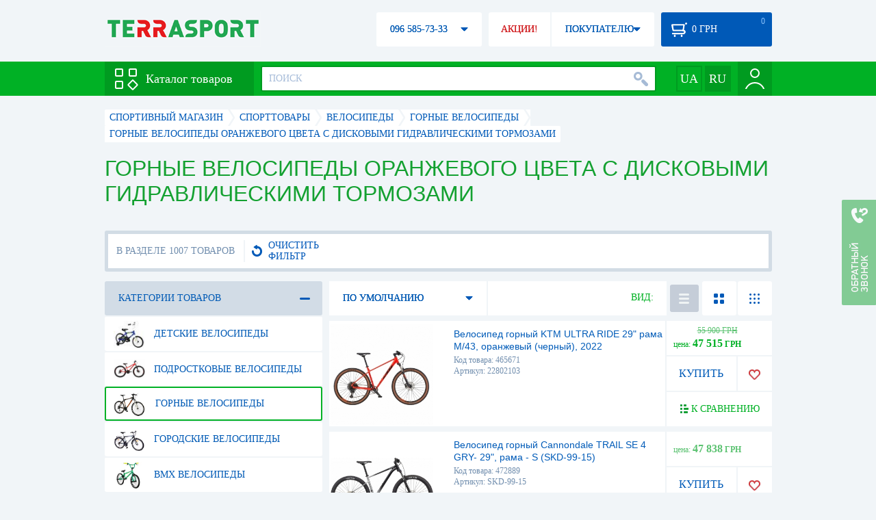

--- FILE ---
content_type: text/html; charset=utf-8
request_url: https://terrasport.ua/dir_gornyie_velosipedyi_oranzhevogo_tsveta_s_diskovyimi_gidravlicheskimi_tormozami_8231.htm
body_size: 29465
content:
<!DOCTYPE html>
<html lang="ru">
<head>

<base href="https://terrasport.ua" />
<title>Горные велосипеды оранжевого цвета с дисковыми гидравлическими тормозами - купить в Киеве Горный велосипед оранжевого цвета с дисковыми гидравлическими тормозами по цене каталога интернет-магазина Terrasport</title>
<meta http-equiv="Content-Type" content="text/html; charset=UTF-8" />
<meta name="robots" content="index,follow" /> 
<link rel="canonical" href="https://terrasport.ua/dir_gornyie_velosipedyi_oranzhevogo_tsveta_s_diskovyimi_gidravlicheskimi_tormozami_8231.htm"/>
<meta name="description" content="Горные велосипеды оранжевого цвета с дисковыми гидравлическими тормозами - купить по лучшей цене &amp;#10004; Доставка по Киеву, Украине &amp;#10004; Горные велосипеды оранжевого цвета с дисковыми гидравлическими тормозами - продажа по выгодной цене в каталоге спортивного интернет магазина Terrasport" /> 
<meta name="keywords" content="горные велосипеды оранжевого цвета с дисковыми гидравлическими тормозами" /> 
<meta http-equiv="Last-Modified" content="Sat, 29 Nov 2025 06:24:22 GMT" /> 
<meta name="generator" content="Melbis Shop v6.1.1" />
<meta name="viewport" content="width=device-width, initial-scale=1, minimum-scale=1, maximum-scale=1, user-scalable=0" />
<link rel="next" href="https://terrasport.ua/bicycle_mtb/page=2/" />
<link rel="alternate" hreflang="ru" href="https://terrasport.ua/dir_gornyie_velosipedyi_oranzhevogo_tsveta_s_diskovyimi_gidravlicheskimi_tormozami_8231.htm" />
<link rel="alternate" hreflang="uk" href="https://terrasport.ua/ua/dir_gornyie_velosipedyi_oranzhevogo_tsveta_s_diskovyimi_gidravlicheskimi_tormozami_8231.htm" />
<link rel="alternate" hreflang="x-default" href="https://terrasport.ua/ua/dir_gornyie_velosipedyi_oranzhevogo_tsveta_s_diskovyimi_gidravlicheskimi_tormozami_8231.htm" />


<meta property="og:type" content="website" />
<meta property="og:title" content="Горные велосипеды оранжевого цвета с дисковыми гидравлическими тормозами" />
<meta property="og:url" content="https://terrasport.ua/dir_gornyie_velosipedyi_oranzhevogo_tsveta_s_diskovyimi_gidravlicheskimi_tormozami_8231.htm" />
<meta property="og:description" content="Ищешь Горные велосипеды оранжевого цвета с дисковыми гидравлическими тормозами? Заходи и выбирай прямо сейчас!" />
<meta property="article:author" content="https://www.facebook.com/terrasport" />
<meta property="og:image" content="https://i.terrasport.ua/2014/10_26/23_29/files_topic_1_384.jpg" />
<meta property="og:publisher" content="https://www.facebook.com/terrasport" />
<meta property="og:site_name" content="Интернет магазин Terrasport" />

<link rel="stylesheet" type="text/css" href="/templates/default/style.css?v=157" />
<!--[if lt IE 10]><link rel="stylesheet" type="text/css" href="/templates/default/ie.css?v=157" /><![endif]-->
<!--[if lt IE 9]><link rel="stylesheet" type="text/css" href="/templates/default/ie8.css?v=157" /><![endif]-->
<!--[if lt IE 8]><link rel="stylesheet" type="text/css" href="/templates/default/ie7.css?v=157" /><![endif]-->
<!--[if lt IE 10]><script type="text/javascript" src="/templates/default/modernizr.js"></script><![endif]-->
<script type="a430dc208310dab81a4a6ea8-text/javascript" src="/templates/default/jquery.js"></script>

<script type="a430dc208310dab81a4a6ea8-text/javascript">
    var siteurl = "https://terrasport.ua";
    var kind_key = "kFastFilter";
    gPageType = "topic";    
    if( ( kind_key == "kGoods" || kind_key == "kFastFilter" ) && jQuery(window).width() >= 1310 )
    {
        document.write("<link rel='stylesheet' type='text/css' href='/templates/default/style1310.css?v=157' />");
    }
</script>

<script type="a430dc208310dab81a4a6ea8-text/javascript">
window.APRT_DATA = {
    pageType: 3,
    currentCategory: {
        id:   8231,
        name: "Горные велосипеды оранжевого цвета с дисковыми гидравлическими тормозами"
    }
}
</script>

<link rel="stylesheet" href="/seoshield-client/core/lib/footers_block.css"></head>

<body>

<!-- Google Tag Manager -->
<noscript><iframe src="//www.googletagmanager.com/ns.html?id=GTM-MW53TL"
height="0" width="0" style="display:none;visibility:hidden"></iframe></noscript>
<script type="a430dc208310dab81a4a6ea8-text/javascript">(function(w,d,s,l,i){w[l]=w[l]||[];w[l].push({'gtm.start':
new Date().getTime(),event:'gtm.js'});var f=d.getElementsByTagName(s)[0],
j=d.createElement(s),dl=l!='dataLayer'?'&l='+l:'';j.async=true;j.src=
'//www.googletagmanager.com/gtm.js?id='+i+dl;f.parentNode.insertBefore(j,f);
})(window,document,'script','dataLayer','GTM-MW53TL');</script>
<!-- End Google Tag Manager -->

<div id="page">
    <div id="headerspace"></div>
    <script type="a430dc208310dab81a4a6ea8-text/javascript"> var req_7e931e82305e17771e3e096de5f7ef75; if (window.XMLHttpRequest) { req_7e931e82305e17771e3e096de5f7ef75 = new XMLHttpRequest(); } else { req_7e931e82305e17771e3e096de5f7ef75 = new ActiveXObject("Microsoft.XMLHTTP"); } 
        req_7e931e82305e17771e3e096de5f7ef75.onreadystatechange=function() { if (req_7e931e82305e17771e3e096de5f7ef75.readyState==4 && req_7e931e82305e17771e3e096de5f7ef75.status == 200) { document.getElementById("7e931e82305e17771e3e096de5f7ef75").innerHTML = req_7e931e82305e17771e3e096de5f7ef75.responseText;         
        var sc = document.getElementById("7e931e82305e17771e3e096de5f7ef75").getElementsByTagName("script"); for (var n = 0; n < sc.length; n++ ) eval(sc[n].innerHTML); } } 
        req_7e931e82305e17771e3e096de5f7ef75.open("POST","/lazy.php",true); req_7e931e82305e17771e3e096de5f7ef75.setRequestHeader("Content-type","application/x-www-form-urlencoded"); 
        req_7e931e82305e17771e3e096de5f7ef75.send("mod=tws_block_infobar&params=8231%2C+0");</script><div id=7e931e82305e17771e3e096de5f7ef75></div><noscript></noscript>
    <div class="wrap">
    <ul id="path" itemscope itemtype="http://schema.org/BreadcrumbList">
    <li itemprop="itemListElement" itemscope itemtype="http://schema.org/ListItem"><a itemprop="item" href="https://terrasport.ua" title="terrasport: спорттовары, товары для активной жизни"><span itemprop="name">СПОРТИВНЫЙ МАГАЗИН</span><meta itemprop="position" content="1" /></a></li>
    <li itemprop="itemListElement" itemscope itemtype="http://schema.org/ListItem"><a itemprop="item" href="https://terrasport.ua/dir_tovari_dlya_sporta.htm" title="Cпорттовары"><span itemprop="name">Cпорттовары</span><meta itemprop="position" content="2" /></a></li><li itemprop="itemListElement" itemscope itemtype="http://schema.org/ListItem"><a itemprop="item" href="https://terrasport.ua/dir_bicycles.htm" title="Велосипеды"><span itemprop="name">Велосипеды</span><meta itemprop="position" content="3" /></a></li><li itemprop="itemListElement" itemscope itemtype="http://schema.org/ListItem"><a itemprop="item" href="https://terrasport.ua/dir_bicycle_mtb.htm" title="Горные велосипеды"><span itemprop="name">Горные велосипеды</span><meta itemprop="position" content="4" /></a></li><li itemprop="itemListElement" itemscope itemtype="http://schema.org/ListItem" class="last"><span itemprop="name">Горные велосипеды оранжевого цвета с дисковыми гидравлическими тормозами</span><meta itemprop="position" content="5" /></li>    
</ul><!--ss_breadcrumbs:СПОРТИВНЫЙ МАГАЗИН >> Cпорттовары >> Велосипеды >> Горные велосипеды >> Горные велосипеды оранжевого цвета с дисковыми гидравлическими тормозами-->
<!--ss_breadcrums_list:СПОРТИВНЫЙ МАГАЗИН >> Cпорттовары >> Велосипеды >> Горные велосипеды >> Горные велосипеды оранжевого цвета с дисковыми гидравлическими тормозами-->
    <h1>Горные велосипеды оранжевого цвета с дисковыми гидравлическими тормозами</h1>
    <div id="faketext">
    <!--seo_text_start-->
    
    <!--seo_text_end-->
    </div>
    <div id="topicinfoline">
        <div class="filter-items">
    <div class="border"></div>
    <div class="data"><div>
        <div class="filter-refresh" data-href="https://terrasport.ua/dir_bicycle_mtb.htm">
            <span></span>ОЧИСТИТЬ ФИЛЬТР
            <div class="rborder"></div>
        </div>
        
    </div></div>
</div><!--ss_selected_filters||--><!--seoshield_formulas--fil-traciya-->
        <div class="totalgoods">
            В РАЗДЕЛЕ 1007 ТОВАРОВ
            <div class="rborder"></div>
        </div>
        <div class="comparelist">
    <span></span>
    СРАВНИТЬ <div class="text"> ТОВАРА</div>
    <script type="a430dc208310dab81a4a6ea8-text/javascript">
        gCompareGoods = [];
    </script>
</div>

    </div>
    <div id="colright">
        <div class="colwrap">
            <div id="orderline">
    <div class="select">
        <div class="text">ПО УМОЛЧАНИЮ</div><span class="tri"></span>
        <div class="layer">
            <ul>
                <li><span data-value="https://terrasport.ua/gornyie_velosipedyi_oranzhevogo_tsveta_s_diskovyimi_gidravlicheskimi_tormozami_8231/order=price/">ОТ ДЕШЕВЫХ К ДОРОГИМ</span></li>
                <li><span data-value="https://terrasport.ua/gornyie_velosipedyi_oranzhevogo_tsveta_s_diskovyimi_gidravlicheskimi_tormozami_8231/order=price_desc/">ОТ ДОРОГИХ К ДЕШЕВЫМ</span></li>
                <li><span data-value="https://terrasport.ua/gornyie_velosipedyi_oranzhevogo_tsveta_s_diskovyimi_gidravlicheskimi_tormozami_8231/order=name/">ПО НАИМЕНОВАНИЮ А-Я</span></li>
                <li><span data-value="https://terrasport.ua/gornyie_velosipedyi_oranzhevogo_tsveta_s_diskovyimi_gidravlicheskimi_tormozami_8231/order=name_desc/">ПО НАИМЕНОВАНИЮ Я-А</span></li>
                <li><span data-value="https://terrasport.ua/gornyie_velosipedyi_oranzhevogo_tsveta_s_diskovyimi_gidravlicheskimi_tormozami_8231/order=createtime/">ПО ДАТЕ ДОБАВЛЕНИЯ</span></li>
                
            </ul>
        </div>
    </div>
    <div class="view">
        ВИД: <span class="tpllnk"><span class="alist active"><b></b></span><span class="bigtile" data-href="https://terrasport.ua/gornyie_velosipedyi_oranzhevogo_tsveta_s_diskovyimi_gidravlicheskimi_tormozami_8231/view=bigtile/"><b></b></span><span class="smalltile" data-href="https://terrasport.ua/gornyie_velosipedyi_oranzhevogo_tsveta_s_diskovyimi_gidravlicheskimi_tormozami_8231/view=smalltile/"><b></b></span></span>
    </div>
</div>
<!--isset_listing_page-->
<ul class="stores1" id="topicgoods">
    <li data-store_id="465671" data-productKey="465671" class="_c_tws_goods_topic__unit">
    <a href="https://terrasport.ua/goods_velosiped_ktm_ultra_ride_29_rama_m43_oranzhevyiy_chernyiy_2022_465671.htm" class="icon"><img src="https://i.terrasport.ua/2022/01_05/10_59/u_files_store_1_6169393.jpg" alt="Велосипед горный KTM ULTRA RIDE 29&quot; рама M/43, оранжевый (черный), 2022" title="Велосипед горный KTM ULTRA RIDE 29&quot; рама M/43, оранжевый (черный), 2022" /></a>
    <strong class="name"><a href="https://terrasport.ua/goods_velosiped_ktm_ultra_ride_29_rama_m43_oranzhevyiy_chernyiy_2022_465671.htm" title="Велосипед горный KTM ULTRA RIDE 29&quot; рама M/43, оранжевый (черный), 2022">Велосипед горный KTM ULTRA RIDE 29&quot; рама M/43, оранжевый (черный), 2022</a></strong>
    <ol>
        <li class="code">Код товара: 465671</li>
        <li class="vendor_code">Артикул: 22802103</li>
        
        
    </ol>
    <div class="price">
    <del>55 900 грн</del>
    <b><span class="my_price_str">ЦЕНА: </span><span>47 515</span> грн</b>
</div>
    <span class="buy"  data-store_id="465671" data-how="1000" data-minorder="1" data-steporder="1">КУПИТЬ</span>
<!--topic_order.htm-->
    <div class="wishlist" id="wishlist465671" title="Добавить в список желаний"><b></b></div>
    <div class="compare" id="compare465671">
    <b></b> <span>К СРАВНЕНИЮ</span>
</div>
    <script type="a430dc208310dab81a4a6ea8-text/javascript"> var req_3fce50925d33ca38c3d17b0ad231f810; if (window.XMLHttpRequest) { req_3fce50925d33ca38c3d17b0ad231f810 = new XMLHttpRequest(); } else { req_3fce50925d33ca38c3d17b0ad231f810 = new ActiveXObject("Microsoft.XMLHTTP"); } 
        req_3fce50925d33ca38c3d17b0ad231f810.onreadystatechange=function() { if (req_3fce50925d33ca38c3d17b0ad231f810.readyState==4 && req_3fce50925d33ca38c3d17b0ad231f810.status == 200) { document.getElementById("3fce50925d33ca38c3d17b0ad231f810").innerHTML = req_3fce50925d33ca38c3d17b0ad231f810.responseText;         
        var sc = document.getElementById("3fce50925d33ca38c3d17b0ad231f810").getElementsByTagName("script"); for (var n = 0; n < sc.length; n++ ) eval(sc[n].innerHTML); } } 
        req_3fce50925d33ca38c3d17b0ad231f810.open("POST","/lazy.php",true); req_3fce50925d33ca38c3d17b0ad231f810.setRequestHeader("Content-type","application/x-www-form-urlencoded"); 
        req_3fce50925d33ca38c3d17b0ad231f810.send("mod=tws_goods_label&params=465671%2Chttps%3A%2F%2Fterrasport.ua%2Fgoods_velosiped_ktm_ultra_ride_29_rama_m43_oranzhevyiy_chernyiy_2022_465671.htm");</script><div id=3fce50925d33ca38c3d17b0ad231f810></div><noscript></noscript>
    
    <script type="a430dc208310dab81a4a6ea8-text/javascript"> var req_f29a3541c5d15c00f6c3bcfa59947601; if (window.XMLHttpRequest) { req_f29a3541c5d15c00f6c3bcfa59947601 = new XMLHttpRequest(); } else { req_f29a3541c5d15c00f6c3bcfa59947601 = new ActiveXObject("Microsoft.XMLHTTP"); } 
        req_f29a3541c5d15c00f6c3bcfa59947601.onreadystatechange=function() { if (req_f29a3541c5d15c00f6c3bcfa59947601.readyState==4 && req_f29a3541c5d15c00f6c3bcfa59947601.status == 200) { document.getElementById("f29a3541c5d15c00f6c3bcfa59947601").innerHTML = req_f29a3541c5d15c00f6c3bcfa59947601.responseText;         
        var sc = document.getElementById("f29a3541c5d15c00f6c3bcfa59947601").getElementsByTagName("script"); for (var n = 0; n < sc.length; n++ ) eval(sc[n].innerHTML); } } 
        req_f29a3541c5d15c00f6c3bcfa59947601.open("POST","/lazy.php",true); req_f29a3541c5d15c00f6c3bcfa59947601.setRequestHeader("Content-type","application/x-www-form-urlencoded"); 
        req_f29a3541c5d15c00f6c3bcfa59947601.send("mod=tws_ajax_clann&params=465671%2C0");</script><div id=f29a3541c5d15c00f6c3bcfa59947601></div><noscript></noscript><!--product_in_listingEX-->    
</li>
<li data-store_id="472889" data-productKey="472889" class="_c_tws_goods_topic__unit">
    <a href="https://terrasport.ua/goods_velosiped_29_cannondale_trail_se_4_rama_s_2022_gry_472889.htm" class="icon"><img src="https://i.terrasport.ua/2022/06_08/14_20/u_files_store_1_6216295.JPG" alt="Велосипед горный Cannondale TRAIL SE 4 GRY- 29&quot;, рама - S (SKD-99-15)" title="Велосипед горный Cannondale TRAIL SE 4 GRY- 29&quot;, рама - S (SKD-99-15)" /></a>
    <strong class="name"><a href="https://terrasport.ua/goods_velosiped_29_cannondale_trail_se_4_rama_s_2022_gry_472889.htm" title="Велосипед горный Cannondale TRAIL SE 4 GRY- 29&quot;, рама - S (SKD-99-15)">Велосипед горный Cannondale TRAIL SE 4 GRY- 29&quot;, рама - S (SKD-99-15)</a></strong>
    <ol>
        <li class="code">Код товара: 472889</li>
        <li class="vendor_code">Артикул: SKD-99-15</li>
        
        
    </ol>
    <div class="price">
    <i class="my_sp"><span class="my_price_str">ЦЕНА: </span><span>47 838</span> грн</i>
</div>
    <span class="buy"  data-store_id="472889" data-how="1000" data-minorder="1" data-steporder="1">КУПИТЬ</span>
<!--topic_order.htm-->
    <div class="wishlist" id="wishlist472889" title="Добавить в список желаний"><b></b></div>
    <div class="compare" id="compare472889">
    <b></b> <span>К СРАВНЕНИЮ</span>
</div>
    <script type="a430dc208310dab81a4a6ea8-text/javascript"> var req_7bcb321ef9c25e38de0dcd7df21b30d3; if (window.XMLHttpRequest) { req_7bcb321ef9c25e38de0dcd7df21b30d3 = new XMLHttpRequest(); } else { req_7bcb321ef9c25e38de0dcd7df21b30d3 = new ActiveXObject("Microsoft.XMLHTTP"); } 
        req_7bcb321ef9c25e38de0dcd7df21b30d3.onreadystatechange=function() { if (req_7bcb321ef9c25e38de0dcd7df21b30d3.readyState==4 && req_7bcb321ef9c25e38de0dcd7df21b30d3.status == 200) { document.getElementById("7bcb321ef9c25e38de0dcd7df21b30d3").innerHTML = req_7bcb321ef9c25e38de0dcd7df21b30d3.responseText;         
        var sc = document.getElementById("7bcb321ef9c25e38de0dcd7df21b30d3").getElementsByTagName("script"); for (var n = 0; n < sc.length; n++ ) eval(sc[n].innerHTML); } } 
        req_7bcb321ef9c25e38de0dcd7df21b30d3.open("POST","/lazy.php",true); req_7bcb321ef9c25e38de0dcd7df21b30d3.setRequestHeader("Content-type","application/x-www-form-urlencoded"); 
        req_7bcb321ef9c25e38de0dcd7df21b30d3.send("mod=tws_goods_label&params=472889%2Chttps%3A%2F%2Fterrasport.ua%2Fgoods_velosiped_29_cannondale_trail_se_4_rama_s_2022_gry_472889.htm");</script><div id=7bcb321ef9c25e38de0dcd7df21b30d3></div><noscript></noscript>
    
    <script type="a430dc208310dab81a4a6ea8-text/javascript"> var req_8422a40fe9c896e0aa093487d000eb4f; if (window.XMLHttpRequest) { req_8422a40fe9c896e0aa093487d000eb4f = new XMLHttpRequest(); } else { req_8422a40fe9c896e0aa093487d000eb4f = new ActiveXObject("Microsoft.XMLHTTP"); } 
        req_8422a40fe9c896e0aa093487d000eb4f.onreadystatechange=function() { if (req_8422a40fe9c896e0aa093487d000eb4f.readyState==4 && req_8422a40fe9c896e0aa093487d000eb4f.status == 200) { document.getElementById("8422a40fe9c896e0aa093487d000eb4f").innerHTML = req_8422a40fe9c896e0aa093487d000eb4f.responseText;         
        var sc = document.getElementById("8422a40fe9c896e0aa093487d000eb4f").getElementsByTagName("script"); for (var n = 0; n < sc.length; n++ ) eval(sc[n].innerHTML); } } 
        req_8422a40fe9c896e0aa093487d000eb4f.open("POST","/lazy.php",true); req_8422a40fe9c896e0aa093487d000eb4f.setRequestHeader("Content-type","application/x-www-form-urlencoded"); 
        req_8422a40fe9c896e0aa093487d000eb4f.send("mod=tws_ajax_clann&params=472889%2C0");</script><div id=8422a40fe9c896e0aa093487d000eb4f></div><noscript></noscript><!--product_in_listingEX-->    
</li>
<li data-store_id="465672" data-productKey="465672" class="_c_tws_goods_topic__unit">
    <a href="https://terrasport.ua/goods_velosiped_ktm_ultra_ride_29_rama_l48_oranzhevyiy_chernyiy_2022_465672.htm" class="icon"><img src="https://i.terrasport.ua/2022/01_05/10_59/u_files_store_1_6169397.jpg" alt="Велосипед горный KTM ULTRA RIDE 29&quot; рама L/48, оранжевый (черный), 2022" title="Велосипед горный KTM ULTRA RIDE 29&quot; рама L/48, оранжевый (черный), 2022" /></a>
    <strong class="name"><a href="https://terrasport.ua/goods_velosiped_ktm_ultra_ride_29_rama_l48_oranzhevyiy_chernyiy_2022_465672.htm" title="Велосипед горный KTM ULTRA RIDE 29&quot; рама L/48, оранжевый (черный), 2022">Велосипед горный KTM ULTRA RIDE 29&quot; рама L/48, оранжевый (черный), 2022</a></strong>
    <ol>
        <li class="code">Код товара: 465672</li>
        <li class="vendor_code">Артикул: 22802108</li>
        
        
    </ol>
    <div class="price">
    <del>55 900 грн</del>
    <b><span class="my_price_str">ЦЕНА: </span><span>47 515</span> грн</b>
</div>
    <span class="buy"  data-store_id="465672" data-how="1000" data-minorder="1" data-steporder="1">КУПИТЬ</span>
<!--topic_order.htm-->
    <div class="wishlist" id="wishlist465672" title="Добавить в список желаний"><b></b></div>
    <div class="compare" id="compare465672">
    <b></b> <span>К СРАВНЕНИЮ</span>
</div>
    <script type="a430dc208310dab81a4a6ea8-text/javascript"> var req_602086247eb363007b691182c3ca98cf; if (window.XMLHttpRequest) { req_602086247eb363007b691182c3ca98cf = new XMLHttpRequest(); } else { req_602086247eb363007b691182c3ca98cf = new ActiveXObject("Microsoft.XMLHTTP"); } 
        req_602086247eb363007b691182c3ca98cf.onreadystatechange=function() { if (req_602086247eb363007b691182c3ca98cf.readyState==4 && req_602086247eb363007b691182c3ca98cf.status == 200) { document.getElementById("602086247eb363007b691182c3ca98cf").innerHTML = req_602086247eb363007b691182c3ca98cf.responseText;         
        var sc = document.getElementById("602086247eb363007b691182c3ca98cf").getElementsByTagName("script"); for (var n = 0; n < sc.length; n++ ) eval(sc[n].innerHTML); } } 
        req_602086247eb363007b691182c3ca98cf.open("POST","/lazy.php",true); req_602086247eb363007b691182c3ca98cf.setRequestHeader("Content-type","application/x-www-form-urlencoded"); 
        req_602086247eb363007b691182c3ca98cf.send("mod=tws_goods_label&params=465672%2Chttps%3A%2F%2Fterrasport.ua%2Fgoods_velosiped_ktm_ultra_ride_29_rama_l48_oranzhevyiy_chernyiy_2022_465672.htm");</script><div id=602086247eb363007b691182c3ca98cf></div><noscript></noscript>
    
    <script type="a430dc208310dab81a4a6ea8-text/javascript"> var req_7e8888153a213721588d58074465fdfa; if (window.XMLHttpRequest) { req_7e8888153a213721588d58074465fdfa = new XMLHttpRequest(); } else { req_7e8888153a213721588d58074465fdfa = new ActiveXObject("Microsoft.XMLHTTP"); } 
        req_7e8888153a213721588d58074465fdfa.onreadystatechange=function() { if (req_7e8888153a213721588d58074465fdfa.readyState==4 && req_7e8888153a213721588d58074465fdfa.status == 200) { document.getElementById("7e8888153a213721588d58074465fdfa").innerHTML = req_7e8888153a213721588d58074465fdfa.responseText;         
        var sc = document.getElementById("7e8888153a213721588d58074465fdfa").getElementsByTagName("script"); for (var n = 0; n < sc.length; n++ ) eval(sc[n].innerHTML); } } 
        req_7e8888153a213721588d58074465fdfa.open("POST","/lazy.php",true); req_7e8888153a213721588d58074465fdfa.setRequestHeader("Content-type","application/x-www-form-urlencoded"); 
        req_7e8888153a213721588d58074465fdfa.send("mod=tws_ajax_clann&params=465672%2C0");</script><div id=7e8888153a213721588d58074465fdfa></div><noscript></noscript><!--product_in_listingEX-->    
</li>
<li data-store_id="465675" data-productKey="465675" class="_c_tws_goods_topic__unit">
    <a href="https://terrasport.ua/goods_velosiped_ktm_ultra_fun_29_rama_m43_chernyiy_matovyiy_serooranzhevyiy_2022_465675.htm" class="icon"><img src="https://i.terrasport.ua/2022/01_05/10_59/u_files_store_1_6169409.jpg" alt="Велосипед горный KTM ULTRA FUN 29&quot; рама M/43, черный матовый (серо-оранжевый), 2022" title="Велосипед горный KTM ULTRA FUN 29&quot; рама M/43, черный матовый (серо-оранжевый), 2022" /></a>
    <strong class="name"><a href="https://terrasport.ua/goods_velosiped_ktm_ultra_fun_29_rama_m43_chernyiy_matovyiy_serooranzhevyiy_2022_465675.htm" title="Велосипед горный KTM ULTRA FUN 29&quot; рама M/43, черный матовый (серо-оранжевый), 2022">Велосипед горный KTM ULTRA FUN 29&quot; рама M/43, черный матовый (серо-оранжевый), 2022</a></strong>
    <ol>
        <li class="code">Код товара: 465675</li>
        <li class="vendor_code">Артикул: 22805103</li>
        
        
    </ol>
    <div class="price">
    <del>47 300 грн</del>
    <b><span class="my_price_str">ЦЕНА: </span><span>40 205</span> грн</b>
</div>
    <span class="buy"  data-store_id="465675" data-how="1000" data-minorder="1" data-steporder="1">КУПИТЬ</span>
<!--topic_order.htm-->
    <div class="wishlist" id="wishlist465675" title="Добавить в список желаний"><b></b></div>
    <div class="compare" id="compare465675">
    <b></b> <span>К СРАВНЕНИЮ</span>
</div>
    <script type="a430dc208310dab81a4a6ea8-text/javascript"> var req_010927149a89b2e4034471c99105ca78; if (window.XMLHttpRequest) { req_010927149a89b2e4034471c99105ca78 = new XMLHttpRequest(); } else { req_010927149a89b2e4034471c99105ca78 = new ActiveXObject("Microsoft.XMLHTTP"); } 
        req_010927149a89b2e4034471c99105ca78.onreadystatechange=function() { if (req_010927149a89b2e4034471c99105ca78.readyState==4 && req_010927149a89b2e4034471c99105ca78.status == 200) { document.getElementById("010927149a89b2e4034471c99105ca78").innerHTML = req_010927149a89b2e4034471c99105ca78.responseText;         
        var sc = document.getElementById("010927149a89b2e4034471c99105ca78").getElementsByTagName("script"); for (var n = 0; n < sc.length; n++ ) eval(sc[n].innerHTML); } } 
        req_010927149a89b2e4034471c99105ca78.open("POST","/lazy.php",true); req_010927149a89b2e4034471c99105ca78.setRequestHeader("Content-type","application/x-www-form-urlencoded"); 
        req_010927149a89b2e4034471c99105ca78.send("mod=tws_goods_label&params=465675%2Chttps%3A%2F%2Fterrasport.ua%2Fgoods_velosiped_ktm_ultra_fun_29_rama_m43_chernyiy_matovyiy_serooranzhevyiy_2022_465675.htm");</script><div id=010927149a89b2e4034471c99105ca78></div><noscript></noscript>
    
    <script type="a430dc208310dab81a4a6ea8-text/javascript"> var req_6125994ee17c0d244163e975633da277; if (window.XMLHttpRequest) { req_6125994ee17c0d244163e975633da277 = new XMLHttpRequest(); } else { req_6125994ee17c0d244163e975633da277 = new ActiveXObject("Microsoft.XMLHTTP"); } 
        req_6125994ee17c0d244163e975633da277.onreadystatechange=function() { if (req_6125994ee17c0d244163e975633da277.readyState==4 && req_6125994ee17c0d244163e975633da277.status == 200) { document.getElementById("6125994ee17c0d244163e975633da277").innerHTML = req_6125994ee17c0d244163e975633da277.responseText;         
        var sc = document.getElementById("6125994ee17c0d244163e975633da277").getElementsByTagName("script"); for (var n = 0; n < sc.length; n++ ) eval(sc[n].innerHTML); } } 
        req_6125994ee17c0d244163e975633da277.open("POST","/lazy.php",true); req_6125994ee17c0d244163e975633da277.setRequestHeader("Content-type","application/x-www-form-urlencoded"); 
        req_6125994ee17c0d244163e975633da277.send("mod=tws_ajax_clann&params=465675%2C0");</script><div id=6125994ee17c0d244163e975633da277></div><noscript></noscript><!--product_in_listingEX-->    
</li>
<li data-store_id="465676" data-productKey="465676" class="_c_tws_goods_topic__unit">
    <a href="https://terrasport.ua/goods_velosiped_ktm_ultra_fun_29_rama_l48_chernyiy_matovyiy_serooranzhevyiy_2022_465676.htm" class="icon"><img src="https://i.terrasport.ua/2022/01_05/10_59/u_files_store_1_6169413.jpg" alt="Велосипед горный KTM ULTRA FUN 29&quot; рама L/48, черный матовый (серо-оранжевый), 2022" title="Велосипед горный KTM ULTRA FUN 29&quot; рама L/48, черный матовый (серо-оранжевый), 2022" /></a>
    <strong class="name"><a href="https://terrasport.ua/goods_velosiped_ktm_ultra_fun_29_rama_l48_chernyiy_matovyiy_serooranzhevyiy_2022_465676.htm" title="Велосипед горный KTM ULTRA FUN 29&quot; рама L/48, черный матовый (серо-оранжевый), 2022">Велосипед горный KTM ULTRA FUN 29&quot; рама L/48, черный матовый (серо-оранжевый), 2022</a></strong>
    <ol>
        <li class="code">Код товара: 465676</li>
        <li class="vendor_code">Артикул: 22805108</li>
        
        
    </ol>
    <div class="price">
    <del>47 300 грн</del>
    <b><span class="my_price_str">ЦЕНА: </span><span>40 205</span> грн</b>
</div>
    <span class="buy"  data-store_id="465676" data-how="1000" data-minorder="1" data-steporder="1">КУПИТЬ</span>
<!--topic_order.htm-->
    <div class="wishlist" id="wishlist465676" title="Добавить в список желаний"><b></b></div>
    <div class="compare" id="compare465676">
    <b></b> <span>К СРАВНЕНИЮ</span>
</div>
    <script type="a430dc208310dab81a4a6ea8-text/javascript"> var req_52353ed4cdf3259a48da182bf8304877; if (window.XMLHttpRequest) { req_52353ed4cdf3259a48da182bf8304877 = new XMLHttpRequest(); } else { req_52353ed4cdf3259a48da182bf8304877 = new ActiveXObject("Microsoft.XMLHTTP"); } 
        req_52353ed4cdf3259a48da182bf8304877.onreadystatechange=function() { if (req_52353ed4cdf3259a48da182bf8304877.readyState==4 && req_52353ed4cdf3259a48da182bf8304877.status == 200) { document.getElementById("52353ed4cdf3259a48da182bf8304877").innerHTML = req_52353ed4cdf3259a48da182bf8304877.responseText;         
        var sc = document.getElementById("52353ed4cdf3259a48da182bf8304877").getElementsByTagName("script"); for (var n = 0; n < sc.length; n++ ) eval(sc[n].innerHTML); } } 
        req_52353ed4cdf3259a48da182bf8304877.open("POST","/lazy.php",true); req_52353ed4cdf3259a48da182bf8304877.setRequestHeader("Content-type","application/x-www-form-urlencoded"); 
        req_52353ed4cdf3259a48da182bf8304877.send("mod=tws_goods_label&params=465676%2Chttps%3A%2F%2Fterrasport.ua%2Fgoods_velosiped_ktm_ultra_fun_29_rama_l48_chernyiy_matovyiy_serooranzhevyiy_2022_465676.htm");</script><div id=52353ed4cdf3259a48da182bf8304877></div><noscript></noscript>
    
    <script type="a430dc208310dab81a4a6ea8-text/javascript"> var req_a2caa3d0418b316c1aefc70c59044e16; if (window.XMLHttpRequest) { req_a2caa3d0418b316c1aefc70c59044e16 = new XMLHttpRequest(); } else { req_a2caa3d0418b316c1aefc70c59044e16 = new ActiveXObject("Microsoft.XMLHTTP"); } 
        req_a2caa3d0418b316c1aefc70c59044e16.onreadystatechange=function() { if (req_a2caa3d0418b316c1aefc70c59044e16.readyState==4 && req_a2caa3d0418b316c1aefc70c59044e16.status == 200) { document.getElementById("a2caa3d0418b316c1aefc70c59044e16").innerHTML = req_a2caa3d0418b316c1aefc70c59044e16.responseText;         
        var sc = document.getElementById("a2caa3d0418b316c1aefc70c59044e16").getElementsByTagName("script"); for (var n = 0; n < sc.length; n++ ) eval(sc[n].innerHTML); } } 
        req_a2caa3d0418b316c1aefc70c59044e16.open("POST","/lazy.php",true); req_a2caa3d0418b316c1aefc70c59044e16.setRequestHeader("Content-type","application/x-www-form-urlencoded"); 
        req_a2caa3d0418b316c1aefc70c59044e16.send("mod=tws_ajax_clann&params=465676%2C0");</script><div id=a2caa3d0418b316c1aefc70c59044e16></div><noscript></noscript><!--product_in_listingEX-->    
</li>
<li data-store_id="465674" data-productKey="465674" class="_c_tws_goods_topic__unit">
    <a href="https://terrasport.ua/goods_velosiped_ktm_ultra_flite_29_rama_l48_siniy_serebristooranzhevyiy_2022_465674.htm" class="icon"><img src="https://i.terrasport.ua/2022/01_05/10_59/u_files_store_1_6169405.jpg" alt="Велосипед горный KTM ULTRA FLITE 29&quot; рама L/48, синий (серебристо-оранжевый), 2022" title="Велосипед горный KTM ULTRA FLITE 29&quot; рама L/48, синий (серебристо-оранжевый), 2022" /></a>
    <strong class="name"><a href="https://terrasport.ua/goods_velosiped_ktm_ultra_flite_29_rama_l48_siniy_serebristooranzhevyiy_2022_465674.htm" title="Велосипед горный KTM ULTRA FLITE 29&quot; рама L/48, синий (серебристо-оранжевый), 2022">Велосипед горный KTM ULTRA FLITE 29&quot; рама L/48, синий (серебристо-оранжевый), 2022</a></strong>
    <ol>
        <li class="code">Код товара: 465674</li>
        <li class="vendor_code">Артикул: 22803108</li>
        
        
    </ol>
    <div class="price">
    <del>51 600 грн</del>
    <b><span class="my_price_str">ЦЕНА: </span><span>43 860</span> грн</b>
</div>
    <span class="buy"  data-store_id="465674" data-how="1000" data-minorder="1" data-steporder="1">КУПИТЬ</span>
<!--topic_order.htm-->
    <div class="wishlist" id="wishlist465674" title="Добавить в список желаний"><b></b></div>
    <div class="compare" id="compare465674">
    <b></b> <span>К СРАВНЕНИЮ</span>
</div>
    <script type="a430dc208310dab81a4a6ea8-text/javascript"> var req_0735936559f9856adb891b7f85c5fd38; if (window.XMLHttpRequest) { req_0735936559f9856adb891b7f85c5fd38 = new XMLHttpRequest(); } else { req_0735936559f9856adb891b7f85c5fd38 = new ActiveXObject("Microsoft.XMLHTTP"); } 
        req_0735936559f9856adb891b7f85c5fd38.onreadystatechange=function() { if (req_0735936559f9856adb891b7f85c5fd38.readyState==4 && req_0735936559f9856adb891b7f85c5fd38.status == 200) { document.getElementById("0735936559f9856adb891b7f85c5fd38").innerHTML = req_0735936559f9856adb891b7f85c5fd38.responseText;         
        var sc = document.getElementById("0735936559f9856adb891b7f85c5fd38").getElementsByTagName("script"); for (var n = 0; n < sc.length; n++ ) eval(sc[n].innerHTML); } } 
        req_0735936559f9856adb891b7f85c5fd38.open("POST","/lazy.php",true); req_0735936559f9856adb891b7f85c5fd38.setRequestHeader("Content-type","application/x-www-form-urlencoded"); 
        req_0735936559f9856adb891b7f85c5fd38.send("mod=tws_goods_label&params=465674%2Chttps%3A%2F%2Fterrasport.ua%2Fgoods_velosiped_ktm_ultra_flite_29_rama_l48_siniy_serebristooranzhevyiy_2022_465674.htm");</script><div id=0735936559f9856adb891b7f85c5fd38></div><noscript></noscript>
    
    <script type="a430dc208310dab81a4a6ea8-text/javascript"> var req_7f725b26b70c8a89e71304623f2b34df; if (window.XMLHttpRequest) { req_7f725b26b70c8a89e71304623f2b34df = new XMLHttpRequest(); } else { req_7f725b26b70c8a89e71304623f2b34df = new ActiveXObject("Microsoft.XMLHTTP"); } 
        req_7f725b26b70c8a89e71304623f2b34df.onreadystatechange=function() { if (req_7f725b26b70c8a89e71304623f2b34df.readyState==4 && req_7f725b26b70c8a89e71304623f2b34df.status == 200) { document.getElementById("7f725b26b70c8a89e71304623f2b34df").innerHTML = req_7f725b26b70c8a89e71304623f2b34df.responseText;         
        var sc = document.getElementById("7f725b26b70c8a89e71304623f2b34df").getElementsByTagName("script"); for (var n = 0; n < sc.length; n++ ) eval(sc[n].innerHTML); } } 
        req_7f725b26b70c8a89e71304623f2b34df.open("POST","/lazy.php",true); req_7f725b26b70c8a89e71304623f2b34df.setRequestHeader("Content-type","application/x-www-form-urlencoded"); 
        req_7f725b26b70c8a89e71304623f2b34df.send("mod=tws_ajax_clann&params=465674%2C0");</script><div id=7f725b26b70c8a89e71304623f2b34df></div><noscript></noscript><!--product_in_listingEX-->    
</li>
<li data-store_id="465683" data-productKey="465683" class="_c_tws_goods_topic__unit">
    <a href="https://terrasport.ua/goods_velosiped_ktm_chicago_291_29_rama_m43_oranzhevyiy_chernyiy_2022_465683.htm" class="icon"><img src="https://i.terrasport.ua/2022/01_05/10_59/u_files_store_1_6169441.jpg" alt="Велосипед горный KTM CHICAGO 291 29&quot; рама M/43, оранжевый (черный), 2022" title="Велосипед горный KTM CHICAGO 291 29&quot; рама M/43, оранжевый (черный), 2022" /></a>
    <strong class="name"><a href="https://terrasport.ua/goods_velosiped_ktm_chicago_291_29_rama_m43_oranzhevyiy_chernyiy_2022_465683.htm" title="Велосипед горный KTM CHICAGO 291 29&quot; рама M/43, оранжевый (черный), 2022">Велосипед горный KTM CHICAGO 291 29&quot; рама M/43, оранжевый (черный), 2022</a></strong>
    <ol>
        <li class="code">Код товара: 465683</li>
        <li class="vendor_code">Артикул: 22809133</li>
        
        
    </ol>
    <div class="price">
    <i class="my_sp"><span class="my_price_str">ЦЕНА: </span><span>34 400</span> грн</i>
</div>
    <span class="buy"  data-store_id="465683" data-how="1000" data-minorder="1" data-steporder="1">КУПИТЬ</span>
<!--topic_order.htm-->
    <div class="wishlist" id="wishlist465683" title="Добавить в список желаний"><b></b></div>
    <div class="compare" id="compare465683">
    <b></b> <span>К СРАВНЕНИЮ</span>
</div>
    <script type="a430dc208310dab81a4a6ea8-text/javascript"> var req_1f3fb7e2a2639e9f204e4a9f59a33d98; if (window.XMLHttpRequest) { req_1f3fb7e2a2639e9f204e4a9f59a33d98 = new XMLHttpRequest(); } else { req_1f3fb7e2a2639e9f204e4a9f59a33d98 = new ActiveXObject("Microsoft.XMLHTTP"); } 
        req_1f3fb7e2a2639e9f204e4a9f59a33d98.onreadystatechange=function() { if (req_1f3fb7e2a2639e9f204e4a9f59a33d98.readyState==4 && req_1f3fb7e2a2639e9f204e4a9f59a33d98.status == 200) { document.getElementById("1f3fb7e2a2639e9f204e4a9f59a33d98").innerHTML = req_1f3fb7e2a2639e9f204e4a9f59a33d98.responseText;         
        var sc = document.getElementById("1f3fb7e2a2639e9f204e4a9f59a33d98").getElementsByTagName("script"); for (var n = 0; n < sc.length; n++ ) eval(sc[n].innerHTML); } } 
        req_1f3fb7e2a2639e9f204e4a9f59a33d98.open("POST","/lazy.php",true); req_1f3fb7e2a2639e9f204e4a9f59a33d98.setRequestHeader("Content-type","application/x-www-form-urlencoded"); 
        req_1f3fb7e2a2639e9f204e4a9f59a33d98.send("mod=tws_goods_label&params=465683%2Chttps%3A%2F%2Fterrasport.ua%2Fgoods_velosiped_ktm_chicago_291_29_rama_m43_oranzhevyiy_chernyiy_2022_465683.htm");</script><div id=1f3fb7e2a2639e9f204e4a9f59a33d98></div><noscript></noscript>
    
    <script type="a430dc208310dab81a4a6ea8-text/javascript"> var req_b5aa935d1251fd53ef66b0df7b0c9a1d; if (window.XMLHttpRequest) { req_b5aa935d1251fd53ef66b0df7b0c9a1d = new XMLHttpRequest(); } else { req_b5aa935d1251fd53ef66b0df7b0c9a1d = new ActiveXObject("Microsoft.XMLHTTP"); } 
        req_b5aa935d1251fd53ef66b0df7b0c9a1d.onreadystatechange=function() { if (req_b5aa935d1251fd53ef66b0df7b0c9a1d.readyState==4 && req_b5aa935d1251fd53ef66b0df7b0c9a1d.status == 200) { document.getElementById("b5aa935d1251fd53ef66b0df7b0c9a1d").innerHTML = req_b5aa935d1251fd53ef66b0df7b0c9a1d.responseText;         
        var sc = document.getElementById("b5aa935d1251fd53ef66b0df7b0c9a1d").getElementsByTagName("script"); for (var n = 0; n < sc.length; n++ ) eval(sc[n].innerHTML); } } 
        req_b5aa935d1251fd53ef66b0df7b0c9a1d.open("POST","/lazy.php",true); req_b5aa935d1251fd53ef66b0df7b0c9a1d.setRequestHeader("Content-type","application/x-www-form-urlencoded"); 
        req_b5aa935d1251fd53ef66b0df7b0c9a1d.send("mod=tws_ajax_clann&params=465683%2C0");</script><div id=b5aa935d1251fd53ef66b0df7b0c9a1d></div><noscript></noscript><!--product_in_listingEX-->    
</li>
<li data-store_id="465684" data-productKey="465684" class="_c_tws_goods_topic__unit">
    <a href="https://terrasport.ua/goods_velosiped_ktm_chicago_291_29_rama_l48_oranzhevyiy_chernyiy_2022_465684.htm" class="icon"><img src="https://i.terrasport.ua/2022/01_05/10_59/u_files_store_1_6169445.jpg" alt="Велосипед горный KTM CHICAGO 291 29&quot; рама L/48, оранжевый (черный), 2022" title="Велосипед горный KTM CHICAGO 291 29&quot; рама L/48, оранжевый (черный), 2022" /></a>
    <strong class="name"><a href="https://terrasport.ua/goods_velosiped_ktm_chicago_291_29_rama_l48_oranzhevyiy_chernyiy_2022_465684.htm" title="Велосипед горный KTM CHICAGO 291 29&quot; рама L/48, оранжевый (черный), 2022">Велосипед горный KTM CHICAGO 291 29&quot; рама L/48, оранжевый (черный), 2022</a></strong>
    <ol>
        <li class="code">Код товара: 465684</li>
        <li class="vendor_code">Артикул: 22809138</li>
        
        
    </ol>
    <div class="price">
    <i class="my_sp"><span class="my_price_str">ЦЕНА: </span><span>34 400</span> грн</i>
</div>
    <span class="buy"  data-store_id="465684" data-how="1000" data-minorder="1" data-steporder="1">КУПИТЬ</span>
<!--topic_order.htm-->
    <div class="wishlist" id="wishlist465684" title="Добавить в список желаний"><b></b></div>
    <div class="compare" id="compare465684">
    <b></b> <span>К СРАВНЕНИЮ</span>
</div>
    <script type="a430dc208310dab81a4a6ea8-text/javascript"> var req_1830d0921306ddff5f91f469607654a6; if (window.XMLHttpRequest) { req_1830d0921306ddff5f91f469607654a6 = new XMLHttpRequest(); } else { req_1830d0921306ddff5f91f469607654a6 = new ActiveXObject("Microsoft.XMLHTTP"); } 
        req_1830d0921306ddff5f91f469607654a6.onreadystatechange=function() { if (req_1830d0921306ddff5f91f469607654a6.readyState==4 && req_1830d0921306ddff5f91f469607654a6.status == 200) { document.getElementById("1830d0921306ddff5f91f469607654a6").innerHTML = req_1830d0921306ddff5f91f469607654a6.responseText;         
        var sc = document.getElementById("1830d0921306ddff5f91f469607654a6").getElementsByTagName("script"); for (var n = 0; n < sc.length; n++ ) eval(sc[n].innerHTML); } } 
        req_1830d0921306ddff5f91f469607654a6.open("POST","/lazy.php",true); req_1830d0921306ddff5f91f469607654a6.setRequestHeader("Content-type","application/x-www-form-urlencoded"); 
        req_1830d0921306ddff5f91f469607654a6.send("mod=tws_goods_label&params=465684%2Chttps%3A%2F%2Fterrasport.ua%2Fgoods_velosiped_ktm_chicago_291_29_rama_l48_oranzhevyiy_chernyiy_2022_465684.htm");</script><div id=1830d0921306ddff5f91f469607654a6></div><noscript></noscript>
    
    <script type="a430dc208310dab81a4a6ea8-text/javascript"> var req_4e72972dab6d96f81ea0ace1ebbfe9bd; if (window.XMLHttpRequest) { req_4e72972dab6d96f81ea0ace1ebbfe9bd = new XMLHttpRequest(); } else { req_4e72972dab6d96f81ea0ace1ebbfe9bd = new ActiveXObject("Microsoft.XMLHTTP"); } 
        req_4e72972dab6d96f81ea0ace1ebbfe9bd.onreadystatechange=function() { if (req_4e72972dab6d96f81ea0ace1ebbfe9bd.readyState==4 && req_4e72972dab6d96f81ea0ace1ebbfe9bd.status == 200) { document.getElementById("4e72972dab6d96f81ea0ace1ebbfe9bd").innerHTML = req_4e72972dab6d96f81ea0ace1ebbfe9bd.responseText;         
        var sc = document.getElementById("4e72972dab6d96f81ea0ace1ebbfe9bd").getElementsByTagName("script"); for (var n = 0; n < sc.length; n++ ) eval(sc[n].innerHTML); } } 
        req_4e72972dab6d96f81ea0ace1ebbfe9bd.open("POST","/lazy.php",true); req_4e72972dab6d96f81ea0ace1ebbfe9bd.setRequestHeader("Content-type","application/x-www-form-urlencoded"); 
        req_4e72972dab6d96f81ea0ace1ebbfe9bd.send("mod=tws_ajax_clann&params=465684%2C0");</script><div id=4e72972dab6d96f81ea0ace1ebbfe9bd></div><noscript></noscript><!--product_in_listingEX-->    
</li>
<li data-store_id="472898" data-productKey="472898" class="_c_tws_goods_topic__unit">
    <a href="https://terrasport.ua/goods_velosiped_29_cannondale_trail_sl_4_rama_s_2022_gry_472898.htm" class="icon"><img src="https://i.terrasport.ua/2022/06_08/14_20/u_files_store_1_6216331.JPG" alt="Велосипед горный Cannondale TRAIL SL 4 GRY- 29&quot;, рама - S (SKD-99-19)" title="Велосипед горный Cannondale TRAIL SL 4 GRY- 29&quot;, рама - S (SKD-99-19)" /></a>
    <strong class="name"><a href="https://terrasport.ua/goods_velosiped_29_cannondale_trail_sl_4_rama_s_2022_gry_472898.htm" title="Велосипед горный Cannondale TRAIL SL 4 GRY- 29&quot;, рама - S (SKD-99-19)">Велосипед горный Cannondale TRAIL SL 4 GRY- 29&quot;, рама - S (SKD-99-19)</a></strong>
    <ol>
        <li class="code">Код товара: 472898</li>
        <li class="vendor_code">Артикул: SKD-99-19</li>
        
        
    </ol>
    <div class="price">
    <i class="my_sp"><span class="my_price_str">ЦЕНА: </span><span>47 040</span> грн</i>
</div>
    <span class="buy"  data-store_id="472898" data-how="1000" data-minorder="1" data-steporder="1">КУПИТЬ</span>
<!--topic_order.htm-->
    <div class="wishlist" id="wishlist472898" title="Добавить в список желаний"><b></b></div>
    <div class="compare" id="compare472898">
    <b></b> <span>К СРАВНЕНИЮ</span>
</div>
    <script type="a430dc208310dab81a4a6ea8-text/javascript"> var req_07cb6e7c53e41b4fd26a63a0d12da2aa; if (window.XMLHttpRequest) { req_07cb6e7c53e41b4fd26a63a0d12da2aa = new XMLHttpRequest(); } else { req_07cb6e7c53e41b4fd26a63a0d12da2aa = new ActiveXObject("Microsoft.XMLHTTP"); } 
        req_07cb6e7c53e41b4fd26a63a0d12da2aa.onreadystatechange=function() { if (req_07cb6e7c53e41b4fd26a63a0d12da2aa.readyState==4 && req_07cb6e7c53e41b4fd26a63a0d12da2aa.status == 200) { document.getElementById("07cb6e7c53e41b4fd26a63a0d12da2aa").innerHTML = req_07cb6e7c53e41b4fd26a63a0d12da2aa.responseText;         
        var sc = document.getElementById("07cb6e7c53e41b4fd26a63a0d12da2aa").getElementsByTagName("script"); for (var n = 0; n < sc.length; n++ ) eval(sc[n].innerHTML); } } 
        req_07cb6e7c53e41b4fd26a63a0d12da2aa.open("POST","/lazy.php",true); req_07cb6e7c53e41b4fd26a63a0d12da2aa.setRequestHeader("Content-type","application/x-www-form-urlencoded"); 
        req_07cb6e7c53e41b4fd26a63a0d12da2aa.send("mod=tws_goods_label&params=472898%2Chttps%3A%2F%2Fterrasport.ua%2Fgoods_velosiped_29_cannondale_trail_sl_4_rama_s_2022_gry_472898.htm");</script><div id=07cb6e7c53e41b4fd26a63a0d12da2aa></div><noscript></noscript>
    
    <script type="a430dc208310dab81a4a6ea8-text/javascript"> var req_f64866977bbdafcda379675a238593c5; if (window.XMLHttpRequest) { req_f64866977bbdafcda379675a238593c5 = new XMLHttpRequest(); } else { req_f64866977bbdafcda379675a238593c5 = new ActiveXObject("Microsoft.XMLHTTP"); } 
        req_f64866977bbdafcda379675a238593c5.onreadystatechange=function() { if (req_f64866977bbdafcda379675a238593c5.readyState==4 && req_f64866977bbdafcda379675a238593c5.status == 200) { document.getElementById("f64866977bbdafcda379675a238593c5").innerHTML = req_f64866977bbdafcda379675a238593c5.responseText;         
        var sc = document.getElementById("f64866977bbdafcda379675a238593c5").getElementsByTagName("script"); for (var n = 0; n < sc.length; n++ ) eval(sc[n].innerHTML); } } 
        req_f64866977bbdafcda379675a238593c5.open("POST","/lazy.php",true); req_f64866977bbdafcda379675a238593c5.setRequestHeader("Content-type","application/x-www-form-urlencoded"); 
        req_f64866977bbdafcda379675a238593c5.send("mod=tws_ajax_clann&params=472898%2C0");</script><div id=f64866977bbdafcda379675a238593c5></div><noscript></noscript><!--product_in_listingEX-->    
</li>
<li data-store_id="358947" data-productKey="358947" class="_c_tws_goods_topic__unit">
    <a href="https://terrasport.ua/goods_velosiped_ktm_ultra_fun_29_rama_s_chernoseryiy_2020_358947.htm" class="icon"><img src="https://i.terrasport.ua/2020/09_03/23_03/u_files_store_85_653929.jpg" alt="Велосипед горный KTM Ultra Fun 29&quot;, рама S, 2020 (20150103)" title="Велосипед горный KTM Ultra Fun 29&quot;, рама S, 2020 (20150103)" /></a>
    <strong class="name"><a href="https://terrasport.ua/goods_velosiped_ktm_ultra_fun_29_rama_s_chernoseryiy_2020_358947.htm" title="Велосипед горный KTM Ultra Fun 29&quot;, рама S, 2020 (20150103)">Велосипед горный KTM Ultra Fun 29&quot;, рама S, 2020 (20150103)</a></strong>
    <ol>
        <li class="code">Код товара: 358947</li>
        <li class="vendor_code">Артикул: 20150103</li>
        
        
    </ol>
    <div class="price">
    <del>47 300 грн</del>
    <b><span class="my_price_str">ЦЕНА: </span><span>40 205</span> грн</b>
</div>
    <span class="buy"  data-store_id="358947" data-how="1000" data-minorder="1" data-steporder="1">КУПИТЬ</span>
<!--topic_order.htm-->
    <div class="wishlist" id="wishlist358947" title="Добавить в список желаний"><b></b></div>
    <div class="compare" id="compare358947">
    <b></b> <span>К СРАВНЕНИЮ</span>
</div>
    <script type="a430dc208310dab81a4a6ea8-text/javascript"> var req_a74a997cdf6ff6b8c2248d3f9b89b94a; if (window.XMLHttpRequest) { req_a74a997cdf6ff6b8c2248d3f9b89b94a = new XMLHttpRequest(); } else { req_a74a997cdf6ff6b8c2248d3f9b89b94a = new ActiveXObject("Microsoft.XMLHTTP"); } 
        req_a74a997cdf6ff6b8c2248d3f9b89b94a.onreadystatechange=function() { if (req_a74a997cdf6ff6b8c2248d3f9b89b94a.readyState==4 && req_a74a997cdf6ff6b8c2248d3f9b89b94a.status == 200) { document.getElementById("a74a997cdf6ff6b8c2248d3f9b89b94a").innerHTML = req_a74a997cdf6ff6b8c2248d3f9b89b94a.responseText;         
        var sc = document.getElementById("a74a997cdf6ff6b8c2248d3f9b89b94a").getElementsByTagName("script"); for (var n = 0; n < sc.length; n++ ) eval(sc[n].innerHTML); } } 
        req_a74a997cdf6ff6b8c2248d3f9b89b94a.open("POST","/lazy.php",true); req_a74a997cdf6ff6b8c2248d3f9b89b94a.setRequestHeader("Content-type","application/x-www-form-urlencoded"); 
        req_a74a997cdf6ff6b8c2248d3f9b89b94a.send("mod=tws_goods_label&params=358947%2Chttps%3A%2F%2Fterrasport.ua%2Fgoods_velosiped_ktm_ultra_fun_29_rama_s_chernoseryiy_2020_358947.htm");</script><div id=a74a997cdf6ff6b8c2248d3f9b89b94a></div><noscript></noscript>
    
    <script type="a430dc208310dab81a4a6ea8-text/javascript"> var req_09c167507d73dbfbdc452066b277df35; if (window.XMLHttpRequest) { req_09c167507d73dbfbdc452066b277df35 = new XMLHttpRequest(); } else { req_09c167507d73dbfbdc452066b277df35 = new ActiveXObject("Microsoft.XMLHTTP"); } 
        req_09c167507d73dbfbdc452066b277df35.onreadystatechange=function() { if (req_09c167507d73dbfbdc452066b277df35.readyState==4 && req_09c167507d73dbfbdc452066b277df35.status == 200) { document.getElementById("09c167507d73dbfbdc452066b277df35").innerHTML = req_09c167507d73dbfbdc452066b277df35.responseText;         
        var sc = document.getElementById("09c167507d73dbfbdc452066b277df35").getElementsByTagName("script"); for (var n = 0; n < sc.length; n++ ) eval(sc[n].innerHTML); } } 
        req_09c167507d73dbfbdc452066b277df35.open("POST","/lazy.php",true); req_09c167507d73dbfbdc452066b277df35.setRequestHeader("Content-type","application/x-www-form-urlencoded"); 
        req_09c167507d73dbfbdc452066b277df35.send("mod=tws_ajax_clann&params=358947%2C0");</script><div id=09c167507d73dbfbdc452066b277df35></div><noscript></noscript><!--product_in_listingEX-->    
</li>
<li data-store_id="472919" data-productKey="472919" class="_c_tws_goods_topic__unit">
    <a href="https://terrasport.ua/goods_velosiped_29_cannondale_trail_5_rama_m_2022_gra_472919.htm" class="icon"><img src="https://i.terrasport.ua/2022/06_08/14_21/u_files_store_1_6216415.JPG" alt="Велосипед горный Cannondale TRAIL 5 GRA- 29&quot;, рама - M (SKD-40-41)" title="Велосипед горный Cannondale TRAIL 5 GRA- 29&quot;, рама - M (SKD-40-41)" /></a>
    <strong class="name"><a href="https://terrasport.ua/goods_velosiped_29_cannondale_trail_5_rama_m_2022_gra_472919.htm" title="Велосипед горный Cannondale TRAIL 5 GRA- 29&quot;, рама - M (SKD-40-41)">Велосипед горный Cannondale TRAIL 5 GRA- 29&quot;, рама - M (SKD-40-41)</a></strong>
    <ol>
        <li class="code">Код товара: 472919</li>
        <li class="vendor_code">Артикул: SKD-40-41</li>
        
        
    </ol>
    <div class="price">
    <i class="my_sp"><span class="my_price_str">ЦЕНА: </span><span>33 558</span> грн</i>
</div>
    <span class="buy"  data-store_id="472919" data-how="1000" data-minorder="1" data-steporder="1">КУПИТЬ</span>
<!--topic_order.htm-->
    <div class="wishlist" id="wishlist472919" title="Добавить в список желаний"><b></b></div>
    <div class="compare" id="compare472919">
    <b></b> <span>К СРАВНЕНИЮ</span>
</div>
    <script type="a430dc208310dab81a4a6ea8-text/javascript"> var req_c15e11f8a34f5d088522382ca0511612; if (window.XMLHttpRequest) { req_c15e11f8a34f5d088522382ca0511612 = new XMLHttpRequest(); } else { req_c15e11f8a34f5d088522382ca0511612 = new ActiveXObject("Microsoft.XMLHTTP"); } 
        req_c15e11f8a34f5d088522382ca0511612.onreadystatechange=function() { if (req_c15e11f8a34f5d088522382ca0511612.readyState==4 && req_c15e11f8a34f5d088522382ca0511612.status == 200) { document.getElementById("c15e11f8a34f5d088522382ca0511612").innerHTML = req_c15e11f8a34f5d088522382ca0511612.responseText;         
        var sc = document.getElementById("c15e11f8a34f5d088522382ca0511612").getElementsByTagName("script"); for (var n = 0; n < sc.length; n++ ) eval(sc[n].innerHTML); } } 
        req_c15e11f8a34f5d088522382ca0511612.open("POST","/lazy.php",true); req_c15e11f8a34f5d088522382ca0511612.setRequestHeader("Content-type","application/x-www-form-urlencoded"); 
        req_c15e11f8a34f5d088522382ca0511612.send("mod=tws_goods_label&params=472919%2Chttps%3A%2F%2Fterrasport.ua%2Fgoods_velosiped_29_cannondale_trail_5_rama_m_2022_gra_472919.htm");</script><div id=c15e11f8a34f5d088522382ca0511612></div><noscript></noscript>
    
    <script type="a430dc208310dab81a4a6ea8-text/javascript"> var req_94cdfe7b2efb46318038f0bc5d69cb9c; if (window.XMLHttpRequest) { req_94cdfe7b2efb46318038f0bc5d69cb9c = new XMLHttpRequest(); } else { req_94cdfe7b2efb46318038f0bc5d69cb9c = new ActiveXObject("Microsoft.XMLHTTP"); } 
        req_94cdfe7b2efb46318038f0bc5d69cb9c.onreadystatechange=function() { if (req_94cdfe7b2efb46318038f0bc5d69cb9c.readyState==4 && req_94cdfe7b2efb46318038f0bc5d69cb9c.status == 200) { document.getElementById("94cdfe7b2efb46318038f0bc5d69cb9c").innerHTML = req_94cdfe7b2efb46318038f0bc5d69cb9c.responseText;         
        var sc = document.getElementById("94cdfe7b2efb46318038f0bc5d69cb9c").getElementsByTagName("script"); for (var n = 0; n < sc.length; n++ ) eval(sc[n].innerHTML); } } 
        req_94cdfe7b2efb46318038f0bc5d69cb9c.open("POST","/lazy.php",true); req_94cdfe7b2efb46318038f0bc5d69cb9c.setRequestHeader("Content-type","application/x-www-form-urlencoded"); 
        req_94cdfe7b2efb46318038f0bc5d69cb9c.send("mod=tws_ajax_clann&params=472919%2C0");</script><div id=94cdfe7b2efb46318038f0bc5d69cb9c></div><noscript></noscript><!--product_in_listingEX-->    
</li>
<li data-store_id="472835" data-productKey="472835" class="_c_tws_goods_topic__unit">
    <a href="https://terrasport.ua/goods_velosiped_29_cannondale_trail_7_feminine_rama_l_2022_ird_472835.htm" class="icon"><img src="https://i.terrasport.ua/2022/06_08/14_20/u_files_store_1_6216079.JPG" alt="Велосипед горный женский Cannondale TRAIL 7 Feminine IRD- 29&quot;, рама - L (SKD-10-29)" title="Велосипед горный женский Cannondale TRAIL 7 Feminine IRD- 29&quot;, рама - L (SKD-10-29)" /></a>
    <strong class="name"><a href="https://terrasport.ua/goods_velosiped_29_cannondale_trail_7_feminine_rama_l_2022_ird_472835.htm" title="Велосипед горный женский Cannondale TRAIL 7 Feminine IRD- 29&quot;, рама - L (SKD-10-29)">Велосипед горный женский Cannondale TRAIL 7 Feminine IRD- 29&quot;, рама - L (SKD-10-29)</a></strong>
    <ol>
        <li class="code">Код товара: 472835</li>
        <li class="vendor_code">Артикул: SKD-10-29</li>
        
        
    </ol>
    <div class="price">
    <i class="my_sp"><span class="my_price_str">ЦЕНА: </span><span>28 098</span> грн</i>
</div>
    <span class="buy"  data-store_id="472835" data-how="1000" data-minorder="1" data-steporder="1">КУПИТЬ</span>
<!--topic_order.htm-->
    <div class="wishlist" id="wishlist472835" title="Добавить в список желаний"><b></b></div>
    <div class="compare" id="compare472835">
    <b></b> <span>К СРАВНЕНИЮ</span>
</div>
    <script type="a430dc208310dab81a4a6ea8-text/javascript"> var req_bbd84e511587d15a09fd2885cf292e14; if (window.XMLHttpRequest) { req_bbd84e511587d15a09fd2885cf292e14 = new XMLHttpRequest(); } else { req_bbd84e511587d15a09fd2885cf292e14 = new ActiveXObject("Microsoft.XMLHTTP"); } 
        req_bbd84e511587d15a09fd2885cf292e14.onreadystatechange=function() { if (req_bbd84e511587d15a09fd2885cf292e14.readyState==4 && req_bbd84e511587d15a09fd2885cf292e14.status == 200) { document.getElementById("bbd84e511587d15a09fd2885cf292e14").innerHTML = req_bbd84e511587d15a09fd2885cf292e14.responseText;         
        var sc = document.getElementById("bbd84e511587d15a09fd2885cf292e14").getElementsByTagName("script"); for (var n = 0; n < sc.length; n++ ) eval(sc[n].innerHTML); } } 
        req_bbd84e511587d15a09fd2885cf292e14.open("POST","/lazy.php",true); req_bbd84e511587d15a09fd2885cf292e14.setRequestHeader("Content-type","application/x-www-form-urlencoded"); 
        req_bbd84e511587d15a09fd2885cf292e14.send("mod=tws_goods_label&params=472835%2Chttps%3A%2F%2Fterrasport.ua%2Fgoods_velosiped_29_cannondale_trail_7_feminine_rama_l_2022_ird_472835.htm");</script><div id=bbd84e511587d15a09fd2885cf292e14></div><noscript></noscript>
    
    <script type="a430dc208310dab81a4a6ea8-text/javascript"> var req_9baf1c38f7b39cccc2a2e74930544b01; if (window.XMLHttpRequest) { req_9baf1c38f7b39cccc2a2e74930544b01 = new XMLHttpRequest(); } else { req_9baf1c38f7b39cccc2a2e74930544b01 = new ActiveXObject("Microsoft.XMLHTTP"); } 
        req_9baf1c38f7b39cccc2a2e74930544b01.onreadystatechange=function() { if (req_9baf1c38f7b39cccc2a2e74930544b01.readyState==4 && req_9baf1c38f7b39cccc2a2e74930544b01.status == 200) { document.getElementById("9baf1c38f7b39cccc2a2e74930544b01").innerHTML = req_9baf1c38f7b39cccc2a2e74930544b01.responseText;         
        var sc = document.getElementById("9baf1c38f7b39cccc2a2e74930544b01").getElementsByTagName("script"); for (var n = 0; n < sc.length; n++ ) eval(sc[n].innerHTML); } } 
        req_9baf1c38f7b39cccc2a2e74930544b01.open("POST","/lazy.php",true); req_9baf1c38f7b39cccc2a2e74930544b01.setRequestHeader("Content-type","application/x-www-form-urlencoded"); 
        req_9baf1c38f7b39cccc2a2e74930544b01.send("mod=tws_ajax_clann&params=472835%2C0");</script><div id=9baf1c38f7b39cccc2a2e74930544b01></div><noscript></noscript><!--product_in_listingEX-->    
</li>
<li data-store_id="141179" data-productKey="141179" class="_c_tws_goods_topic__unit">
    <a href="https://terrasport.ua/goods_velosiped_cross_avalon_man_2014_28_rama_19_141179.htm" class="icon"><img src="https://i.terrasport.ua/2017/05_31/13_18/u_files_store_17_284639.jpg" alt="Велосипед горный Cross Avalon Man 2014 - 28&quot;, рама - 19&quot;, серый" title="Велосипед горный Cross Avalon Man 2014 - 28&quot;, рама - 19&quot;, серый" /></a>
    <strong class="name"><a href="https://terrasport.ua/goods_velosiped_cross_avalon_man_2014_28_rama_19_141179.htm" title="Велосипед горный Cross Avalon Man 2014 - 28&quot;, рама - 19&quot;, серый">Велосипед горный Cross Avalon Man 2014 - 28&quot;, рама - 19&quot;, серый</a></strong>
    <ol>
        <li class="code">Код товара: 141179</li>
        <li class="vendor_code">Артикул: CROSS AVALON MAN</li>
        
        
    </ol>
    <div class="price">
    <i class="my_sp"><span class="my_price_str">ЦЕНА: </span><span>18 458</span> грн</i>
</div>
    <span class="buy"  data-store_id="141179" data-how="1000" data-minorder="1" data-steporder="1">КУПИТЬ</span>
<!--topic_order.htm-->
    <div class="wishlist" id="wishlist141179" title="Добавить в список желаний"><b></b></div>
    <div class="compare" id="compare141179">
    <b></b> <span>К СРАВНЕНИЮ</span>
</div>
    <script type="a430dc208310dab81a4a6ea8-text/javascript"> var req_b6f24bbf8ac9ce3e183b4165f6befd50; if (window.XMLHttpRequest) { req_b6f24bbf8ac9ce3e183b4165f6befd50 = new XMLHttpRequest(); } else { req_b6f24bbf8ac9ce3e183b4165f6befd50 = new ActiveXObject("Microsoft.XMLHTTP"); } 
        req_b6f24bbf8ac9ce3e183b4165f6befd50.onreadystatechange=function() { if (req_b6f24bbf8ac9ce3e183b4165f6befd50.readyState==4 && req_b6f24bbf8ac9ce3e183b4165f6befd50.status == 200) { document.getElementById("b6f24bbf8ac9ce3e183b4165f6befd50").innerHTML = req_b6f24bbf8ac9ce3e183b4165f6befd50.responseText;         
        var sc = document.getElementById("b6f24bbf8ac9ce3e183b4165f6befd50").getElementsByTagName("script"); for (var n = 0; n < sc.length; n++ ) eval(sc[n].innerHTML); } } 
        req_b6f24bbf8ac9ce3e183b4165f6befd50.open("POST","/lazy.php",true); req_b6f24bbf8ac9ce3e183b4165f6befd50.setRequestHeader("Content-type","application/x-www-form-urlencoded"); 
        req_b6f24bbf8ac9ce3e183b4165f6befd50.send("mod=tws_goods_label&params=141179%2Chttps%3A%2F%2Fterrasport.ua%2Fgoods_velosiped_cross_avalon_man_2014_28_rama_19_141179.htm");</script><div id=b6f24bbf8ac9ce3e183b4165f6befd50></div><noscript></noscript>
    
    <script type="a430dc208310dab81a4a6ea8-text/javascript"> var req_ab0192f1c3df9b818e3a97d2ab6e7644; if (window.XMLHttpRequest) { req_ab0192f1c3df9b818e3a97d2ab6e7644 = new XMLHttpRequest(); } else { req_ab0192f1c3df9b818e3a97d2ab6e7644 = new ActiveXObject("Microsoft.XMLHTTP"); } 
        req_ab0192f1c3df9b818e3a97d2ab6e7644.onreadystatechange=function() { if (req_ab0192f1c3df9b818e3a97d2ab6e7644.readyState==4 && req_ab0192f1c3df9b818e3a97d2ab6e7644.status == 200) { document.getElementById("ab0192f1c3df9b818e3a97d2ab6e7644").innerHTML = req_ab0192f1c3df9b818e3a97d2ab6e7644.responseText;         
        var sc = document.getElementById("ab0192f1c3df9b818e3a97d2ab6e7644").getElementsByTagName("script"); for (var n = 0; n < sc.length; n++ ) eval(sc[n].innerHTML); } } 
        req_ab0192f1c3df9b818e3a97d2ab6e7644.open("POST","/lazy.php",true); req_ab0192f1c3df9b818e3a97d2ab6e7644.setRequestHeader("Content-type","application/x-www-form-urlencoded"); 
        req_ab0192f1c3df9b818e3a97d2ab6e7644.send("mod=tws_ajax_clann&params=141179%2C0");</script><div id=ab0192f1c3df9b818e3a97d2ab6e7644></div><noscript></noscript><!--product_in_listingEX-->    
</li>
<li data-store_id="141181" data-productKey="141181" class="_c_tws_goods_topic__unit">
    <a href="https://terrasport.ua/goods_velosiped_cross_traction_2014_26_rama_19_141181.htm" class="icon"><img src="https://i.terrasport.ua/2017/05_31/13_20/u_files_store_17_284647.jpg" alt="Велосипед горный Cross Traction 26&quot;, рама - 480 мм" title="Велосипед горный Cross Traction 26&quot;, рама - 480 мм" /></a>
    <strong class="name"><a href="https://terrasport.ua/goods_velosiped_cross_traction_2014_26_rama_19_141181.htm" title="Велосипед горный Cross Traction 26&quot;, рама - 480 мм">Велосипед горный Cross Traction 26&quot;, рама - 480 мм</a></strong>
    <ol>
        <li class="code">Код товара: 141181</li>
        <li class="vendor_code">Артикул: CROSS TRACTION</li>
        
        
    </ol>
    <div class="price">
    <i class="my_sp"><span class="my_price_str">ЦЕНА: </span><span>21 085</span> грн</i>
</div>
    <span class="buy"  data-store_id="141181" data-how="1000" data-minorder="1" data-steporder="1">КУПИТЬ</span>
<!--topic_order.htm-->
    <div class="wishlist" id="wishlist141181" title="Добавить в список желаний"><b></b></div>
    <div class="compare" id="compare141181">
    <b></b> <span>К СРАВНЕНИЮ</span>
</div>
    <script type="a430dc208310dab81a4a6ea8-text/javascript"> var req_ce886acf7f1919ea0ee20ae0f92c0614; if (window.XMLHttpRequest) { req_ce886acf7f1919ea0ee20ae0f92c0614 = new XMLHttpRequest(); } else { req_ce886acf7f1919ea0ee20ae0f92c0614 = new ActiveXObject("Microsoft.XMLHTTP"); } 
        req_ce886acf7f1919ea0ee20ae0f92c0614.onreadystatechange=function() { if (req_ce886acf7f1919ea0ee20ae0f92c0614.readyState==4 && req_ce886acf7f1919ea0ee20ae0f92c0614.status == 200) { document.getElementById("ce886acf7f1919ea0ee20ae0f92c0614").innerHTML = req_ce886acf7f1919ea0ee20ae0f92c0614.responseText;         
        var sc = document.getElementById("ce886acf7f1919ea0ee20ae0f92c0614").getElementsByTagName("script"); for (var n = 0; n < sc.length; n++ ) eval(sc[n].innerHTML); } } 
        req_ce886acf7f1919ea0ee20ae0f92c0614.open("POST","/lazy.php",true); req_ce886acf7f1919ea0ee20ae0f92c0614.setRequestHeader("Content-type","application/x-www-form-urlencoded"); 
        req_ce886acf7f1919ea0ee20ae0f92c0614.send("mod=tws_goods_label&params=141181%2Chttps%3A%2F%2Fterrasport.ua%2Fgoods_velosiped_cross_traction_2014_26_rama_19_141181.htm");</script><div id=ce886acf7f1919ea0ee20ae0f92c0614></div><noscript></noscript>
    
    <script type="a430dc208310dab81a4a6ea8-text/javascript"> var req_43a06758afc4622c373efcc27b2919f6; if (window.XMLHttpRequest) { req_43a06758afc4622c373efcc27b2919f6 = new XMLHttpRequest(); } else { req_43a06758afc4622c373efcc27b2919f6 = new ActiveXObject("Microsoft.XMLHTTP"); } 
        req_43a06758afc4622c373efcc27b2919f6.onreadystatechange=function() { if (req_43a06758afc4622c373efcc27b2919f6.readyState==4 && req_43a06758afc4622c373efcc27b2919f6.status == 200) { document.getElementById("43a06758afc4622c373efcc27b2919f6").innerHTML = req_43a06758afc4622c373efcc27b2919f6.responseText;         
        var sc = document.getElementById("43a06758afc4622c373efcc27b2919f6").getElementsByTagName("script"); for (var n = 0; n < sc.length; n++ ) eval(sc[n].innerHTML); } } 
        req_43a06758afc4622c373efcc27b2919f6.open("POST","/lazy.php",true); req_43a06758afc4622c373efcc27b2919f6.setRequestHeader("Content-type","application/x-www-form-urlencoded"); 
        req_43a06758afc4622c373efcc27b2919f6.send("mod=tws_ajax_clann&params=141181%2C0");</script><div id=43a06758afc4622c373efcc27b2919f6></div><noscript></noscript><!--product_in_listingEX-->    
</li>
<li data-store_id="128759" data-productKey="128759" class="_c_tws_goods_topic__unit">
    <a href="https://terrasport.ua/goods_velosiped_haibike_big_curve_9_30_29_rama_50sm_2016_128759.htm" class="icon"><img src="https://i.terrasport.ua/2017/01_24/20_41/u_files_store_17_212521.jpg" alt="Велосипед горный Haibike Big Curve 9.30 2016 - 29&quot;, рама - 50 см, черный (4153324650)" title="Велосипед горный Haibike Big Curve 9.30 2016 - 29&quot;, рама - 50 см, черный (4153324650)" /></a>
    <strong class="name"><a href="https://terrasport.ua/goods_velosiped_haibike_big_curve_9_30_29_rama_50sm_2016_128759.htm" title="Велосипед горный Haibike Big Curve 9.30 2016 - 29&quot;, рама - 50 см, черный (4153324650)">Велосипед горный Haibike Big Curve 9.30 2016 - 29&quot;, рама - 50 см, черный (4153324650)</a></strong>
    <ol>
        <li class="code">Код товара: 128759</li>
        <li class="vendor_code">Артикул: 4153324650</li>
        
        
    </ol>
    <div class="price">
    <del>16 135 грн</del>
    <b><span class="my_price_str">ЦЕНА: </span><span>12 105</span> грн</b>
</div>
    <span class="wait" id="wait128759" data-store_id="128759"><span class="sub">КОГДА ПОЯВИТСЯ?</span></span>
    <div class="wishlist" id="wishlist128759" title="Добавить в список желаний"><b></b></div>
    <div class="compare" id="compare128759">
    <b></b> <span>К СРАВНЕНИЮ</span>
</div>
    <script type="a430dc208310dab81a4a6ea8-text/javascript"> var req_a0cb213aa7e9189337a665709025fe71; if (window.XMLHttpRequest) { req_a0cb213aa7e9189337a665709025fe71 = new XMLHttpRequest(); } else { req_a0cb213aa7e9189337a665709025fe71 = new ActiveXObject("Microsoft.XMLHTTP"); } 
        req_a0cb213aa7e9189337a665709025fe71.onreadystatechange=function() { if (req_a0cb213aa7e9189337a665709025fe71.readyState==4 && req_a0cb213aa7e9189337a665709025fe71.status == 200) { document.getElementById("a0cb213aa7e9189337a665709025fe71").innerHTML = req_a0cb213aa7e9189337a665709025fe71.responseText;         
        var sc = document.getElementById("a0cb213aa7e9189337a665709025fe71").getElementsByTagName("script"); for (var n = 0; n < sc.length; n++ ) eval(sc[n].innerHTML); } } 
        req_a0cb213aa7e9189337a665709025fe71.open("POST","/lazy.php",true); req_a0cb213aa7e9189337a665709025fe71.setRequestHeader("Content-type","application/x-www-form-urlencoded"); 
        req_a0cb213aa7e9189337a665709025fe71.send("mod=tws_goods_label&params=128759%2Chttps%3A%2F%2Fterrasport.ua%2Fgoods_velosiped_haibike_big_curve_9_30_29_rama_50sm_2016_128759.htm");</script><div id=a0cb213aa7e9189337a665709025fe71></div><noscript></noscript>
    <span class="anchor statuskAbsent" data-href="https://terrasport.ua/goods_velosiped_haibike_big_curve_9_30_29_rama_50sm_2016_128759.htm"></span>
    <script type="a430dc208310dab81a4a6ea8-text/javascript"> var req_359796abb6130aea9a5a513a9e9daafc; if (window.XMLHttpRequest) { req_359796abb6130aea9a5a513a9e9daafc = new XMLHttpRequest(); } else { req_359796abb6130aea9a5a513a9e9daafc = new ActiveXObject("Microsoft.XMLHTTP"); } 
        req_359796abb6130aea9a5a513a9e9daafc.onreadystatechange=function() { if (req_359796abb6130aea9a5a513a9e9daafc.readyState==4 && req_359796abb6130aea9a5a513a9e9daafc.status == 200) { document.getElementById("359796abb6130aea9a5a513a9e9daafc").innerHTML = req_359796abb6130aea9a5a513a9e9daafc.responseText;         
        var sc = document.getElementById("359796abb6130aea9a5a513a9e9daafc").getElementsByTagName("script"); for (var n = 0; n < sc.length; n++ ) eval(sc[n].innerHTML); } } 
        req_359796abb6130aea9a5a513a9e9daafc.open("POST","/lazy.php",true); req_359796abb6130aea9a5a513a9e9daafc.setRequestHeader("Content-type","application/x-www-form-urlencoded"); 
        req_359796abb6130aea9a5a513a9e9daafc.send("mod=tws_ajax_clann&params=128759%2C0");</script><div id=359796abb6130aea9a5a513a9e9daafc></div><noscript></noscript><!--product_in_listingEX-->    
</li>
<li data-store_id="79940" data-productKey="79940" class="_c_tws_goods_topic__unit">
    <a href="https://terrasport.ua/goods_velosiped_gornyiy_formula_kolt_26_2015_cherno_zelenyiy_rama_18_79940.htm" class="icon"><img src="https://i.terrasport.ua/2015/07_13/15_10/u_files_store_1_1422180.jpg" alt="Велосипед горный Formula Kolt 2015 - 26&quot;, рама - 18&quot;, черно-зеленый (OPS-FR-26-013-1)" title="Велосипед горный Formula Kolt 2015 - 26&quot;, рама - 18&quot;, черно-зеленый (OPS-FR-26-013-1)" /></a>
    <strong class="name"><a href="https://terrasport.ua/goods_velosiped_gornyiy_formula_kolt_26_2015_cherno_zelenyiy_rama_18_79940.htm" title="Велосипед горный Formula Kolt 2015 - 26&quot;, рама - 18&quot;, черно-зеленый (OPS-FR-26-013-1)">Велосипед горный Formula Kolt 2015 - 26&quot;, рама - 18&quot;, черно-зеленый (OPS-FR-26-013-1)</a></strong>
    <ol>
        <li class="code">Код товара: 79940</li>
        <li class="vendor_code">Артикул: OPS-FR-26-013-1</li>
        
        
    </ol>
    <div class="price">
    <div>цену уточняйте</div>
</div>
    <span class="wait" id="wait79940" data-store_id="79940"><span class="sub">КОГДА ПОЯВИТСЯ?</span></span>
    <div class="wishlist" id="wishlist79940" title="Добавить в список желаний"><b></b></div>
    <div class="compare" id="compare79940">
    <b></b> <span>К СРАВНЕНИЮ</span>
</div>
    <script type="a430dc208310dab81a4a6ea8-text/javascript"> var req_b66d6033cb2b3f0a62faabf6bb013cad; if (window.XMLHttpRequest) { req_b66d6033cb2b3f0a62faabf6bb013cad = new XMLHttpRequest(); } else { req_b66d6033cb2b3f0a62faabf6bb013cad = new ActiveXObject("Microsoft.XMLHTTP"); } 
        req_b66d6033cb2b3f0a62faabf6bb013cad.onreadystatechange=function() { if (req_b66d6033cb2b3f0a62faabf6bb013cad.readyState==4 && req_b66d6033cb2b3f0a62faabf6bb013cad.status == 200) { document.getElementById("b66d6033cb2b3f0a62faabf6bb013cad").innerHTML = req_b66d6033cb2b3f0a62faabf6bb013cad.responseText;         
        var sc = document.getElementById("b66d6033cb2b3f0a62faabf6bb013cad").getElementsByTagName("script"); for (var n = 0; n < sc.length; n++ ) eval(sc[n].innerHTML); } } 
        req_b66d6033cb2b3f0a62faabf6bb013cad.open("POST","/lazy.php",true); req_b66d6033cb2b3f0a62faabf6bb013cad.setRequestHeader("Content-type","application/x-www-form-urlencoded"); 
        req_b66d6033cb2b3f0a62faabf6bb013cad.send("mod=tws_goods_label&params=79940%2Chttps%3A%2F%2Fterrasport.ua%2Fgoods_velosiped_gornyiy_formula_kolt_26_2015_cherno_zelenyiy_rama_18_79940.htm");</script><div id=b66d6033cb2b3f0a62faabf6bb013cad></div><noscript></noscript>
    <span class="anchor statuskAbsent" data-href="https://terrasport.ua/goods_velosiped_gornyiy_formula_kolt_26_2015_cherno_zelenyiy_rama_18_79940.htm"></span>
    <script type="a430dc208310dab81a4a6ea8-text/javascript"> var req_019b6925d96865b9117c65fde5ef63f6; if (window.XMLHttpRequest) { req_019b6925d96865b9117c65fde5ef63f6 = new XMLHttpRequest(); } else { req_019b6925d96865b9117c65fde5ef63f6 = new ActiveXObject("Microsoft.XMLHTTP"); } 
        req_019b6925d96865b9117c65fde5ef63f6.onreadystatechange=function() { if (req_019b6925d96865b9117c65fde5ef63f6.readyState==4 && req_019b6925d96865b9117c65fde5ef63f6.status == 200) { document.getElementById("019b6925d96865b9117c65fde5ef63f6").innerHTML = req_019b6925d96865b9117c65fde5ef63f6.responseText;         
        var sc = document.getElementById("019b6925d96865b9117c65fde5ef63f6").getElementsByTagName("script"); for (var n = 0; n < sc.length; n++ ) eval(sc[n].innerHTML); } } 
        req_019b6925d96865b9117c65fde5ef63f6.open("POST","/lazy.php",true); req_019b6925d96865b9117c65fde5ef63f6.setRequestHeader("Content-type","application/x-www-form-urlencoded"); 
        req_019b6925d96865b9117c65fde5ef63f6.send("mod=tws_ajax_clann&params=79940%2C0");</script><div id=019b6925d96865b9117c65fde5ef63f6></div><noscript></noscript><!--product_in_listingEX-->    
</li>
<li data-store_id="81700" data-productKey="81700" class="_c_tws_goods_topic__unit">
    <a href="https://terrasport.ua/goods_velosiped_gornyiy_haibike_big_curve_9_10_29_siniy_rama_50_81700.htm" class="icon"><img src="https://i.terrasport.ua/2015/07_13/15_15/u_files_store_1_1428563.jpg" alt="Велосипед горный Haibike Big Curve 9.10 2016 - 29&quot;, рама - 50 см, синий (4153024550)" title="Велосипед горный Haibike Big Curve 9.10 2016 - 29&quot;, рама - 50 см, синий (4153024550)" /></a>
    <strong class="name"><a href="https://terrasport.ua/goods_velosiped_gornyiy_haibike_big_curve_9_10_29_siniy_rama_50_81700.htm" title="Велосипед горный Haibike Big Curve 9.10 2016 - 29&quot;, рама - 50 см, синий (4153024550)">Велосипед горный Haibike Big Curve 9.10 2016 - 29&quot;, рама - 50 см, синий (4153024550)</a></strong>
    <ol>
        <li class="code">Код товара: 81700</li>
        <li class="vendor_code">Артикул: 4153024550</li>
        
        
    </ol>
    <div class="price">
    <del>11 735 грн</del>
    <b><span class="my_price_str">ЦЕНА: </span><span>10 205</span> грн</b>
</div>
    <span class="wait" id="wait81700" data-store_id="81700"><span class="sub">КОГДА ПОЯВИТСЯ?</span></span>
    <div class="wishlist" id="wishlist81700" title="Добавить в список желаний"><b></b></div>
    <div class="compare" id="compare81700">
    <b></b> <span>К СРАВНЕНИЮ</span>
</div>
    <script type="a430dc208310dab81a4a6ea8-text/javascript"> var req_bae6fdb9d5935adf709099737e8fba93; if (window.XMLHttpRequest) { req_bae6fdb9d5935adf709099737e8fba93 = new XMLHttpRequest(); } else { req_bae6fdb9d5935adf709099737e8fba93 = new ActiveXObject("Microsoft.XMLHTTP"); } 
        req_bae6fdb9d5935adf709099737e8fba93.onreadystatechange=function() { if (req_bae6fdb9d5935adf709099737e8fba93.readyState==4 && req_bae6fdb9d5935adf709099737e8fba93.status == 200) { document.getElementById("bae6fdb9d5935adf709099737e8fba93").innerHTML = req_bae6fdb9d5935adf709099737e8fba93.responseText;         
        var sc = document.getElementById("bae6fdb9d5935adf709099737e8fba93").getElementsByTagName("script"); for (var n = 0; n < sc.length; n++ ) eval(sc[n].innerHTML); } } 
        req_bae6fdb9d5935adf709099737e8fba93.open("POST","/lazy.php",true); req_bae6fdb9d5935adf709099737e8fba93.setRequestHeader("Content-type","application/x-www-form-urlencoded"); 
        req_bae6fdb9d5935adf709099737e8fba93.send("mod=tws_goods_label&params=81700%2Chttps%3A%2F%2Fterrasport.ua%2Fgoods_velosiped_gornyiy_haibike_big_curve_9_10_29_siniy_rama_50_81700.htm");</script><div id=bae6fdb9d5935adf709099737e8fba93></div><noscript></noscript>
    <span class="anchor statuskAbsent" data-href="https://terrasport.ua/goods_velosiped_gornyiy_haibike_big_curve_9_10_29_siniy_rama_50_81700.htm"></span>
    <script type="a430dc208310dab81a4a6ea8-text/javascript"> var req_f9fe0f8fb63d66f7e1993e51c57e5174; if (window.XMLHttpRequest) { req_f9fe0f8fb63d66f7e1993e51c57e5174 = new XMLHttpRequest(); } else { req_f9fe0f8fb63d66f7e1993e51c57e5174 = new ActiveXObject("Microsoft.XMLHTTP"); } 
        req_f9fe0f8fb63d66f7e1993e51c57e5174.onreadystatechange=function() { if (req_f9fe0f8fb63d66f7e1993e51c57e5174.readyState==4 && req_f9fe0f8fb63d66f7e1993e51c57e5174.status == 200) { document.getElementById("f9fe0f8fb63d66f7e1993e51c57e5174").innerHTML = req_f9fe0f8fb63d66f7e1993e51c57e5174.responseText;         
        var sc = document.getElementById("f9fe0f8fb63d66f7e1993e51c57e5174").getElementsByTagName("script"); for (var n = 0; n < sc.length; n++ ) eval(sc[n].innerHTML); } } 
        req_f9fe0f8fb63d66f7e1993e51c57e5174.open("POST","/lazy.php",true); req_f9fe0f8fb63d66f7e1993e51c57e5174.setRequestHeader("Content-type","application/x-www-form-urlencoded"); 
        req_f9fe0f8fb63d66f7e1993e51c57e5174.send("mod=tws_ajax_clann&params=81700%2C0");</script><div id=f9fe0f8fb63d66f7e1993e51c57e5174></div><noscript></noscript><!--product_in_listingEX-->    
</li>
<li data-store_id="80988" data-productKey="80988" class="_c_tws_goods_topic__unit">
    <a href="https://terrasport.ua/goods_velosiped_detskiy_pride_oliver_18_cherno_siniy_model_2015_goda_80988.htm" class="icon"><img src="https://i.terrasport.ua/2017/03_28/22_54/u_files_store_15_2272882.jpg" alt="Велосипед Pride Oliver 2017 - 18&quot;, оранжевый (SKD-42-56)" title="Велосипед Pride Oliver 2017 - 18&quot;, оранжевый (SKD-42-56)" /></a>
    <strong class="name"><a href="https://terrasport.ua/goods_velosiped_detskiy_pride_oliver_18_cherno_siniy_model_2015_goda_80988.htm" title="Велосипед Pride Oliver 2017 - 18&quot;, оранжевый (SKD-42-56)">Велосипед Pride Oliver 2017 - 18&quot;, оранжевый (SKD-42-56)</a></strong>
    <ol>
        <li class="code">Код товара: 80988</li>
        <li class="vendor_code">Артикул: SKD-42-56</li>
        
        <li>Тип тормозов: Ручной передний/ножной задний</li>
<li>Тип подвески: Ригид (без амортизаторов)</li>
<li>Возрастная группа: от 6 до 9 лет</li>


    </ol>
    <div class="price">
    <del>4 760 грн</del>
    <b><span class="my_price_str">ЦЕНА: </span><span>3 808</span> грн</b>
</div>
    <span class="wait" id="wait80988" data-store_id="80988"><span class="sub">КОГДА ПОЯВИТСЯ?</span></span>
    <div class="wishlist" id="wishlist80988" title="Добавить в список желаний"><b></b></div>
    <div class="compare" id="compare80988">
    <b></b> <span>К СРАВНЕНИЮ</span>
</div>
    <script type="a430dc208310dab81a4a6ea8-text/javascript"> var req_7760a2c88e9ed25f9559d65bbc6a653f; if (window.XMLHttpRequest) { req_7760a2c88e9ed25f9559d65bbc6a653f = new XMLHttpRequest(); } else { req_7760a2c88e9ed25f9559d65bbc6a653f = new ActiveXObject("Microsoft.XMLHTTP"); } 
        req_7760a2c88e9ed25f9559d65bbc6a653f.onreadystatechange=function() { if (req_7760a2c88e9ed25f9559d65bbc6a653f.readyState==4 && req_7760a2c88e9ed25f9559d65bbc6a653f.status == 200) { document.getElementById("7760a2c88e9ed25f9559d65bbc6a653f").innerHTML = req_7760a2c88e9ed25f9559d65bbc6a653f.responseText;         
        var sc = document.getElementById("7760a2c88e9ed25f9559d65bbc6a653f").getElementsByTagName("script"); for (var n = 0; n < sc.length; n++ ) eval(sc[n].innerHTML); } } 
        req_7760a2c88e9ed25f9559d65bbc6a653f.open("POST","/lazy.php",true); req_7760a2c88e9ed25f9559d65bbc6a653f.setRequestHeader("Content-type","application/x-www-form-urlencoded"); 
        req_7760a2c88e9ed25f9559d65bbc6a653f.send("mod=tws_goods_label&params=80988%2Chttps%3A%2F%2Fterrasport.ua%2Fgoods_velosiped_detskiy_pride_oliver_18_cherno_siniy_model_2015_goda_80988.htm");</script><div id=7760a2c88e9ed25f9559d65bbc6a653f></div><noscript></noscript>
    <span class="anchor statuskAbsent" data-href="https://terrasport.ua/goods_velosiped_detskiy_pride_oliver_18_cherno_siniy_model_2015_goda_80988.htm"></span>
    <script type="a430dc208310dab81a4a6ea8-text/javascript"> var req_23be56fbd395eb5a9046eb91b84d7530; if (window.XMLHttpRequest) { req_23be56fbd395eb5a9046eb91b84d7530 = new XMLHttpRequest(); } else { req_23be56fbd395eb5a9046eb91b84d7530 = new ActiveXObject("Microsoft.XMLHTTP"); } 
        req_23be56fbd395eb5a9046eb91b84d7530.onreadystatechange=function() { if (req_23be56fbd395eb5a9046eb91b84d7530.readyState==4 && req_23be56fbd395eb5a9046eb91b84d7530.status == 200) { document.getElementById("23be56fbd395eb5a9046eb91b84d7530").innerHTML = req_23be56fbd395eb5a9046eb91b84d7530.responseText;         
        var sc = document.getElementById("23be56fbd395eb5a9046eb91b84d7530").getElementsByTagName("script"); for (var n = 0; n < sc.length; n++ ) eval(sc[n].innerHTML); } } 
        req_23be56fbd395eb5a9046eb91b84d7530.open("POST","/lazy.php",true); req_23be56fbd395eb5a9046eb91b84d7530.setRequestHeader("Content-type","application/x-www-form-urlencoded"); 
        req_23be56fbd395eb5a9046eb91b84d7530.send("mod=tws_ajax_clann&params=80988%2C4025");</script><div id=23be56fbd395eb5a9046eb91b84d7530></div><noscript></noscript><!--product_in_listingEX-->    
</li>
<li data-store_id="80990" data-productKey="80990" class="_c_tws_goods_topic__unit">
    <a href="https://terrasport.ua/goods_velosiped_detskiy_pride_mia_18_belo_rozovyiy_model_2015_goda_80990.htm" class="icon"><img src="https://i.terrasport.ua/2015/07_13/15_12/u_files_store_1_1424913.jpg" alt="Велосипед Pride Mia 2018 - 18&quot;, рама - 18&quot;, белый (SKD-15-62)" title="Велосипед Pride Mia 2018 - 18&quot;, рама - 18&quot;, белый (SKD-15-62)" /></a>
    <strong class="name"><a href="https://terrasport.ua/goods_velosiped_detskiy_pride_mia_18_belo_rozovyiy_model_2015_goda_80990.htm" title="Велосипед Pride Mia 2018 - 18&quot;, рама - 18&quot;, белый (SKD-15-62)">Велосипед Pride Mia 2018 - 18&quot;, рама - 18&quot;, белый (SKD-15-62)</a></strong>
    <ol>
        <li class="code">Код товара: 80990</li>
        <li class="vendor_code">Артикул: SKD-15-62</li>
        
        <li>Тип тормозов: Ручной передний/ножной задний</li>
<li>Возрастная группа: от 6 до 9 лет</li>


    </ol>
    <div class="price">
    <div>цену уточняйте</div>
</div>
    <span class="wait" id="wait80990" data-store_id="80990"><span class="sub">КОГДА ПОЯВИТСЯ?</span></span>
    <div class="wishlist" id="wishlist80990" title="Добавить в список желаний"><b></b></div>
    <div class="compare" id="compare80990">
    <b></b> <span>К СРАВНЕНИЮ</span>
</div>
    <script type="a430dc208310dab81a4a6ea8-text/javascript"> var req_945fbef5e85a5811a96746c1368abf3a; if (window.XMLHttpRequest) { req_945fbef5e85a5811a96746c1368abf3a = new XMLHttpRequest(); } else { req_945fbef5e85a5811a96746c1368abf3a = new ActiveXObject("Microsoft.XMLHTTP"); } 
        req_945fbef5e85a5811a96746c1368abf3a.onreadystatechange=function() { if (req_945fbef5e85a5811a96746c1368abf3a.readyState==4 && req_945fbef5e85a5811a96746c1368abf3a.status == 200) { document.getElementById("945fbef5e85a5811a96746c1368abf3a").innerHTML = req_945fbef5e85a5811a96746c1368abf3a.responseText;         
        var sc = document.getElementById("945fbef5e85a5811a96746c1368abf3a").getElementsByTagName("script"); for (var n = 0; n < sc.length; n++ ) eval(sc[n].innerHTML); } } 
        req_945fbef5e85a5811a96746c1368abf3a.open("POST","/lazy.php",true); req_945fbef5e85a5811a96746c1368abf3a.setRequestHeader("Content-type","application/x-www-form-urlencoded"); 
        req_945fbef5e85a5811a96746c1368abf3a.send("mod=tws_goods_label&params=80990%2Chttps%3A%2F%2Fterrasport.ua%2Fgoods_velosiped_detskiy_pride_mia_18_belo_rozovyiy_model_2015_goda_80990.htm");</script><div id=945fbef5e85a5811a96746c1368abf3a></div><noscript></noscript>
    <span class="anchor statuskAbsent" data-href="https://terrasport.ua/goods_velosiped_detskiy_pride_mia_18_belo_rozovyiy_model_2015_goda_80990.htm"></span>
    <script type="a430dc208310dab81a4a6ea8-text/javascript"> var req_d3e50c0ca868358ec464b17c2f9dc2aa; if (window.XMLHttpRequest) { req_d3e50c0ca868358ec464b17c2f9dc2aa = new XMLHttpRequest(); } else { req_d3e50c0ca868358ec464b17c2f9dc2aa = new ActiveXObject("Microsoft.XMLHTTP"); } 
        req_d3e50c0ca868358ec464b17c2f9dc2aa.onreadystatechange=function() { if (req_d3e50c0ca868358ec464b17c2f9dc2aa.readyState==4 && req_d3e50c0ca868358ec464b17c2f9dc2aa.status == 200) { document.getElementById("d3e50c0ca868358ec464b17c2f9dc2aa").innerHTML = req_d3e50c0ca868358ec464b17c2f9dc2aa.responseText;         
        var sc = document.getElementById("d3e50c0ca868358ec464b17c2f9dc2aa").getElementsByTagName("script"); for (var n = 0; n < sc.length; n++ ) eval(sc[n].innerHTML); } } 
        req_d3e50c0ca868358ec464b17c2f9dc2aa.open("POST","/lazy.php",true); req_d3e50c0ca868358ec464b17c2f9dc2aa.setRequestHeader("Content-type","application/x-www-form-urlencoded"); 
        req_d3e50c0ca868358ec464b17c2f9dc2aa.send("mod=tws_ajax_clann&params=80990%2C0");</script><div id=d3e50c0ca868358ec464b17c2f9dc2aa></div><noscript></noscript><!--product_in_listingEX-->    
</li>
<li data-store_id="134521" data-productKey="134521" class="_c_tws_goods_topic__unit">
    <a href="https://terrasport.ua/goods_velosiped_detskiy_pride_oliver_18_cherno_goluboy_laym_model_2017_goda_134521.htm" class="icon"><img src="https://i.terrasport.ua/2017/03_29/09_10/u_files_store_15_2273215.jpg" alt="Велосипед Pride Oliver 2017 - 18&quot;, черный (SKD-32-93)" title="Велосипед Pride Oliver 2017 - 18&quot;, черный (SKD-32-93)" /></a>
    <strong class="name"><a href="https://terrasport.ua/goods_velosiped_detskiy_pride_oliver_18_cherno_goluboy_laym_model_2017_goda_134521.htm" title="Велосипед Pride Oliver 2017 - 18&quot;, черный (SKD-32-93)">Велосипед Pride Oliver 2017 - 18&quot;, черный (SKD-32-93)</a></strong>
    <ol>
        <li class="code">Код товара: 134521</li>
        <li class="vendor_code">Артикул: SKD-32-93</li>
        
        <li>Тип тормозов: Ручной передний/ножной задний</li>
<li>Тип подвески: Ригид (без амортизаторов)</li>
<li>Возрастная группа: от 6 до 9 лет</li>


    </ol>
    <div class="price">
    <del>4 590 грн</del>
    <b><span class="my_price_str">ЦЕНА: </span><span>3 672</span> грн</b>
</div>
    <span class="wait" id="wait134521" data-store_id="134521"><span class="sub">КОГДА ПОЯВИТСЯ?</span></span>
    <div class="wishlist" id="wishlist134521" title="Добавить в список желаний"><b></b></div>
    <div class="compare" id="compare134521">
    <b></b> <span>К СРАВНЕНИЮ</span>
</div>
    <script type="a430dc208310dab81a4a6ea8-text/javascript"> var req_29ab79982841ba2c4eea19f72b77da0f; if (window.XMLHttpRequest) { req_29ab79982841ba2c4eea19f72b77da0f = new XMLHttpRequest(); } else { req_29ab79982841ba2c4eea19f72b77da0f = new ActiveXObject("Microsoft.XMLHTTP"); } 
        req_29ab79982841ba2c4eea19f72b77da0f.onreadystatechange=function() { if (req_29ab79982841ba2c4eea19f72b77da0f.readyState==4 && req_29ab79982841ba2c4eea19f72b77da0f.status == 200) { document.getElementById("29ab79982841ba2c4eea19f72b77da0f").innerHTML = req_29ab79982841ba2c4eea19f72b77da0f.responseText;         
        var sc = document.getElementById("29ab79982841ba2c4eea19f72b77da0f").getElementsByTagName("script"); for (var n = 0; n < sc.length; n++ ) eval(sc[n].innerHTML); } } 
        req_29ab79982841ba2c4eea19f72b77da0f.open("POST","/lazy.php",true); req_29ab79982841ba2c4eea19f72b77da0f.setRequestHeader("Content-type","application/x-www-form-urlencoded"); 
        req_29ab79982841ba2c4eea19f72b77da0f.send("mod=tws_goods_label&params=134521%2Chttps%3A%2F%2Fterrasport.ua%2Fgoods_velosiped_detskiy_pride_oliver_18_cherno_goluboy_laym_model_2017_goda_134521.htm");</script><div id=29ab79982841ba2c4eea19f72b77da0f></div><noscript></noscript>
    <span class="anchor statuskAbsent" data-href="https://terrasport.ua/goods_velosiped_detskiy_pride_oliver_18_cherno_goluboy_laym_model_2017_goda_134521.htm"></span>
    <script type="a430dc208310dab81a4a6ea8-text/javascript"> var req_76350750c13af60ce396beba698c8354; if (window.XMLHttpRequest) { req_76350750c13af60ce396beba698c8354 = new XMLHttpRequest(); } else { req_76350750c13af60ce396beba698c8354 = new ActiveXObject("Microsoft.XMLHTTP"); } 
        req_76350750c13af60ce396beba698c8354.onreadystatechange=function() { if (req_76350750c13af60ce396beba698c8354.readyState==4 && req_76350750c13af60ce396beba698c8354.status == 200) { document.getElementById("76350750c13af60ce396beba698c8354").innerHTML = req_76350750c13af60ce396beba698c8354.responseText;         
        var sc = document.getElementById("76350750c13af60ce396beba698c8354").getElementsByTagName("script"); for (var n = 0; n < sc.length; n++ ) eval(sc[n].innerHTML); } } 
        req_76350750c13af60ce396beba698c8354.open("POST","/lazy.php",true); req_76350750c13af60ce396beba698c8354.setRequestHeader("Content-type","application/x-www-form-urlencoded"); 
        req_76350750c13af60ce396beba698c8354.send("mod=tws_ajax_clann&params=134521%2C4025");</script><div id=76350750c13af60ce396beba698c8354></div><noscript></noscript><!--product_in_listingEX-->    
</li>
<li data-store_id="123642" data-productKey="123642" class="_c_tws_goods_topic__unit">
    <a href="https://terrasport.ua/goods_velosiped_podrostkovyiy_24_pride_brave_21_sero_siniy_matovyiy_2016_123642.htm" class="icon"><img src="https://i.terrasport.ua/2016/11_22/15_37/u_files_store_17_200221.jpg" alt="Велосипед подростковый горный Pride Brave 2016 - 24&quot;, рама - 12&quot;, серый (SKD-15-63)" title="Велосипед подростковый горный Pride Brave 2016 - 24&quot;, рама - 12&quot;, серый (SKD-15-63)" /></a>
    <strong class="name"><a href="https://terrasport.ua/goods_velosiped_podrostkovyiy_24_pride_brave_21_sero_siniy_matovyiy_2016_123642.htm" title="Велосипед подростковый горный Pride Brave 2016 - 24&quot;, рама - 12&quot;, серый (SKD-15-63)">Велосипед подростковый горный Pride Brave 2016 - 24&quot;, рама - 12&quot;, серый (SKD-15-63)</a></strong>
    <ol>
        <li class="code">Код товара: 123642</li>
        <li class="vendor_code">Артикул: SKD-15-63</li>
        
        <li>Тип тормозов: V-brake</li>
<li>Тип подвески: Хардтейл (1 амортизатор)</li>
<li>Возрастная группа: от 9 до 12 лет</li>


    </ol>
    <div class="price">
    <del>7 057 грн</del>
    <b><span class="my_price_str">ЦЕНА: </span><span>5 999</span> грн</b>
</div>
    <span class="wait" id="wait123642" data-store_id="123642"><span class="sub">КОГДА ПОЯВИТСЯ?</span></span>
    <div class="wishlist" id="wishlist123642" title="Добавить в список желаний"><b></b></div>
    <div class="compare" id="compare123642">
    <b></b> <span>К СРАВНЕНИЮ</span>
</div>
    <script type="a430dc208310dab81a4a6ea8-text/javascript"> var req_00c42019a7f999f520e26d0840f6e9e1; if (window.XMLHttpRequest) { req_00c42019a7f999f520e26d0840f6e9e1 = new XMLHttpRequest(); } else { req_00c42019a7f999f520e26d0840f6e9e1 = new ActiveXObject("Microsoft.XMLHTTP"); } 
        req_00c42019a7f999f520e26d0840f6e9e1.onreadystatechange=function() { if (req_00c42019a7f999f520e26d0840f6e9e1.readyState==4 && req_00c42019a7f999f520e26d0840f6e9e1.status == 200) { document.getElementById("00c42019a7f999f520e26d0840f6e9e1").innerHTML = req_00c42019a7f999f520e26d0840f6e9e1.responseText;         
        var sc = document.getElementById("00c42019a7f999f520e26d0840f6e9e1").getElementsByTagName("script"); for (var n = 0; n < sc.length; n++ ) eval(sc[n].innerHTML); } } 
        req_00c42019a7f999f520e26d0840f6e9e1.open("POST","/lazy.php",true); req_00c42019a7f999f520e26d0840f6e9e1.setRequestHeader("Content-type","application/x-www-form-urlencoded"); 
        req_00c42019a7f999f520e26d0840f6e9e1.send("mod=tws_goods_label&params=123642%2Chttps%3A%2F%2Fterrasport.ua%2Fgoods_velosiped_podrostkovyiy_24_pride_brave_21_sero_siniy_matovyiy_2016_123642.htm");</script><div id=00c42019a7f999f520e26d0840f6e9e1></div><noscript></noscript>
    <span class="anchor statuskAbsent" data-href="https://terrasport.ua/goods_velosiped_podrostkovyiy_24_pride_brave_21_sero_siniy_matovyiy_2016_123642.htm"></span>
    <script type="a430dc208310dab81a4a6ea8-text/javascript"> var req_3b9c02956d818073c2604a50f0ae6f7b; if (window.XMLHttpRequest) { req_3b9c02956d818073c2604a50f0ae6f7b = new XMLHttpRequest(); } else { req_3b9c02956d818073c2604a50f0ae6f7b = new ActiveXObject("Microsoft.XMLHTTP"); } 
        req_3b9c02956d818073c2604a50f0ae6f7b.onreadystatechange=function() { if (req_3b9c02956d818073c2604a50f0ae6f7b.readyState==4 && req_3b9c02956d818073c2604a50f0ae6f7b.status == 200) { document.getElementById("3b9c02956d818073c2604a50f0ae6f7b").innerHTML = req_3b9c02956d818073c2604a50f0ae6f7b.responseText;         
        var sc = document.getElementById("3b9c02956d818073c2604a50f0ae6f7b").getElementsByTagName("script"); for (var n = 0; n < sc.length; n++ ) eval(sc[n].innerHTML); } } 
        req_3b9c02956d818073c2604a50f0ae6f7b.open("POST","/lazy.php",true); req_3b9c02956d818073c2604a50f0ae6f7b.setRequestHeader("Content-type","application/x-www-form-urlencoded"); 
        req_3b9c02956d818073c2604a50f0ae6f7b.send("mod=tws_ajax_clann&params=123642%2C3078");</script><div id=3b9c02956d818073c2604a50f0ae6f7b></div><noscript></noscript><!--product_in_listingEX-->    
</li>
<li data-store_id="229836" data-productKey="229836" class="_c_tws_goods_topic__unit">
    <a href="https://terrasport.ua/goods_velosiped_26_pride_donut_61_rama_m_oranzhzheltyiy_2018_229836.htm" class="icon"><img src="https://i.terrasport.ua/2018/02_01/17_55/u_files_store_85_70108.jpg" alt="Велосипед фэтбайк Pride Donut 6.1 2018 - 26&quot;, рама - 17, оранжевый (SKD-56-51)" title="Велосипед фэтбайк Pride Donut 6.1 2018 - 26&quot;, рама - 17, оранжевый (SKD-56-51)" /></a>
    <strong class="name"><a href="https://terrasport.ua/goods_velosiped_26_pride_donut_61_rama_m_oranzhzheltyiy_2018_229836.htm" title="Велосипед фэтбайк Pride Donut 6.1 2018 - 26&quot;, рама - 17, оранжевый (SKD-56-51)">Велосипед фэтбайк Pride Donut 6.1 2018 - 26&quot;, рама - 17, оранжевый (SKD-56-51)</a></strong>
    <ol>
        <li class="code">Код товара: 229836</li>
        <li class="vendor_code">Артикул: SKD-56-51</li>
        
        
    </ol>
    <div class="price">
    <div>цену уточняйте</div>
</div>
    <span class="wait" id="wait229836" data-store_id="229836"><span class="sub">КОГДА ПОЯВИТСЯ?</span></span>
    <div class="wishlist" id="wishlist229836" title="Добавить в список желаний"><b></b></div>
    <div class="compare" id="compare229836">
    <b></b> <span>К СРАВНЕНИЮ</span>
</div>
    <script type="a430dc208310dab81a4a6ea8-text/javascript"> var req_fbd13def7f78b5f038e2e1d044b9896b; if (window.XMLHttpRequest) { req_fbd13def7f78b5f038e2e1d044b9896b = new XMLHttpRequest(); } else { req_fbd13def7f78b5f038e2e1d044b9896b = new ActiveXObject("Microsoft.XMLHTTP"); } 
        req_fbd13def7f78b5f038e2e1d044b9896b.onreadystatechange=function() { if (req_fbd13def7f78b5f038e2e1d044b9896b.readyState==4 && req_fbd13def7f78b5f038e2e1d044b9896b.status == 200) { document.getElementById("fbd13def7f78b5f038e2e1d044b9896b").innerHTML = req_fbd13def7f78b5f038e2e1d044b9896b.responseText;         
        var sc = document.getElementById("fbd13def7f78b5f038e2e1d044b9896b").getElementsByTagName("script"); for (var n = 0; n < sc.length; n++ ) eval(sc[n].innerHTML); } } 
        req_fbd13def7f78b5f038e2e1d044b9896b.open("POST","/lazy.php",true); req_fbd13def7f78b5f038e2e1d044b9896b.setRequestHeader("Content-type","application/x-www-form-urlencoded"); 
        req_fbd13def7f78b5f038e2e1d044b9896b.send("mod=tws_goods_label&params=229836%2Chttps%3A%2F%2Fterrasport.ua%2Fgoods_velosiped_26_pride_donut_61_rama_m_oranzhzheltyiy_2018_229836.htm");</script><div id=fbd13def7f78b5f038e2e1d044b9896b></div><noscript></noscript>
    <span class="anchor statuskAbsent" data-href="https://terrasport.ua/goods_velosiped_26_pride_donut_61_rama_m_oranzhzheltyiy_2018_229836.htm"></span>
    <script type="a430dc208310dab81a4a6ea8-text/javascript"> var req_94e86703e5d177224459512db1826d7f; if (window.XMLHttpRequest) { req_94e86703e5d177224459512db1826d7f = new XMLHttpRequest(); } else { req_94e86703e5d177224459512db1826d7f = new ActiveXObject("Microsoft.XMLHTTP"); } 
        req_94e86703e5d177224459512db1826d7f.onreadystatechange=function() { if (req_94e86703e5d177224459512db1826d7f.readyState==4 && req_94e86703e5d177224459512db1826d7f.status == 200) { document.getElementById("94e86703e5d177224459512db1826d7f").innerHTML = req_94e86703e5d177224459512db1826d7f.responseText;         
        var sc = document.getElementById("94e86703e5d177224459512db1826d7f").getElementsByTagName("script"); for (var n = 0; n < sc.length; n++ ) eval(sc[n].innerHTML); } } 
        req_94e86703e5d177224459512db1826d7f.open("POST","/lazy.php",true); req_94e86703e5d177224459512db1826d7f.setRequestHeader("Content-type","application/x-www-form-urlencoded"); 
        req_94e86703e5d177224459512db1826d7f.send("mod=tws_ajax_clann&params=229836%2C0");</script><div id=94e86703e5d177224459512db1826d7f></div><noscript></noscript><!--product_in_listingEX-->    
</li>
<li data-store_id="251539" data-productKey="251539" class="_c_tws_goods_topic__unit">
    <a href="https://terrasport.ua/goods_velosiped_fuji_nevada_275_16_19_green_251539.htm" class="icon"><img src="https://i.terrasport.ua/2019/01_24/10_27/u_files_store_3_7118274.jpg" alt="Велосипед горный мужской Fuji Nevada 1.6 27.5&quot;, рама - 19&quot; (1163937519)" title="Велосипед горный мужской Fuji Nevada 1.6 27.5&quot;, рама - 19&quot; (1163937519)" /></a>
    <strong class="name"><a href="https://terrasport.ua/goods_velosiped_fuji_nevada_275_16_19_green_251539.htm" title="Велосипед горный мужской Fuji Nevada 1.6 27.5&quot;, рама - 19&quot; (1163937519)">Велосипед горный мужской Fuji Nevada 1.6 27.5&quot;, рама - 19&quot; (1163937519)</a></strong>
    <ol>
        <li class="code">Код товара: 251539</li>
        <li class="vendor_code">Артикул: 1163937519</li>
        
        
    </ol>
    <div class="price">
    <i class="my_sp"><span class="my_price_str">ЦЕНА: </span><span>17 400</span> грн</i>
</div>
    <span class="wait" id="wait251539" data-store_id="251539"><span class="sub">КОГДА ПОЯВИТСЯ?</span></span>
    <div class="wishlist" id="wishlist251539" title="Добавить в список желаний"><b></b></div>
    <div class="compare" id="compare251539">
    <b></b> <span>К СРАВНЕНИЮ</span>
</div>
    <script type="a430dc208310dab81a4a6ea8-text/javascript"> var req_4c986280767393b912f2cf08f9ca1e24; if (window.XMLHttpRequest) { req_4c986280767393b912f2cf08f9ca1e24 = new XMLHttpRequest(); } else { req_4c986280767393b912f2cf08f9ca1e24 = new ActiveXObject("Microsoft.XMLHTTP"); } 
        req_4c986280767393b912f2cf08f9ca1e24.onreadystatechange=function() { if (req_4c986280767393b912f2cf08f9ca1e24.readyState==4 && req_4c986280767393b912f2cf08f9ca1e24.status == 200) { document.getElementById("4c986280767393b912f2cf08f9ca1e24").innerHTML = req_4c986280767393b912f2cf08f9ca1e24.responseText;         
        var sc = document.getElementById("4c986280767393b912f2cf08f9ca1e24").getElementsByTagName("script"); for (var n = 0; n < sc.length; n++ ) eval(sc[n].innerHTML); } } 
        req_4c986280767393b912f2cf08f9ca1e24.open("POST","/lazy.php",true); req_4c986280767393b912f2cf08f9ca1e24.setRequestHeader("Content-type","application/x-www-form-urlencoded"); 
        req_4c986280767393b912f2cf08f9ca1e24.send("mod=tws_goods_label&params=251539%2Chttps%3A%2F%2Fterrasport.ua%2Fgoods_velosiped_fuji_nevada_275_16_19_green_251539.htm");</script><div id=4c986280767393b912f2cf08f9ca1e24></div><noscript></noscript>
    <span class="anchor statuskAbsent" data-href="https://terrasport.ua/goods_velosiped_fuji_nevada_275_16_19_green_251539.htm"></span>
    <script type="a430dc208310dab81a4a6ea8-text/javascript"> var req_bf1ee45329774f3208e95724f14ced40; if (window.XMLHttpRequest) { req_bf1ee45329774f3208e95724f14ced40 = new XMLHttpRequest(); } else { req_bf1ee45329774f3208e95724f14ced40 = new ActiveXObject("Microsoft.XMLHTTP"); } 
        req_bf1ee45329774f3208e95724f14ced40.onreadystatechange=function() { if (req_bf1ee45329774f3208e95724f14ced40.readyState==4 && req_bf1ee45329774f3208e95724f14ced40.status == 200) { document.getElementById("bf1ee45329774f3208e95724f14ced40").innerHTML = req_bf1ee45329774f3208e95724f14ced40.responseText;         
        var sc = document.getElementById("bf1ee45329774f3208e95724f14ced40").getElementsByTagName("script"); for (var n = 0; n < sc.length; n++ ) eval(sc[n].innerHTML); } } 
        req_bf1ee45329774f3208e95724f14ced40.open("POST","/lazy.php",true); req_bf1ee45329774f3208e95724f14ced40.setRequestHeader("Content-type","application/x-www-form-urlencoded"); 
        req_bf1ee45329774f3208e95724f14ced40.send("mod=tws_ajax_clann&params=251539%2C0");</script><div id=bf1ee45329774f3208e95724f14ced40></div><noscript></noscript><!--product_in_listingEX-->    
</li>
<li data-store_id="277304" data-productKey="277304" class="_c_tws_goods_topic__unit">
    <a href="https://terrasport.ua/goods_velosiped_275_comp_harvard_2020_chernooranzhevyiy_m_277304.htm" class="icon"><img src="https://i.terrasport.ua/2020/05_05/14_05/u_files_store_1_4029440.jpg" alt="Велосипед горный COMP Harvard 2020 - 27.5&quot;, Черно-оранжевый (OPS-CMP-27.5-000)" title="Велосипед горный COMP Harvard 2020 - 27.5&quot;, Черно-оранжевый (OPS-CMP-27.5-000)" /></a>
    <strong class="name"><a href="https://terrasport.ua/goods_velosiped_275_comp_harvard_2020_chernooranzhevyiy_m_277304.htm" title="Велосипед горный COMP Harvard 2020 - 27.5&quot;, Черно-оранжевый (OPS-CMP-27.5-000)">Велосипед горный COMP Harvard 2020 - 27.5&quot;, Черно-оранжевый (OPS-CMP-27.5-000)</a></strong>
    <ol>
        <li class="code">Код товара: 277304</li>
        <li class="vendor_code">Артикул: OPS-CMP-27.5-000</li>
        
        
    </ol>
    <div class="price">
    <i class="my_sp"><span class="my_price_str">ЦЕНА: </span><span>13 593</span> грн</i>
</div>
    <span class="wait" id="wait277304" data-store_id="277304"><span class="sub">КОГДА ПОЯВИТСЯ?</span></span>
    <div class="wishlist" id="wishlist277304" title="Добавить в список желаний"><b></b></div>
    <div class="compare" id="compare277304">
    <b></b> <span>К СРАВНЕНИЮ</span>
</div>
    <script type="a430dc208310dab81a4a6ea8-text/javascript"> var req_8d1413f169a5ed0ffd5f6bcdbf3c8d53; if (window.XMLHttpRequest) { req_8d1413f169a5ed0ffd5f6bcdbf3c8d53 = new XMLHttpRequest(); } else { req_8d1413f169a5ed0ffd5f6bcdbf3c8d53 = new ActiveXObject("Microsoft.XMLHTTP"); } 
        req_8d1413f169a5ed0ffd5f6bcdbf3c8d53.onreadystatechange=function() { if (req_8d1413f169a5ed0ffd5f6bcdbf3c8d53.readyState==4 && req_8d1413f169a5ed0ffd5f6bcdbf3c8d53.status == 200) { document.getElementById("8d1413f169a5ed0ffd5f6bcdbf3c8d53").innerHTML = req_8d1413f169a5ed0ffd5f6bcdbf3c8d53.responseText;         
        var sc = document.getElementById("8d1413f169a5ed0ffd5f6bcdbf3c8d53").getElementsByTagName("script"); for (var n = 0; n < sc.length; n++ ) eval(sc[n].innerHTML); } } 
        req_8d1413f169a5ed0ffd5f6bcdbf3c8d53.open("POST","/lazy.php",true); req_8d1413f169a5ed0ffd5f6bcdbf3c8d53.setRequestHeader("Content-type","application/x-www-form-urlencoded"); 
        req_8d1413f169a5ed0ffd5f6bcdbf3c8d53.send("mod=tws_goods_label&params=277304%2Chttps%3A%2F%2Fterrasport.ua%2Fgoods_velosiped_275_comp_harvard_2020_chernooranzhevyiy_m_277304.htm");</script><div id=8d1413f169a5ed0ffd5f6bcdbf3c8d53></div><noscript></noscript>
    <span class="anchor statuskAbsent" data-href="https://terrasport.ua/goods_velosiped_275_comp_harvard_2020_chernooranzhevyiy_m_277304.htm"></span>
    <script type="a430dc208310dab81a4a6ea8-text/javascript"> var req_c760a6a8d01d1ba0a45a038760e96e04; if (window.XMLHttpRequest) { req_c760a6a8d01d1ba0a45a038760e96e04 = new XMLHttpRequest(); } else { req_c760a6a8d01d1ba0a45a038760e96e04 = new ActiveXObject("Microsoft.XMLHTTP"); } 
        req_c760a6a8d01d1ba0a45a038760e96e04.onreadystatechange=function() { if (req_c760a6a8d01d1ba0a45a038760e96e04.readyState==4 && req_c760a6a8d01d1ba0a45a038760e96e04.status == 200) { document.getElementById("c760a6a8d01d1ba0a45a038760e96e04").innerHTML = req_c760a6a8d01d1ba0a45a038760e96e04.responseText;         
        var sc = document.getElementById("c760a6a8d01d1ba0a45a038760e96e04").getElementsByTagName("script"); for (var n = 0; n < sc.length; n++ ) eval(sc[n].innerHTML); } } 
        req_c760a6a8d01d1ba0a45a038760e96e04.open("POST","/lazy.php",true); req_c760a6a8d01d1ba0a45a038760e96e04.setRequestHeader("Content-type","application/x-www-form-urlencoded"); 
        req_c760a6a8d01d1ba0a45a038760e96e04.send("mod=tws_ajax_clann&params=277304%2C0");</script><div id=c760a6a8d01d1ba0a45a038760e96e04></div><noscript></noscript><!--product_in_listingEX-->    
</li>
<li data-store_id="338224" data-productKey="338224" class="_c_tws_goods_topic__unit">
    <a href="https://terrasport.ua/goods_velosiped_ghost_lector_29_29_deore_karbon_rama_m_zelenochernyiy_2018_338224.htm" class="icon"><img src="https://i.terrasport.ua/2020/08_21/11_58/u_files_store_1_2300611.jpg" alt="Велосипед горный Ghost Lector 2.9 29&quot; Deore, рама M, 2018 (18LE1003)" title="Велосипед горный Ghost Lector 2.9 29&quot; Deore, рама M, 2018 (18LE1003)" /></a>
    <strong class="name"><a href="https://terrasport.ua/goods_velosiped_ghost_lector_29_29_deore_karbon_rama_m_zelenochernyiy_2018_338224.htm" title="Велосипед горный Ghost Lector 2.9 29&quot; Deore, рама M, 2018 (18LE1003)">Велосипед горный Ghost Lector 2.9 29&quot; Deore, рама M, 2018 (18LE1003)</a></strong>
    <ol>
        <li class="code">Код товара: 338224</li>
        <li class="vendor_code">Артикул: 18LE1003</li>
        
        
    </ol>
    <div class="price">
    <i class="my_sp"><span class="my_price_str">ЦЕНА: </span><span>91 590</span> грн</i>
</div>
    <span class="wait" id="wait338224" data-store_id="338224"><span class="sub">КОГДА ПОЯВИТСЯ?</span></span>
    <div class="wishlist" id="wishlist338224" title="Добавить в список желаний"><b></b></div>
    <div class="compare" id="compare338224">
    <b></b> <span>К СРАВНЕНИЮ</span>
</div>
    <script type="a430dc208310dab81a4a6ea8-text/javascript"> var req_6baae544bb4ed06da2ce1e0b4a15fe93; if (window.XMLHttpRequest) { req_6baae544bb4ed06da2ce1e0b4a15fe93 = new XMLHttpRequest(); } else { req_6baae544bb4ed06da2ce1e0b4a15fe93 = new ActiveXObject("Microsoft.XMLHTTP"); } 
        req_6baae544bb4ed06da2ce1e0b4a15fe93.onreadystatechange=function() { if (req_6baae544bb4ed06da2ce1e0b4a15fe93.readyState==4 && req_6baae544bb4ed06da2ce1e0b4a15fe93.status == 200) { document.getElementById("6baae544bb4ed06da2ce1e0b4a15fe93").innerHTML = req_6baae544bb4ed06da2ce1e0b4a15fe93.responseText;         
        var sc = document.getElementById("6baae544bb4ed06da2ce1e0b4a15fe93").getElementsByTagName("script"); for (var n = 0; n < sc.length; n++ ) eval(sc[n].innerHTML); } } 
        req_6baae544bb4ed06da2ce1e0b4a15fe93.open("POST","/lazy.php",true); req_6baae544bb4ed06da2ce1e0b4a15fe93.setRequestHeader("Content-type","application/x-www-form-urlencoded"); 
        req_6baae544bb4ed06da2ce1e0b4a15fe93.send("mod=tws_goods_label&params=338224%2Chttps%3A%2F%2Fterrasport.ua%2Fgoods_velosiped_ghost_lector_29_29_deore_karbon_rama_m_zelenochernyiy_2018_338224.htm");</script><div id=6baae544bb4ed06da2ce1e0b4a15fe93></div><noscript></noscript>
    <span class="anchor statuskAbsent" data-href="https://terrasport.ua/goods_velosiped_ghost_lector_29_29_deore_karbon_rama_m_zelenochernyiy_2018_338224.htm"></span>
    <script type="a430dc208310dab81a4a6ea8-text/javascript"> var req_fa35e3c39a006b7b1c494cc82453480b; if (window.XMLHttpRequest) { req_fa35e3c39a006b7b1c494cc82453480b = new XMLHttpRequest(); } else { req_fa35e3c39a006b7b1c494cc82453480b = new ActiveXObject("Microsoft.XMLHTTP"); } 
        req_fa35e3c39a006b7b1c494cc82453480b.onreadystatechange=function() { if (req_fa35e3c39a006b7b1c494cc82453480b.readyState==4 && req_fa35e3c39a006b7b1c494cc82453480b.status == 200) { document.getElementById("fa35e3c39a006b7b1c494cc82453480b").innerHTML = req_fa35e3c39a006b7b1c494cc82453480b.responseText;         
        var sc = document.getElementById("fa35e3c39a006b7b1c494cc82453480b").getElementsByTagName("script"); for (var n = 0; n < sc.length; n++ ) eval(sc[n].innerHTML); } } 
        req_fa35e3c39a006b7b1c494cc82453480b.open("POST","/lazy.php",true); req_fa35e3c39a006b7b1c494cc82453480b.setRequestHeader("Content-type","application/x-www-form-urlencoded"); 
        req_fa35e3c39a006b7b1c494cc82453480b.send("mod=tws_ajax_clann&params=338224%2C0");</script><div id=fa35e3c39a006b7b1c494cc82453480b></div><noscript></noscript><!--product_in_listingEX-->    
</li>
<li data-store_id="357677" data-productKey="357677" class="_c_tws_goods_topic__unit">
    <a href="https://terrasport.ua/goods_velosiped_ghost_endless_road_rage_87_lc_unisex_275_rama_l_zheltokorichnevyiytitanovoseryiy_2020_357677.htm" class="icon"><img src="https://i.terrasport.ua/2020/12_03/12_36/u_files_store_85_948258.jpg" alt="Велосипед Ghost Endless Road Rage 8.7 LC Unisex 27.5&quot;, рама L, 2020 (65RR1004)" title="Велосипед Ghost Endless Road Rage 8.7 LC Unisex 27.5&quot;, рама L, 2020 (65RR1004)" /></a>
    <strong class="name"><a href="https://terrasport.ua/goods_velosiped_ghost_endless_road_rage_87_lc_unisex_275_rama_l_zheltokorichnevyiytitanovoseryiy_2020_357677.htm" title="Велосипед Ghost Endless Road Rage 8.7 LC Unisex 27.5&quot;, рама L, 2020 (65RR1004)">Велосипед Ghost Endless Road Rage 8.7 LC Unisex 27.5&quot;, рама L, 2020 (65RR1004)</a></strong>
    <ol>
        <li class="code">Код товара: 357677</li>
        <li class="vendor_code">Артикул: 65RR1004</li>
        
        
    </ol>
    <div class="price">
    <i class="my_sp"><span class="my_price_str">ЦЕНА: </span><span>165 550</span> грн</i>
</div>
    <span class="wait" id="wait357677" data-store_id="357677"><span class="sub">КОГДА ПОЯВИТСЯ?</span></span>
    <div class="wishlist" id="wishlist357677" title="Добавить в список желаний"><b></b></div>
    <div class="compare" id="compare357677">
    <b></b> <span>К СРАВНЕНИЮ</span>
</div>
    <script type="a430dc208310dab81a4a6ea8-text/javascript"> var req_1b2c6c7510b37ba581018948bc39e0d7; if (window.XMLHttpRequest) { req_1b2c6c7510b37ba581018948bc39e0d7 = new XMLHttpRequest(); } else { req_1b2c6c7510b37ba581018948bc39e0d7 = new ActiveXObject("Microsoft.XMLHTTP"); } 
        req_1b2c6c7510b37ba581018948bc39e0d7.onreadystatechange=function() { if (req_1b2c6c7510b37ba581018948bc39e0d7.readyState==4 && req_1b2c6c7510b37ba581018948bc39e0d7.status == 200) { document.getElementById("1b2c6c7510b37ba581018948bc39e0d7").innerHTML = req_1b2c6c7510b37ba581018948bc39e0d7.responseText;         
        var sc = document.getElementById("1b2c6c7510b37ba581018948bc39e0d7").getElementsByTagName("script"); for (var n = 0; n < sc.length; n++ ) eval(sc[n].innerHTML); } } 
        req_1b2c6c7510b37ba581018948bc39e0d7.open("POST","/lazy.php",true); req_1b2c6c7510b37ba581018948bc39e0d7.setRequestHeader("Content-type","application/x-www-form-urlencoded"); 
        req_1b2c6c7510b37ba581018948bc39e0d7.send("mod=tws_goods_label&params=357677%2Chttps%3A%2F%2Fterrasport.ua%2Fgoods_velosiped_ghost_endless_road_rage_87_lc_unisex_275_rama_l_zheltokorichnevyiytitanovoseryiy_2020_357677.htm");</script><div id=1b2c6c7510b37ba581018948bc39e0d7></div><noscript></noscript>
    <span class="anchor statuskAbsent" data-href="https://terrasport.ua/goods_velosiped_ghost_endless_road_rage_87_lc_unisex_275_rama_l_zheltokorichnevyiytitanovoseryiy_2020_357677.htm"></span>
    <script type="a430dc208310dab81a4a6ea8-text/javascript"> var req_20108df3bc9c66f1e5d44d7e083f3a10; if (window.XMLHttpRequest) { req_20108df3bc9c66f1e5d44d7e083f3a10 = new XMLHttpRequest(); } else { req_20108df3bc9c66f1e5d44d7e083f3a10 = new ActiveXObject("Microsoft.XMLHTTP"); } 
        req_20108df3bc9c66f1e5d44d7e083f3a10.onreadystatechange=function() { if (req_20108df3bc9c66f1e5d44d7e083f3a10.readyState==4 && req_20108df3bc9c66f1e5d44d7e083f3a10.status == 200) { document.getElementById("20108df3bc9c66f1e5d44d7e083f3a10").innerHTML = req_20108df3bc9c66f1e5d44d7e083f3a10.responseText;         
        var sc = document.getElementById("20108df3bc9c66f1e5d44d7e083f3a10").getElementsByTagName("script"); for (var n = 0; n < sc.length; n++ ) eval(sc[n].innerHTML); } } 
        req_20108df3bc9c66f1e5d44d7e083f3a10.open("POST","/lazy.php",true); req_20108df3bc9c66f1e5d44d7e083f3a10.setRequestHeader("Content-type","application/x-www-form-urlencoded"); 
        req_20108df3bc9c66f1e5d44d7e083f3a10.send("mod=tws_ajax_clann&params=357677%2C0");</script><div id=20108df3bc9c66f1e5d44d7e083f3a10></div><noscript></noscript><!--product_in_listingEX-->    
</li>
<li data-store_id="358261" data-productKey="358261" class="_c_tws_goods_topic__unit">
    <a href="https://terrasport.ua/goods_velosiped_ghost_lector_sf_lc_essential_unisex_29_rama_xl_grafitovyiy_2020_358261.htm" class="icon"><img src="https://i.terrasport.ua/2020/09_03/19_45/u_files_store_85_653869.jpg" alt="Велосипед горный Ghost Lector SF LC Essential Unisex 29&quot;, рама XL, 2020 (LAK15DAAA0)" title="Велосипед горный Ghost Lector SF LC Essential Unisex 29&quot;, рама XL, 2020 (LAK15DAAA0)" /></a>
    <strong class="name"><a href="https://terrasport.ua/goods_velosiped_ghost_lector_sf_lc_essential_unisex_29_rama_xl_grafitovyiy_2020_358261.htm" title="Велосипед горный Ghost Lector SF LC Essential Unisex 29&quot;, рама XL, 2020 (LAK15DAAA0)">Велосипед горный Ghost Lector SF LC Essential Unisex 29&quot;, рама XL, 2020 (LAK15DAAA0)</a></strong>
    <ol>
        <li class="code">Код товара: 358261</li>
        <li class="vendor_code">Артикул: LAK15DAAA0</li>
        
        
    </ol>
    <div class="price">
    <i class="my_sp"><span class="my_price_str">ЦЕНА: </span><span>138 460</span> грн</i>
</div>
    <span class="wait" id="wait358261" data-store_id="358261"><span class="sub">КОГДА ПОЯВИТСЯ?</span></span>
    <div class="wishlist" id="wishlist358261" title="Добавить в список желаний"><b></b></div>
    <div class="compare" id="compare358261">
    <b></b> <span>К СРАВНЕНИЮ</span>
</div>
    <script type="a430dc208310dab81a4a6ea8-text/javascript"> var req_cd6ce497be797fcbf4eabafac5ff4f91; if (window.XMLHttpRequest) { req_cd6ce497be797fcbf4eabafac5ff4f91 = new XMLHttpRequest(); } else { req_cd6ce497be797fcbf4eabafac5ff4f91 = new ActiveXObject("Microsoft.XMLHTTP"); } 
        req_cd6ce497be797fcbf4eabafac5ff4f91.onreadystatechange=function() { if (req_cd6ce497be797fcbf4eabafac5ff4f91.readyState==4 && req_cd6ce497be797fcbf4eabafac5ff4f91.status == 200) { document.getElementById("cd6ce497be797fcbf4eabafac5ff4f91").innerHTML = req_cd6ce497be797fcbf4eabafac5ff4f91.responseText;         
        var sc = document.getElementById("cd6ce497be797fcbf4eabafac5ff4f91").getElementsByTagName("script"); for (var n = 0; n < sc.length; n++ ) eval(sc[n].innerHTML); } } 
        req_cd6ce497be797fcbf4eabafac5ff4f91.open("POST","/lazy.php",true); req_cd6ce497be797fcbf4eabafac5ff4f91.setRequestHeader("Content-type","application/x-www-form-urlencoded"); 
        req_cd6ce497be797fcbf4eabafac5ff4f91.send("mod=tws_goods_label&params=358261%2Chttps%3A%2F%2Fterrasport.ua%2Fgoods_velosiped_ghost_lector_sf_lc_essential_unisex_29_rama_xl_grafitovyiy_2020_358261.htm");</script><div id=cd6ce497be797fcbf4eabafac5ff4f91></div><noscript></noscript>
    <span class="anchor statuskAbsent" data-href="https://terrasport.ua/goods_velosiped_ghost_lector_sf_lc_essential_unisex_29_rama_xl_grafitovyiy_2020_358261.htm"></span>
    <script type="a430dc208310dab81a4a6ea8-text/javascript"> var req_afd7f828eccbdbf24584efcc9d50e0c8; if (window.XMLHttpRequest) { req_afd7f828eccbdbf24584efcc9d50e0c8 = new XMLHttpRequest(); } else { req_afd7f828eccbdbf24584efcc9d50e0c8 = new ActiveXObject("Microsoft.XMLHTTP"); } 
        req_afd7f828eccbdbf24584efcc9d50e0c8.onreadystatechange=function() { if (req_afd7f828eccbdbf24584efcc9d50e0c8.readyState==4 && req_afd7f828eccbdbf24584efcc9d50e0c8.status == 200) { document.getElementById("afd7f828eccbdbf24584efcc9d50e0c8").innerHTML = req_afd7f828eccbdbf24584efcc9d50e0c8.responseText;         
        var sc = document.getElementById("afd7f828eccbdbf24584efcc9d50e0c8").getElementsByTagName("script"); for (var n = 0; n < sc.length; n++ ) eval(sc[n].innerHTML); } } 
        req_afd7f828eccbdbf24584efcc9d50e0c8.open("POST","/lazy.php",true); req_afd7f828eccbdbf24584efcc9d50e0c8.setRequestHeader("Content-type","application/x-www-form-urlencoded"); 
        req_afd7f828eccbdbf24584efcc9d50e0c8.send("mod=tws_ajax_clann&params=358261%2C0");</script><div id=afd7f828eccbdbf24584efcc9d50e0c8></div><noscript></noscript><!--product_in_listingEX-->    
</li>
<li data-store_id="358406" data-productKey="358406" class="_c_tws_goods_topic__unit">
    <a href="https://terrasport.ua/goods_velosiped_haibike_sduro_hardnine_50_i500wh_nx_19_hb_ycs_rama_m_belosineoranzhevyiy_2019_358406.htm" class="icon"><img src="https://i.terrasport.ua/2021/03_04/14_19/u_files_store_85_1108219.jpg" alt="Велосипед горный Haibike Sduro HardNine 5.0 i500Wh NX 19 HB YCS, рама - M (4540114944)" title="Велосипед горный Haibike Sduro HardNine 5.0 i500Wh NX 19 HB YCS, рама - M (4540114944)" /></a>
    <strong class="name"><a href="https://terrasport.ua/goods_velosiped_haibike_sduro_hardnine_50_i500wh_nx_19_hb_ycs_rama_m_belosineoranzhevyiy_2019_358406.htm" title="Велосипед горный Haibike Sduro HardNine 5.0 i500Wh NX 19 HB YCS, рама - M (4540114944)">Велосипед горный Haibike Sduro HardNine 5.0 i500Wh NX 19 HB YCS, рама - M (4540114944)</a></strong>
    <ol>
        <li class="code">Код товара: 358406</li>
        <li class="vendor_code">Артикул: 4540114944</li>
        
        
    </ol>
    <div class="price">
    <i class="my_sp"><span class="my_price_str">ЦЕНА: </span><span>145 910</span> грн</i>
</div>
    <span class="wait" id="wait358406" data-store_id="358406"><span class="sub">КОГДА ПОЯВИТСЯ?</span></span>
    <div class="wishlist" id="wishlist358406" title="Добавить в список желаний"><b></b></div>
    <div class="compare" id="compare358406">
    <b></b> <span>К СРАВНЕНИЮ</span>
</div>
    <script type="a430dc208310dab81a4a6ea8-text/javascript"> var req_f6bf4b84bdce87e03c8df5b56a488193; if (window.XMLHttpRequest) { req_f6bf4b84bdce87e03c8df5b56a488193 = new XMLHttpRequest(); } else { req_f6bf4b84bdce87e03c8df5b56a488193 = new ActiveXObject("Microsoft.XMLHTTP"); } 
        req_f6bf4b84bdce87e03c8df5b56a488193.onreadystatechange=function() { if (req_f6bf4b84bdce87e03c8df5b56a488193.readyState==4 && req_f6bf4b84bdce87e03c8df5b56a488193.status == 200) { document.getElementById("f6bf4b84bdce87e03c8df5b56a488193").innerHTML = req_f6bf4b84bdce87e03c8df5b56a488193.responseText;         
        var sc = document.getElementById("f6bf4b84bdce87e03c8df5b56a488193").getElementsByTagName("script"); for (var n = 0; n < sc.length; n++ ) eval(sc[n].innerHTML); } } 
        req_f6bf4b84bdce87e03c8df5b56a488193.open("POST","/lazy.php",true); req_f6bf4b84bdce87e03c8df5b56a488193.setRequestHeader("Content-type","application/x-www-form-urlencoded"); 
        req_f6bf4b84bdce87e03c8df5b56a488193.send("mod=tws_goods_label&params=358406%2Chttps%3A%2F%2Fterrasport.ua%2Fgoods_velosiped_haibike_sduro_hardnine_50_i500wh_nx_19_hb_ycs_rama_m_belosineoranzhevyiy_2019_358406.htm");</script><div id=f6bf4b84bdce87e03c8df5b56a488193></div><noscript></noscript>
    <span class="anchor statuskAbsent" data-href="https://terrasport.ua/goods_velosiped_haibike_sduro_hardnine_50_i500wh_nx_19_hb_ycs_rama_m_belosineoranzhevyiy_2019_358406.htm"></span>
    <script type="a430dc208310dab81a4a6ea8-text/javascript"> var req_fbffb163750bf53e086e93be716d7579; if (window.XMLHttpRequest) { req_fbffb163750bf53e086e93be716d7579 = new XMLHttpRequest(); } else { req_fbffb163750bf53e086e93be716d7579 = new ActiveXObject("Microsoft.XMLHTTP"); } 
        req_fbffb163750bf53e086e93be716d7579.onreadystatechange=function() { if (req_fbffb163750bf53e086e93be716d7579.readyState==4 && req_fbffb163750bf53e086e93be716d7579.status == 200) { document.getElementById("fbffb163750bf53e086e93be716d7579").innerHTML = req_fbffb163750bf53e086e93be716d7579.responseText;         
        var sc = document.getElementById("fbffb163750bf53e086e93be716d7579").getElementsByTagName("script"); for (var n = 0; n < sc.length; n++ ) eval(sc[n].innerHTML); } } 
        req_fbffb163750bf53e086e93be716d7579.open("POST","/lazy.php",true); req_fbffb163750bf53e086e93be716d7579.setRequestHeader("Content-type","application/x-www-form-urlencoded"); 
        req_fbffb163750bf53e086e93be716d7579.send("mod=tws_ajax_clann&params=358406%2C0");</script><div id=fbffb163750bf53e086e93be716d7579></div><noscript></noscript><!--product_in_listingEX-->    
</li>
<li data-store_id="361419" data-productKey="361419" class="_c_tws_goods_topic__unit">
    <a href="https://terrasport.ua/goods_velosiped_275_pride_ram_72_rama_l_zheltyiy_2020_361419.htm" class="icon"><img src="https://i.terrasport.ua/2020/09_14/12_45/u_files_store_1_4788813.JPG" alt="Велосипед горный 27,5&quot; Pride Ram 7.2 рама - L, 2020 (SKD-78-74)" title="Велосипед горный 27,5&quot; Pride Ram 7.2 рама - L, 2020 (SKD-78-74)" /></a>
    <strong class="name"><a href="https://terrasport.ua/goods_velosiped_275_pride_ram_72_rama_l_zheltyiy_2020_361419.htm" title="Велосипед горный 27,5&quot; Pride Ram 7.2 рама - L, 2020 (SKD-78-74)">Велосипед горный 27,5&quot; Pride Ram 7.2 рама - L, 2020 (SKD-78-74)</a></strong>
    <ol>
        <li class="code">Код товара: 361419</li>
        <li class="vendor_code">Артикул: SKD-78-74</li>
        
        
    </ol>
    <div class="price">
    <div>цену уточняйте</div>
</div>
    <span class="wait" id="wait361419" data-store_id="361419"><span class="sub">КОГДА ПОЯВИТСЯ?</span></span>
    <div class="wishlist" id="wishlist361419" title="Добавить в список желаний"><b></b></div>
    <div class="compare" id="compare361419">
    <b></b> <span>К СРАВНЕНИЮ</span>
</div>
    <script type="a430dc208310dab81a4a6ea8-text/javascript"> var req_9fc9e7be4e0b14d78b76ea9d093b00c9; if (window.XMLHttpRequest) { req_9fc9e7be4e0b14d78b76ea9d093b00c9 = new XMLHttpRequest(); } else { req_9fc9e7be4e0b14d78b76ea9d093b00c9 = new ActiveXObject("Microsoft.XMLHTTP"); } 
        req_9fc9e7be4e0b14d78b76ea9d093b00c9.onreadystatechange=function() { if (req_9fc9e7be4e0b14d78b76ea9d093b00c9.readyState==4 && req_9fc9e7be4e0b14d78b76ea9d093b00c9.status == 200) { document.getElementById("9fc9e7be4e0b14d78b76ea9d093b00c9").innerHTML = req_9fc9e7be4e0b14d78b76ea9d093b00c9.responseText;         
        var sc = document.getElementById("9fc9e7be4e0b14d78b76ea9d093b00c9").getElementsByTagName("script"); for (var n = 0; n < sc.length; n++ ) eval(sc[n].innerHTML); } } 
        req_9fc9e7be4e0b14d78b76ea9d093b00c9.open("POST","/lazy.php",true); req_9fc9e7be4e0b14d78b76ea9d093b00c9.setRequestHeader("Content-type","application/x-www-form-urlencoded"); 
        req_9fc9e7be4e0b14d78b76ea9d093b00c9.send("mod=tws_goods_label&params=361419%2Chttps%3A%2F%2Fterrasport.ua%2Fgoods_velosiped_275_pride_ram_72_rama_l_zheltyiy_2020_361419.htm");</script><div id=9fc9e7be4e0b14d78b76ea9d093b00c9></div><noscript></noscript>
    <span class="anchor statuskAbsent" data-href="https://terrasport.ua/goods_velosiped_275_pride_ram_72_rama_l_zheltyiy_2020_361419.htm"></span>
    <script type="a430dc208310dab81a4a6ea8-text/javascript"> var req_ba96cd1ab9a3ad486d707f8134778eda; if (window.XMLHttpRequest) { req_ba96cd1ab9a3ad486d707f8134778eda = new XMLHttpRequest(); } else { req_ba96cd1ab9a3ad486d707f8134778eda = new ActiveXObject("Microsoft.XMLHTTP"); } 
        req_ba96cd1ab9a3ad486d707f8134778eda.onreadystatechange=function() { if (req_ba96cd1ab9a3ad486d707f8134778eda.readyState==4 && req_ba96cd1ab9a3ad486d707f8134778eda.status == 200) { document.getElementById("ba96cd1ab9a3ad486d707f8134778eda").innerHTML = req_ba96cd1ab9a3ad486d707f8134778eda.responseText;         
        var sc = document.getElementById("ba96cd1ab9a3ad486d707f8134778eda").getElementsByTagName("script"); for (var n = 0; n < sc.length; n++ ) eval(sc[n].innerHTML); } } 
        req_ba96cd1ab9a3ad486d707f8134778eda.open("POST","/lazy.php",true); req_ba96cd1ab9a3ad486d707f8134778eda.setRequestHeader("Content-type","application/x-www-form-urlencoded"); 
        req_ba96cd1ab9a3ad486d707f8134778eda.send("mod=tws_ajax_clann&params=361419%2C0");</script><div id=ba96cd1ab9a3ad486d707f8134778eda></div><noscript></noscript><!--product_in_listingEX-->    
</li>
<li data-store_id="401985" data-productKey="401985" class="_c_tws_goods_topic__unit">
    <a href="https://terrasport.ua/goods_velosiped_ghost_slamr_27_275_rama_m_chernyiy_2020_401985.htm" class="icon"><img src="https://i.terrasport.ua/2020/12_02/10_40/u_files_store_1_5295843.jpg" alt="Велосипед Ghost Slamr 2.7 27.5&quot;, рама M, 2020 (65SL1002)" title="Велосипед Ghost Slamr 2.7 27.5&quot;, рама M, 2020 (65SL1002)" /></a>
    <strong class="name"><a href="https://terrasport.ua/goods_velosiped_ghost_slamr_27_275_rama_m_chernyiy_2020_401985.htm" title="Велосипед Ghost Slamr 2.7 27.5&quot;, рама M, 2020 (65SL1002)">Велосипед Ghost Slamr 2.7 27.5&quot;, рама M, 2020 (65SL1002)</a></strong>
    <ol>
        <li class="code">Код товара: 401985</li>
        <li class="vendor_code">Артикул: 65SL1002</li>
        
        
    </ol>
    <div class="price">
    <i class="my_sp"><span class="my_price_str">ЦЕНА: </span><span>120 400</span> грн</i>
</div>
    <span class="wait" id="wait401985" data-store_id="401985"><span class="sub">КОГДА ПОЯВИТСЯ?</span></span>
    <div class="wishlist" id="wishlist401985" title="Добавить в список желаний"><b></b></div>
    <div class="compare" id="compare401985">
    <b></b> <span>К СРАВНЕНИЮ</span>
</div>
    <script type="a430dc208310dab81a4a6ea8-text/javascript"> var req_2f40730093a5fb400b1971e6c3c43067; if (window.XMLHttpRequest) { req_2f40730093a5fb400b1971e6c3c43067 = new XMLHttpRequest(); } else { req_2f40730093a5fb400b1971e6c3c43067 = new ActiveXObject("Microsoft.XMLHTTP"); } 
        req_2f40730093a5fb400b1971e6c3c43067.onreadystatechange=function() { if (req_2f40730093a5fb400b1971e6c3c43067.readyState==4 && req_2f40730093a5fb400b1971e6c3c43067.status == 200) { document.getElementById("2f40730093a5fb400b1971e6c3c43067").innerHTML = req_2f40730093a5fb400b1971e6c3c43067.responseText;         
        var sc = document.getElementById("2f40730093a5fb400b1971e6c3c43067").getElementsByTagName("script"); for (var n = 0; n < sc.length; n++ ) eval(sc[n].innerHTML); } } 
        req_2f40730093a5fb400b1971e6c3c43067.open("POST","/lazy.php",true); req_2f40730093a5fb400b1971e6c3c43067.setRequestHeader("Content-type","application/x-www-form-urlencoded"); 
        req_2f40730093a5fb400b1971e6c3c43067.send("mod=tws_goods_label&params=401985%2Chttps%3A%2F%2Fterrasport.ua%2Fgoods_velosiped_ghost_slamr_27_275_rama_m_chernyiy_2020_401985.htm");</script><div id=2f40730093a5fb400b1971e6c3c43067></div><noscript></noscript>
    <span class="anchor statuskAbsent" data-href="https://terrasport.ua/goods_velosiped_ghost_slamr_27_275_rama_m_chernyiy_2020_401985.htm"></span>
    <script type="a430dc208310dab81a4a6ea8-text/javascript"> var req_93001128b474437e8fadcab66fa02b90; if (window.XMLHttpRequest) { req_93001128b474437e8fadcab66fa02b90 = new XMLHttpRequest(); } else { req_93001128b474437e8fadcab66fa02b90 = new ActiveXObject("Microsoft.XMLHTTP"); } 
        req_93001128b474437e8fadcab66fa02b90.onreadystatechange=function() { if (req_93001128b474437e8fadcab66fa02b90.readyState==4 && req_93001128b474437e8fadcab66fa02b90.status == 200) { document.getElementById("93001128b474437e8fadcab66fa02b90").innerHTML = req_93001128b474437e8fadcab66fa02b90.responseText;         
        var sc = document.getElementById("93001128b474437e8fadcab66fa02b90").getElementsByTagName("script"); for (var n = 0; n < sc.length; n++ ) eval(sc[n].innerHTML); } } 
        req_93001128b474437e8fadcab66fa02b90.open("POST","/lazy.php",true); req_93001128b474437e8fadcab66fa02b90.setRequestHeader("Content-type","application/x-www-form-urlencoded"); 
        req_93001128b474437e8fadcab66fa02b90.send("mod=tws_ajax_clann&params=401985%2C0");</script><div id=93001128b474437e8fadcab66fa02b90></div><noscript></noscript><!--product_in_listingEX-->    
</li>
<li data-store_id="412704" data-productKey="412704" class="_c_tws_goods_topic__unit">
    <a href="https://terrasport.ua/goods__412704.htm" class="icon"><img src="https://i.terrasport.ua/2021/02_01/16_42/u_files_store_1_5437521.jpg" alt="Электровелосипед горный Haibike SDURO FullNine 7.0 29, рама - 19&quot; (4540168047)" title="Электровелосипед горный Haibike SDURO FullNine 7.0 29, рама - 19&quot; (4540168047)" /></a>
    <strong class="name"><a href="https://terrasport.ua/goods__412704.htm" title="Электровелосипед горный Haibike SDURO FullNine 7.0 29, рама - 19&quot; (4540168047)">Электровелосипед горный Haibike SDURO FullNine 7.0 29, рама - 19&quot; (4540168047)</a></strong>
    <ol>
        <li class="code">Код товара: 412704</li>
        <li class="vendor_code">Артикул: 4540168047</li>
        
        
    </ol>
    <div class="price">
    <i class="my_sp"><span class="my_price_str">ЦЕНА: </span><span>268 750</span> грн</i>
</div>
    <span class="wait" id="wait412704" data-store_id="412704"><span class="sub">КОГДА ПОЯВИТСЯ?</span></span>
    <div class="wishlist" id="wishlist412704" title="Добавить в список желаний"><b></b></div>
    <div class="compare" id="compare412704">
    <b></b> <span>К СРАВНЕНИЮ</span>
</div>
    <script type="a430dc208310dab81a4a6ea8-text/javascript"> var req_159957f240cda55151494d0b2eaa80e2; if (window.XMLHttpRequest) { req_159957f240cda55151494d0b2eaa80e2 = new XMLHttpRequest(); } else { req_159957f240cda55151494d0b2eaa80e2 = new ActiveXObject("Microsoft.XMLHTTP"); } 
        req_159957f240cda55151494d0b2eaa80e2.onreadystatechange=function() { if (req_159957f240cda55151494d0b2eaa80e2.readyState==4 && req_159957f240cda55151494d0b2eaa80e2.status == 200) { document.getElementById("159957f240cda55151494d0b2eaa80e2").innerHTML = req_159957f240cda55151494d0b2eaa80e2.responseText;         
        var sc = document.getElementById("159957f240cda55151494d0b2eaa80e2").getElementsByTagName("script"); for (var n = 0; n < sc.length; n++ ) eval(sc[n].innerHTML); } } 
        req_159957f240cda55151494d0b2eaa80e2.open("POST","/lazy.php",true); req_159957f240cda55151494d0b2eaa80e2.setRequestHeader("Content-type","application/x-www-form-urlencoded"); 
        req_159957f240cda55151494d0b2eaa80e2.send("mod=tws_goods_label&params=412704%2Chttps%3A%2F%2Fterrasport.ua%2Fgoods__412704.htm");</script><div id=159957f240cda55151494d0b2eaa80e2></div><noscript></noscript>
    <span class="anchor statuskAbsent" data-href="https://terrasport.ua/goods__412704.htm"></span>
    <script type="a430dc208310dab81a4a6ea8-text/javascript"> var req_6250b1a4a3fb034ddda5999c15357036; if (window.XMLHttpRequest) { req_6250b1a4a3fb034ddda5999c15357036 = new XMLHttpRequest(); } else { req_6250b1a4a3fb034ddda5999c15357036 = new ActiveXObject("Microsoft.XMLHTTP"); } 
        req_6250b1a4a3fb034ddda5999c15357036.onreadystatechange=function() { if (req_6250b1a4a3fb034ddda5999c15357036.readyState==4 && req_6250b1a4a3fb034ddda5999c15357036.status == 200) { document.getElementById("6250b1a4a3fb034ddda5999c15357036").innerHTML = req_6250b1a4a3fb034ddda5999c15357036.responseText;         
        var sc = document.getElementById("6250b1a4a3fb034ddda5999c15357036").getElementsByTagName("script"); for (var n = 0; n < sc.length; n++ ) eval(sc[n].innerHTML); } } 
        req_6250b1a4a3fb034ddda5999c15357036.open("POST","/lazy.php",true); req_6250b1a4a3fb034ddda5999c15357036.setRequestHeader("Content-type","application/x-www-form-urlencoded"); 
        req_6250b1a4a3fb034ddda5999c15357036.send("mod=tws_ajax_clann&params=412704%2C0");</script><div id=6250b1a4a3fb034ddda5999c15357036></div><noscript></noscript><!--product_in_listingEX-->    
</li>
<li data-store_id="419018" data-productKey="419018" class="_c_tws_goods_topic__unit">
    <a href="https://terrasport.ua/goods_velosiped_275_xtreme_eco_rama_460_419018.htm" class="icon"><img src="https://i.terrasport.ua/2021/03_02/11_56/u_files_store_85_1102431.jpg" alt="Велосипед горный Cross Xtreme Eco 27.5, рама - 18,5&quot; (27.5&quot; XTREME ECO, 460)" title="Велосипед горный Cross Xtreme Eco 27.5, рама - 18,5&quot; (27.5&quot; XTREME ECO, 460)" /></a>
    <strong class="name"><a href="https://terrasport.ua/goods_velosiped_275_xtreme_eco_rama_460_419018.htm" title="Велосипед горный Cross Xtreme Eco 27.5, рама - 18,5&quot; (27.5&quot; XTREME ECO, 460)">Велосипед горный Cross Xtreme Eco 27.5, рама - 18,5&quot; (27.5&quot; XTREME ECO, 460)</a></strong>
    <ol>
        <li class="code">Код товара: 419018</li>
        <li class="vendor_code">Артикул: 27.5&quot; XTREME ECO, 460</li>
        
        
    </ol>
    <div class="price">
    <i class="my_sp"><span class="my_price_str">ЦЕНА: </span><span>20 450</span> грн</i>
</div>
    <span class="wait" id="wait419018" data-store_id="419018"><span class="sub">КОГДА ПОЯВИТСЯ?</span></span>
    <div class="wishlist" id="wishlist419018" title="Добавить в список желаний"><b></b></div>
    <div class="compare" id="compare419018">
    <b></b> <span>К СРАВНЕНИЮ</span>
</div>
    <script type="a430dc208310dab81a4a6ea8-text/javascript"> var req_0fcad32776b0f1f4f32caf602c583686; if (window.XMLHttpRequest) { req_0fcad32776b0f1f4f32caf602c583686 = new XMLHttpRequest(); } else { req_0fcad32776b0f1f4f32caf602c583686 = new ActiveXObject("Microsoft.XMLHTTP"); } 
        req_0fcad32776b0f1f4f32caf602c583686.onreadystatechange=function() { if (req_0fcad32776b0f1f4f32caf602c583686.readyState==4 && req_0fcad32776b0f1f4f32caf602c583686.status == 200) { document.getElementById("0fcad32776b0f1f4f32caf602c583686").innerHTML = req_0fcad32776b0f1f4f32caf602c583686.responseText;         
        var sc = document.getElementById("0fcad32776b0f1f4f32caf602c583686").getElementsByTagName("script"); for (var n = 0; n < sc.length; n++ ) eval(sc[n].innerHTML); } } 
        req_0fcad32776b0f1f4f32caf602c583686.open("POST","/lazy.php",true); req_0fcad32776b0f1f4f32caf602c583686.setRequestHeader("Content-type","application/x-www-form-urlencoded"); 
        req_0fcad32776b0f1f4f32caf602c583686.send("mod=tws_goods_label&params=419018%2Chttps%3A%2F%2Fterrasport.ua%2Fgoods_velosiped_275_xtreme_eco_rama_460_419018.htm");</script><div id=0fcad32776b0f1f4f32caf602c583686></div><noscript></noscript>
    <span class="anchor statuskAbsent" data-href="https://terrasport.ua/goods_velosiped_275_xtreme_eco_rama_460_419018.htm"></span>
    <script type="a430dc208310dab81a4a6ea8-text/javascript"> var req_c70f3ac204124ae4bd008b62b4ad10e0; if (window.XMLHttpRequest) { req_c70f3ac204124ae4bd008b62b4ad10e0 = new XMLHttpRequest(); } else { req_c70f3ac204124ae4bd008b62b4ad10e0 = new ActiveXObject("Microsoft.XMLHTTP"); } 
        req_c70f3ac204124ae4bd008b62b4ad10e0.onreadystatechange=function() { if (req_c70f3ac204124ae4bd008b62b4ad10e0.readyState==4 && req_c70f3ac204124ae4bd008b62b4ad10e0.status == 200) { document.getElementById("c70f3ac204124ae4bd008b62b4ad10e0").innerHTML = req_c70f3ac204124ae4bd008b62b4ad10e0.responseText;         
        var sc = document.getElementById("c70f3ac204124ae4bd008b62b4ad10e0").getElementsByTagName("script"); for (var n = 0; n < sc.length; n++ ) eval(sc[n].innerHTML); } } 
        req_c70f3ac204124ae4bd008b62b4ad10e0.open("POST","/lazy.php",true); req_c70f3ac204124ae4bd008b62b4ad10e0.setRequestHeader("Content-type","application/x-www-form-urlencoded"); 
        req_c70f3ac204124ae4bd008b62b4ad10e0.send("mod=tws_ajax_clann&params=419018%2C0");</script><div id=c70f3ac204124ae4bd008b62b4ad10e0></div><noscript></noscript><!--product_in_listingEX-->    
</li>
<li data-store_id="472754" data-productKey="472754" class="_c_tws_goods_topic__unit">
    <a href="https://terrasport.ua/goods_velosiped_275_formula_f1_dd_2021_sineserebristyiy_s_zheltyim_472754.htm" class="icon"><img src="https://i.terrasport.ua/2022/06_07/13_05/u_files_store_1_6215179.jpg" alt="Велосипед горный Formula F-1 DD - 27,5&quot;, рама - 19&quot;, сине-серебристый с желтым (OPS-FR-27.5-105)" title="Велосипед горный Formula F-1 DD - 27,5&quot;, рама - 19&quot;, сине-серебристый с желтым (OPS-FR-27.5-105)" /></a>
    <strong class="name"><a href="https://terrasport.ua/goods_velosiped_275_formula_f1_dd_2021_sineserebristyiy_s_zheltyim_472754.htm" title="Велосипед горный Formula F-1 DD - 27,5&quot;, рама - 19&quot;, сине-серебристый с желтым (OPS-FR-27.5-105)">Велосипед горный Formula F-1 DD - 27,5&quot;, рама - 19&quot;, сине-серебристый с желтым (OPS-FR-27.5-105)</a></strong>
    <ol>
        <li class="code">Код товара: 472754</li>
        <li class="vendor_code">Артикул: OPS-FR-27.5-105</li>
        
        <li>Размер рамы: 19&quot; (172-180 см)</li>
<li>Тип тормозов: Дисковые механические</li>
<li>Тип подвески: Хардтейл (1 амортизатор)</li>


    </ol>
    <div class="price">
    <i class="my_sp"><span class="my_price_str">ЦЕНА: </span><span>13 068</span> грн</i>
</div>
    <span class="wait" id="wait472754" data-store_id="472754"><span class="sub">КОГДА ПОЯВИТСЯ?</span></span>
    <div class="wishlist" id="wishlist472754" title="Добавить в список желаний"><b></b></div>
    <div class="compare" id="compare472754">
    <b></b> <span>К СРАВНЕНИЮ</span>
</div>
    <script type="a430dc208310dab81a4a6ea8-text/javascript"> var req_1315d927f6f6c8bf359de4f7cf5fb900; if (window.XMLHttpRequest) { req_1315d927f6f6c8bf359de4f7cf5fb900 = new XMLHttpRequest(); } else { req_1315d927f6f6c8bf359de4f7cf5fb900 = new ActiveXObject("Microsoft.XMLHTTP"); } 
        req_1315d927f6f6c8bf359de4f7cf5fb900.onreadystatechange=function() { if (req_1315d927f6f6c8bf359de4f7cf5fb900.readyState==4 && req_1315d927f6f6c8bf359de4f7cf5fb900.status == 200) { document.getElementById("1315d927f6f6c8bf359de4f7cf5fb900").innerHTML = req_1315d927f6f6c8bf359de4f7cf5fb900.responseText;         
        var sc = document.getElementById("1315d927f6f6c8bf359de4f7cf5fb900").getElementsByTagName("script"); for (var n = 0; n < sc.length; n++ ) eval(sc[n].innerHTML); } } 
        req_1315d927f6f6c8bf359de4f7cf5fb900.open("POST","/lazy.php",true); req_1315d927f6f6c8bf359de4f7cf5fb900.setRequestHeader("Content-type","application/x-www-form-urlencoded"); 
        req_1315d927f6f6c8bf359de4f7cf5fb900.send("mod=tws_goods_label&params=472754%2Chttps%3A%2F%2Fterrasport.ua%2Fgoods_velosiped_275_formula_f1_dd_2021_sineserebristyiy_s_zheltyim_472754.htm");</script><div id=1315d927f6f6c8bf359de4f7cf5fb900></div><noscript></noscript>
    <span class="anchor statuskAbsent" data-href="https://terrasport.ua/goods_velosiped_275_formula_f1_dd_2021_sineserebristyiy_s_zheltyim_472754.htm"></span>
    <script type="a430dc208310dab81a4a6ea8-text/javascript"> var req_b4598a3309b1c69b05c21ce499ff31a2; if (window.XMLHttpRequest) { req_b4598a3309b1c69b05c21ce499ff31a2 = new XMLHttpRequest(); } else { req_b4598a3309b1c69b05c21ce499ff31a2 = new ActiveXObject("Microsoft.XMLHTTP"); } 
        req_b4598a3309b1c69b05c21ce499ff31a2.onreadystatechange=function() { if (req_b4598a3309b1c69b05c21ce499ff31a2.readyState==4 && req_b4598a3309b1c69b05c21ce499ff31a2.status == 200) { document.getElementById("b4598a3309b1c69b05c21ce499ff31a2").innerHTML = req_b4598a3309b1c69b05c21ce499ff31a2.responseText;         
        var sc = document.getElementById("b4598a3309b1c69b05c21ce499ff31a2").getElementsByTagName("script"); for (var n = 0; n < sc.length; n++ ) eval(sc[n].innerHTML); } } 
        req_b4598a3309b1c69b05c21ce499ff31a2.open("POST","/lazy.php",true); req_b4598a3309b1c69b05c21ce499ff31a2.setRequestHeader("Content-type","application/x-www-form-urlencoded"); 
        req_b4598a3309b1c69b05c21ce499ff31a2.send("mod=tws_ajax_clann&params=472754%2C10408");</script><div id=b4598a3309b1c69b05c21ce499ff31a2></div><noscript></noscript><!--product_in_listingEX-->    
</li>
<li data-store_id="482450" data-productKey="482450" class="_c_tws_goods_topic__unit">
    <a href="https://terrasport.ua/goods_velosiped_st_26_formula_omega_am_vbr_s_bagazhnikom_zad_st_s_kryilom_st_2022_temnoseryiy_s_krasnyim_m_482450.htm" class="icon"><img src="https://i.terrasport.ua/2023/03_25/00_16/u_files_store_1_6509425.jpg" alt="Велосипед горный женский ST 26&quot; Formula OMEGA AM Vbr с багажником зад St, с крылом St 2022 (темно-серый с красным (м))" title="Велосипед горный женский ST 26&quot; Formula OMEGA AM Vbr с багажником зад St, с крылом St 2022 (темно-серый с красным (м))" /></a>
    <strong class="name"><a href="https://terrasport.ua/goods_velosiped_st_26_formula_omega_am_vbr_s_bagazhnikom_zad_st_s_kryilom_st_2022_temnoseryiy_s_krasnyim_m_482450.htm" title="Велосипед горный женский ST 26&quot; Formula OMEGA AM Vbr с багажником зад St, с крылом St 2022 (темно-серый с красным (м))">Велосипед горный женский ST 26&quot; Formula OMEGA AM Vbr с багажником зад St, с крылом St 2022 (темно-серый с красным (м))</a></strong>
    <ol>
        <li class="code">Код товара: 482450</li>
        <li class="vendor_code">Артикул: OPS-FR-26-681</li>
        
        
    </ol>
    <div class="price">
    <i class="my_sp"><span class="my_price_str">ЦЕНА: </span><span>9 016</span> грн</i>
</div>
    <span class="wait" id="wait482450" data-store_id="482450"><span class="sub">КОГДА ПОЯВИТСЯ?</span></span>
    <div class="wishlist" id="wishlist482450" title="Добавить в список желаний"><b></b></div>
    <div class="compare" id="compare482450">
    <b></b> <span>К СРАВНЕНИЮ</span>
</div>
    <script type="a430dc208310dab81a4a6ea8-text/javascript"> var req_4713d58502a9ee8ab33fdef2f1cc5aa9; if (window.XMLHttpRequest) { req_4713d58502a9ee8ab33fdef2f1cc5aa9 = new XMLHttpRequest(); } else { req_4713d58502a9ee8ab33fdef2f1cc5aa9 = new ActiveXObject("Microsoft.XMLHTTP"); } 
        req_4713d58502a9ee8ab33fdef2f1cc5aa9.onreadystatechange=function() { if (req_4713d58502a9ee8ab33fdef2f1cc5aa9.readyState==4 && req_4713d58502a9ee8ab33fdef2f1cc5aa9.status == 200) { document.getElementById("4713d58502a9ee8ab33fdef2f1cc5aa9").innerHTML = req_4713d58502a9ee8ab33fdef2f1cc5aa9.responseText;         
        var sc = document.getElementById("4713d58502a9ee8ab33fdef2f1cc5aa9").getElementsByTagName("script"); for (var n = 0; n < sc.length; n++ ) eval(sc[n].innerHTML); } } 
        req_4713d58502a9ee8ab33fdef2f1cc5aa9.open("POST","/lazy.php",true); req_4713d58502a9ee8ab33fdef2f1cc5aa9.setRequestHeader("Content-type","application/x-www-form-urlencoded"); 
        req_4713d58502a9ee8ab33fdef2f1cc5aa9.send("mod=tws_goods_label&params=482450%2Chttps%3A%2F%2Fterrasport.ua%2Fgoods_velosiped_st_26_formula_omega_am_vbr_s_bagazhnikom_zad_st_s_kryilom_st_2022_temnoseryiy_s_krasnyim_m_482450.htm");</script><div id=4713d58502a9ee8ab33fdef2f1cc5aa9></div><noscript></noscript>
    <span class="anchor statuskAbsent" data-href="https://terrasport.ua/goods_velosiped_st_26_formula_omega_am_vbr_s_bagazhnikom_zad_st_s_kryilom_st_2022_temnoseryiy_s_krasnyim_m_482450.htm"></span>
    <script type="a430dc208310dab81a4a6ea8-text/javascript"> var req_e72bb067c8089afd3396c373b88b8bb4; if (window.XMLHttpRequest) { req_e72bb067c8089afd3396c373b88b8bb4 = new XMLHttpRequest(); } else { req_e72bb067c8089afd3396c373b88b8bb4 = new ActiveXObject("Microsoft.XMLHTTP"); } 
        req_e72bb067c8089afd3396c373b88b8bb4.onreadystatechange=function() { if (req_e72bb067c8089afd3396c373b88b8bb4.readyState==4 && req_e72bb067c8089afd3396c373b88b8bb4.status == 200) { document.getElementById("e72bb067c8089afd3396c373b88b8bb4").innerHTML = req_e72bb067c8089afd3396c373b88b8bb4.responseText;         
        var sc = document.getElementById("e72bb067c8089afd3396c373b88b8bb4").getElementsByTagName("script"); for (var n = 0; n < sc.length; n++ ) eval(sc[n].innerHTML); } } 
        req_e72bb067c8089afd3396c373b88b8bb4.open("POST","/lazy.php",true); req_e72bb067c8089afd3396c373b88b8bb4.setRequestHeader("Content-type","application/x-www-form-urlencoded"); 
        req_e72bb067c8089afd3396c373b88b8bb4.send("mod=tws_ajax_clann&params=482450%2C0");</script><div id=e72bb067c8089afd3396c373b88b8bb4></div><noscript></noscript><!--product_in_listingEX-->    
</li>
<li data-store_id="229835" data-productKey="229835" class="_c_tws_goods_topic__unit">
    <a href="https://terrasport.ua/goods_velosiped_26_pride_donut_61_rama_l_oranzhzheltyiy_2018_229835.htm" class="icon"><img src="https://i.terrasport.ua/2018/02_01/17_39/u_files_store_85_70104.jpg" alt="Велосипед фэтбайк Pride Donut 6.1 2018 - 26&quot;, рама - 19&quot;, оранжевый (SKD-19-52)" title="Велосипед фэтбайк Pride Donut 6.1 2018 - 26&quot;, рама - 19&quot;, оранжевый (SKD-19-52)" /></a>
    <strong class="name"><a href="https://terrasport.ua/goods_velosiped_26_pride_donut_61_rama_l_oranzhzheltyiy_2018_229835.htm" title="Велосипед фэтбайк Pride Donut 6.1 2018 - 26&quot;, рама - 19&quot;, оранжевый (SKD-19-52)">Велосипед фэтбайк Pride Donut 6.1 2018 - 26&quot;, рама - 19&quot;, оранжевый (SKD-19-52)</a></strong>
    <ol>
        <li class="code">Код товара: 229835</li>
        <li class="vendor_code">Артикул: SKD-19-52</li>
        
        
    </ol>
    <div class="price">
    <div>цену уточняйте</div>
</div>
    <span class="wait" id="wait229835" data-store_id="229835"><span class="sub">КОГДА ПОЯВИТСЯ?</span></span>
    <div class="wishlist" id="wishlist229835" title="Добавить в список желаний"><b></b></div>
    <div class="compare" id="compare229835">
    <b></b> <span>К СРАВНЕНИЮ</span>
</div>
    <script type="a430dc208310dab81a4a6ea8-text/javascript"> var req_2d286683210db97a942dd034bb4522e6; if (window.XMLHttpRequest) { req_2d286683210db97a942dd034bb4522e6 = new XMLHttpRequest(); } else { req_2d286683210db97a942dd034bb4522e6 = new ActiveXObject("Microsoft.XMLHTTP"); } 
        req_2d286683210db97a942dd034bb4522e6.onreadystatechange=function() { if (req_2d286683210db97a942dd034bb4522e6.readyState==4 && req_2d286683210db97a942dd034bb4522e6.status == 200) { document.getElementById("2d286683210db97a942dd034bb4522e6").innerHTML = req_2d286683210db97a942dd034bb4522e6.responseText;         
        var sc = document.getElementById("2d286683210db97a942dd034bb4522e6").getElementsByTagName("script"); for (var n = 0; n < sc.length; n++ ) eval(sc[n].innerHTML); } } 
        req_2d286683210db97a942dd034bb4522e6.open("POST","/lazy.php",true); req_2d286683210db97a942dd034bb4522e6.setRequestHeader("Content-type","application/x-www-form-urlencoded"); 
        req_2d286683210db97a942dd034bb4522e6.send("mod=tws_goods_label&params=229835%2Chttps%3A%2F%2Fterrasport.ua%2Fgoods_velosiped_26_pride_donut_61_rama_l_oranzhzheltyiy_2018_229835.htm");</script><div id=2d286683210db97a942dd034bb4522e6></div><noscript></noscript>
    <span class="anchor statuskAbsent" data-href="https://terrasport.ua/goods_velosiped_26_pride_donut_61_rama_l_oranzhzheltyiy_2018_229835.htm"></span>
    <script type="a430dc208310dab81a4a6ea8-text/javascript"> var req_ce0d43bc6b52d2cc1795e29602dadbbb; if (window.XMLHttpRequest) { req_ce0d43bc6b52d2cc1795e29602dadbbb = new XMLHttpRequest(); } else { req_ce0d43bc6b52d2cc1795e29602dadbbb = new ActiveXObject("Microsoft.XMLHTTP"); } 
        req_ce0d43bc6b52d2cc1795e29602dadbbb.onreadystatechange=function() { if (req_ce0d43bc6b52d2cc1795e29602dadbbb.readyState==4 && req_ce0d43bc6b52d2cc1795e29602dadbbb.status == 200) { document.getElementById("ce0d43bc6b52d2cc1795e29602dadbbb").innerHTML = req_ce0d43bc6b52d2cc1795e29602dadbbb.responseText;         
        var sc = document.getElementById("ce0d43bc6b52d2cc1795e29602dadbbb").getElementsByTagName("script"); for (var n = 0; n < sc.length; n++ ) eval(sc[n].innerHTML); } } 
        req_ce0d43bc6b52d2cc1795e29602dadbbb.open("POST","/lazy.php",true); req_ce0d43bc6b52d2cc1795e29602dadbbb.setRequestHeader("Content-type","application/x-www-form-urlencoded"); 
        req_ce0d43bc6b52d2cc1795e29602dadbbb.send("mod=tws_ajax_clann&params=229835%2C0");</script><div id=ce0d43bc6b52d2cc1795e29602dadbbb></div><noscript></noscript><!--product_in_listingEX-->    
</li>
<li data-store_id="251540" data-productKey="251540" class="_c_tws_goods_topic__unit">
    <a href="https://terrasport.ua/goods_velosiped_fuji_nevada_275_19_17_satin_navy_251540.htm" class="icon"><img src="https://i.terrasport.ua/2019/01_19/21_13/u_files_store_85_204022.jpg" alt="Велосипед горный мужской Fuji Nevada 1.9 27.5, рама - 17&quot; (1163958117)" title="Велосипед горный мужской Fuji Nevada 1.9 27.5, рама - 17&quot; (1163958117)" /></a>
    <strong class="name"><a href="https://terrasport.ua/goods_velosiped_fuji_nevada_275_19_17_satin_navy_251540.htm" title="Велосипед горный мужской Fuji Nevada 1.9 27.5, рама - 17&quot; (1163958117)">Велосипед горный мужской Fuji Nevada 1.9 27.5, рама - 17&quot; (1163958117)</a></strong>
    <ol>
        <li class="code">Код товара: 251540</li>
        <li class="vendor_code">Артикул: 1163958117</li>
        
        
    </ol>
    <div class="price">
    <i class="my_sp"><span class="my_price_str">ЦЕНА: </span><span>14 500</span> грн</i>
</div>
    <span class="wait" id="wait251540" data-store_id="251540"><span class="sub">КОГДА ПОЯВИТСЯ?</span></span>
    <div class="wishlist" id="wishlist251540" title="Добавить в список желаний"><b></b></div>
    <div class="compare" id="compare251540">
    <b></b> <span>К СРАВНЕНИЮ</span>
</div>
    <script type="a430dc208310dab81a4a6ea8-text/javascript"> var req_24cd1d4b7e5007c28faaefa7c215f615; if (window.XMLHttpRequest) { req_24cd1d4b7e5007c28faaefa7c215f615 = new XMLHttpRequest(); } else { req_24cd1d4b7e5007c28faaefa7c215f615 = new ActiveXObject("Microsoft.XMLHTTP"); } 
        req_24cd1d4b7e5007c28faaefa7c215f615.onreadystatechange=function() { if (req_24cd1d4b7e5007c28faaefa7c215f615.readyState==4 && req_24cd1d4b7e5007c28faaefa7c215f615.status == 200) { document.getElementById("24cd1d4b7e5007c28faaefa7c215f615").innerHTML = req_24cd1d4b7e5007c28faaefa7c215f615.responseText;         
        var sc = document.getElementById("24cd1d4b7e5007c28faaefa7c215f615").getElementsByTagName("script"); for (var n = 0; n < sc.length; n++ ) eval(sc[n].innerHTML); } } 
        req_24cd1d4b7e5007c28faaefa7c215f615.open("POST","/lazy.php",true); req_24cd1d4b7e5007c28faaefa7c215f615.setRequestHeader("Content-type","application/x-www-form-urlencoded"); 
        req_24cd1d4b7e5007c28faaefa7c215f615.send("mod=tws_goods_label&params=251540%2Chttps%3A%2F%2Fterrasport.ua%2Fgoods_velosiped_fuji_nevada_275_19_17_satin_navy_251540.htm");</script><div id=24cd1d4b7e5007c28faaefa7c215f615></div><noscript></noscript>
    <span class="anchor statuskAbsent" data-href="https://terrasport.ua/goods_velosiped_fuji_nevada_275_19_17_satin_navy_251540.htm"></span>
    <script type="a430dc208310dab81a4a6ea8-text/javascript"> var req_4bd53a0bf7d420173531e944560da287; if (window.XMLHttpRequest) { req_4bd53a0bf7d420173531e944560da287 = new XMLHttpRequest(); } else { req_4bd53a0bf7d420173531e944560da287 = new ActiveXObject("Microsoft.XMLHTTP"); } 
        req_4bd53a0bf7d420173531e944560da287.onreadystatechange=function() { if (req_4bd53a0bf7d420173531e944560da287.readyState==4 && req_4bd53a0bf7d420173531e944560da287.status == 200) { document.getElementById("4bd53a0bf7d420173531e944560da287").innerHTML = req_4bd53a0bf7d420173531e944560da287.responseText;         
        var sc = document.getElementById("4bd53a0bf7d420173531e944560da287").getElementsByTagName("script"); for (var n = 0; n < sc.length; n++ ) eval(sc[n].innerHTML); } } 
        req_4bd53a0bf7d420173531e944560da287.open("POST","/lazy.php",true); req_4bd53a0bf7d420173531e944560da287.setRequestHeader("Content-type","application/x-www-form-urlencoded"); 
        req_4bd53a0bf7d420173531e944560da287.send("mod=tws_ajax_clann&params=251540%2C0");</script><div id=4bd53a0bf7d420173531e944560da287></div><noscript></noscript><!--product_in_listingEX-->    
</li>

</ul>
<div id="guideline">
    <b>1</b><a href="https://terrasport.ua/gornyie_velosipedyi_oranzhevogo_tsveta_s_diskovyimi_gidravlicheskimi_tormozami_8231/page=2/">2</a><a href="https://terrasport.ua/gornyie_velosipedyi_oranzhevogo_tsveta_s_diskovyimi_gidravlicheskimi_tormozami_8231/page=3/">3</a><a href="https://terrasport.ua/gornyie_velosipedyi_oranzhevogo_tsveta_s_diskovyimi_gidravlicheskimi_tormozami_8231/page=4/">4</a><a href="https://terrasport.ua/gornyie_velosipedyi_oranzhevogo_tsveta_s_diskovyimi_gidravlicheskimi_tormozami_8231/page=5/">5</a><a href="https://terrasport.ua/gornyie_velosipedyi_oranzhevogo_tsveta_s_diskovyimi_gidravlicheskimi_tormozami_8231/page=6/">6</a><a href="https://terrasport.ua/gornyie_velosipedyi_oranzhevogo_tsveta_s_diskovyimi_gidravlicheskimi_tormozami_8231/page=7/">7</a><a href="https://terrasport.ua/gornyie_velosipedyi_oranzhevogo_tsveta_s_diskovyimi_gidravlicheskimi_tormozami_8231/page=8/">8</a><span>...</span><a href="https://terrasport.ua/gornyie_velosipedyi_oranzhevogo_tsveta_s_diskovyimi_gidravlicheskimi_tormozami_8231/page=28/">28</a><a href="https://terrasport.ua/gornyie_velosipedyi_oranzhevogo_tsveta_s_diskovyimi_gidravlicheskimi_tormozami_8231/page=2/" class="next">СЛЕД. &rarr;</a>
</div>


        </div>
    </div>        
    <div id="colleft">
        <div class="filter">
    <div class="title">КАТЕГОРИИ ТОВАРОВ<span></span></div>
    <div class="body smartfilter">
        <div class="row"><a href="https://terrasport.ua/dir_bicycle_kid.htm" title="Детские велосипеды"><b><img src="https://i.terrasport.ua/2017/05_16/10_31/files_topic_15_2029.jpg" alt="Детские велосипеды" title="Детские велосипеды" /></b>Детские велосипеды</a></div><div class="row"><a href="https://terrasport.ua/dir_bicycle_young.htm" title="Подростковые велосипеды"><b><img src="https://i.terrasport.ua/2017/04_06/17_01/files_topic_3_2977.jpg" alt="Подростковые велосипеды" title="Подростковые велосипеды" /></b>Подростковые велосипеды</a></div><div class="row"><a href="https://terrasport.ua/dir_bicycle_mtb.htm" title="Горные велосипеды" class="checked"><b><img src="https://i.terrasport.ua/2016/02_26/21_28/files_topic_15_2030.jpg" alt="Горные велосипеды" title="Горные велосипеды" /></b>Горные велосипеды</a></div><div class="row"><a href="https://terrasport.ua/dir_bicycle_city.htm" title="Городские велосипеды"><b><img src="https://i.terrasport.ua/2016/02_26/21_29/files_topic_15_2031.jpg" alt="Городские велосипеды" title="Городские велосипеды" /></b>Городские велосипеды</a></div><div class="row"><a href="https://terrasport.ua/dir_bicycle_bmx.htm" title="BMX велосипеды"><b><img src="https://i.terrasport.ua/2016/02_26/21_29/files_topic_15_2032.jpg" alt="BMX велосипеды" title="BMX велосипеды" /></b>BMX велосипеды</a></div><div class="row"><a href="https://terrasport.ua/dir_bicycle_road.htm" title="Шоссейные велосипеды"><b><img src="https://i.terrasport.ua/2016/12_02/15_40/files_topic_3_2724.jpg" alt="Шоссейные велосипеды" title="Шоссейные велосипеды" /></b>Шоссейные велосипеды</a></div><div class="row"><a href="https://terrasport.ua/dir_bicycle_cross.htm" title="Кроссовые гибридные велосипеды"><b><img src="https://i.terrasport.ua/2017/04_06/17_04/files_topic_3_2985.jpg" alt="Кроссовые гибридные велосипеды" title="Кроссовые гибридные велосипеды" /></b>Кроссовые гибридные велосипеды</a></div><div class="row"><a href="https://terrasport.ua/dir_bicycle_portable.htm" title="Складные велосипеды"><b><img src="https://i.terrasport.ua/2017/04_06/17_01/files_topic_3_2981.jpg" alt="Складные велосипеды" title="Складные велосипеды" /></b>Складные велосипеды</a></div><div class="row"><a href="https://terrasport.ua/dir_begovelyi_4292.htm" title="Беговелы"><b><img src="https://i.terrasport.ua/2016/02_26/21_30/files_topic_15_2033.jpg" alt="Беговелы" title="Беговелы" /></b>Беговелы</a></div><div class="row"><a href="https://terrasport.ua/dir_ehlektpovelocipedy.htm" title="Электровелосипеды"><b><img src="https://i.terrasport.ua/2018/06_05/18_57/files_topic_3_3532.jpg" alt="Электровелосипеды" title="Электровелосипеды" /></b>Электровелосипеды</a></div><div class="row"><a href="/dir_bicycle_bags.htm" title="Велорюкзаки"><b><img src="https://i.terrasport.ua/2016/02_26/21_30/files_topic_15_2035.jpg" alt="Велорюкзаки" title="Велорюкзаки" /></b>Велорюкзаки</a></div><div class="row"><a href="https://terrasport.ua/dir_velokresla.htm" title="Велокресла"><b><img src="https://i.terrasport.ua/2016/02_26/21_30/files_topic_15_2036.jpg" alt="Велокресла" title="Велокресла" /></b>Велокресла</a></div><div class="row"><a href="https://terrasport.ua/dir_velobagazhniki_4264.htm" title="Велобагажники"><b><img src="https://i.terrasport.ua/2016/02_26/21_31/files_topic_15_2037.jpg" alt="Велобагажники" title="Велобагажники" /></b>Велобагажники</a></div><div class="row"><a href="https://terrasport.ua/dir_detskie_avtomobili_4274.htm" title="Детские автомобили"><b><img src="https://i.terrasport.ua/2016/02_26/21_31/files_topic_15_2039.jpg" alt="Детские автомобили" title="Детские автомобили" /></b>Детские автомобили</a></div><div class="row"><a href="https://terrasport.ua/dir_velosipednyie_kryilya_7009.htm" title="Велосипедные крылья"><b><img src="https://i.terrasport.ua/2017/06_26/15_13/files_topic_3_3328.jpg" alt="Велосипедные крылья" title="Велосипедные крылья" /></b>Велосипедные крылья</a></div><div class="row"><a href="https://terrasport.ua/dir_velosipednyie_pokryishki_7006.htm" title="Покрышки на велосипед"><b><img src="https://i.terrasport.ua/2017/06_23/10_17/files_topic_3_3323.jpg" alt="Покрышки на велосипед" title="Покрышки на велосипед" /></b>Покрышки на велосипед</a></div><div class="row"><a href="https://terrasport.ua/dir_velosipednyie_kameryi_6994.htm" title="Велосипедные камеры"><b><img src="https://i.terrasport.ua/2017/06_15/17_10/files_topic_3_3318.jpg" alt="Велосипедные камеры" title="Велосипедные камеры" /></b>Велосипедные камеры</a></div><div class="row"><a href="https://terrasport.ua/dir_velosipednyie_oboda_7008.htm" title="Велосипедные обода"><b><img src="https://i.terrasport.ua/2017/06_26/15_12/files_topic_3_3325.jpg" alt="Велосипедные обода" title="Велосипедные обода" /></b>Велосипедные обода</a></div><div class="row"><a href="https://terrasport.ua/dir_air-pumps.htm" title="Велосипедные насосы"><b><img src="https://i.terrasport.ua/2016/02_26/21_32/files_topic_15_2040.jpg" alt="Велосипедные насосы" title="Велосипедные насосы" /></b>Велосипедные насосы</a></div><div class="row"><a href="https://terrasport.ua/dir_velonavigatoryi_3946.htm" title="Велонавигаторы и велокомпьютеры"><b><img src="https://i.terrasport.ua/2016/02_26/21_32/files_topic_15_2041.jpg" alt="Велонавигаторы и велокомпьютеры" title="Велонавигаторы и велокомпьютеры" /></b>Велонавигаторы и велокомпьютеры</a></div><div class="row"><a href="https://terrasport.ua/dir_veloshlemy.htm" title="Велошлемы"><b><img src="https://i.terrasport.ua/2016/09_01/23_08/files_topic_1_2619.jpg" alt="Велошлемы" title="Велошлемы" /></b>Велошлемы</a></div><div class="row"><a href="dir_velosipednyie_perchatki_5334.htm" title="Велосипедные перчатки"><b><img src="https://i.terrasport.ua/2016/09_01/23_11/files_topic_1_2620.jpg" alt="Велосипедные перчатки" title="Велосипедные перчатки" /></b>Велосипедные перчатки</a></div><div class="row"><a href="/dir_veloodezhda.htm" title="Велоодежда, велоформа"><b><img src="https://i.terrasport.ua/2016/12_05/12_04/files_topic_3_2730.jpg" alt="Велоодежда, велоформа" title="Велоодежда, велоформа" /></b>Велоодежда, велоформа</a></div><div class="row"><a href="https://terrasport.ua/dir_veloochki.htm" title="Велоочки"><b><img src="https://i.terrasport.ua/2017/04_07/10_53/files_topic_3_2987.jpg" alt="Велоочки" title="Велоочки" /></b>Велоочки</a></div><div class="row"><a href="https://terrasport.ua/dir_aksessuaryi_4086.htm" title="Аксессуары для велосипедов"><b><img src="https://i.terrasport.ua/2016/02_26/21_32/files_topic_15_2043.jpg" alt="Аксессуары для велосипедов" title="Аксессуары для велосипедов" /></b>Аксессуары для велосипедов</a></div>
    </div>
</div>
        <div class="lazyload" data-mod="tws_filters" data-params="1029,bicycle_mtb,,,color1128%253Aoranzhevyiy4719%253Btip_tormozov359%253Agidravlicheskie_diskovyie2430,,,,1007,1"></div>
        <div class="filter" id="relinking">
    <div class="title"><span></span></div>
    <div class="body">
        <div class="row"><a href="/dir_espanderi.htm#8231-1">Эспандер для фитнеса</a></div><div class="row"><a href="/dir_rollers.htm#8231-2">Ролики в Киеве</a></div><div class="row"><a href="/dir_velo.htm#8231-3">Велотренажер купить Украина</a></div><div class="row"><a href="/dir_slim_belts.htm#8231-4">Пояс для похудения купить</a></div><div class="row"><a href="/dir_slim_belts.htm#8231-5">Пояс для похудения Украина</a></div><div class="row"><a href="/dir_shaker.htm#8231-6">Купить шейкер в Украине</a></div><div class="row"><a href="/dir_napulsniki_6777.htm#8231-7">Напульсники купить</a></div><div class="row"><a href="/dir_medals.htm#8231-8">Медали на заказ Киев</a></div>
    </div>
</div>
        
        <script type="a430dc208310dab81a4a6ea8-text/javascript"> var req_60a827bccadfdc0ebb72f3179cdd519e; if (window.XMLHttpRequest) { req_60a827bccadfdc0ebb72f3179cdd519e = new XMLHttpRequest(); } else { req_60a827bccadfdc0ebb72f3179cdd519e = new ActiveXObject("Microsoft.XMLHTTP"); } 
        req_60a827bccadfdc0ebb72f3179cdd519e.onreadystatechange=function() { if (req_60a827bccadfdc0ebb72f3179cdd519e.readyState==4 && req_60a827bccadfdc0ebb72f3179cdd519e.status == 200) { document.getElementById("60a827bccadfdc0ebb72f3179cdd519e").innerHTML = req_60a827bccadfdc0ebb72f3179cdd519e.responseText;         
        var sc = document.getElementById("60a827bccadfdc0ebb72f3179cdd519e").getElementsByTagName("script"); for (var n = 0; n < sc.length; n++ ) eval(sc[n].innerHTML); } } 
        req_60a827bccadfdc0ebb72f3179cdd519e.open("POST","/lazy.php",true); req_60a827bccadfdc0ebb72f3179cdd519e.setRequestHeader("Content-type","application/x-www-form-urlencoded"); 
        req_60a827bccadfdc0ebb72f3179cdd519e.send("mod=tws_block_tgnews&params=1029%2C1%2C1%2C0%2C0");</script><div id=60a827bccadfdc0ebb72f3179cdd519e></div><noscript></noscript>
    </div>
    <div class="clear"></div>
    <div class="block btext content">Чтобы найти качественные Горные велосипеды оранжевого цвета с дисковыми гидравлическими тормозами необходимо открыть раздел Горные велосипеды в спортивном онлайн-магазине Терраспорт. Здесь представлен большой ассортимент товаров Велосипед горный Apollo Xpert 10 2018 - 29&quot;, рама - M , черный (SKD-53-95) ,  Велосипед горный Apollo Xpert 10 2018 - 29&quot;, рама - M , черный (SKD-53-95)  и  Велосипед горный Apollo Xpert 10 2018 - 29&quot;, рама - M , черный (SKD-53-95) от лучших мировых производителей Fuji Bikes, Apollo  и  GT, Formula . Вы можете купить недорого Горные велосипеды оранжевого цвета с дисковыми гидравлическими тормозами и другие спортивные товары в разделе Горные велосипеды .  Не знаете, как правильно выбрать спортивное питание ?  Наши консультанты подберут Вам Горные велосипеды и порадуют быстрой доставкой в Харьков, Одесса, Днепр .</div>
    
</div>

<div id="pagetextblock">
    <div class="wrap">
        <div class="content">
            <span class="readmore">ЧИТАТЬ ПОЛНОСТЬЮ</span>
            <div id="pagetext"></div>
        </div>
    </div>
</div>
<aside id="city-seo-block" class="wrap">
    Даем возможность купить Горные велосипеды оранжевого цвета с дисковыми гидравлическими тормозами по  выгодной цене с доставкой в любой уголок Киева. Также вы можете найти Горные велосипеды оранжевого цвета с дисковыми гидравлическими тормозами или аналог изделия из крупного выбора в онлайн каталоге товаров для спорта terrasport.ua. Интернет-магазин  terrasport.ua привезет такой товар как: Спортивные сумки полиэфирные, Спортивные сумки в ассортименте в Харьков, Одесса, Днепр , а так же др. города Украины. Напишите нашему эксперту по номеру телефона: 050 019-7-333 и он поможет подобрать позицию по  выгодной цене от 3 672 грн и до 268 750 грн Заманчивое предложение купить Горные велосипеды оранжевого цвета с дисковыми гидравлическими тормозами в онлайн каталоге товаров для спорта terrasport.ua
    <div class="title">Горные велосипеды оранжевого цвета с дисковыми гидравлическими тормозами с доставкой по Украине:</div>
    <div class="city-list"><span><a href="https://terrasport.ua/dir_dostavka/kiev.htm">Киев</a></span>

<span><a href="https://terrasport.ua/dir_dostavka/kharkov.htm">Харьков</a></span>

<span><a href="https://terrasport.ua/dir_dostavka/odessa.htm">Одесса</a></span>

<span><a href="https://terrasport.ua/dir_dostavka/dnepr.htm">Днепр</a></span>

<span><a href="https://terrasport.ua/dir_dostavka/lvov.htm">Львов</a></span>

<span><a href="https://terrasport.ua/dir_dostavka/zaporozhe.htm">Запорожье</a></span>

<span><a href="https://terrasport.ua/dir_dostavka/krivoj-rog.htm">Кривой Рог</a></span>

<span><a href="https://terrasport.ua/dir_dostavka/nikolaev.htm">Николаев</a></span>

<span><a href="https://terrasport.ua/dir_dostavka/mariupol.htm">Мариуполь</a></span>

<span><a href="https://terrasport.ua/dir_dostavka/vinnica.htm">Винница</a></span>

<span><a href="https://terrasport.ua/dir_dostavka/herson.htm">Херсон</a></span>

<span><a href="https://terrasport.ua/dir_dostavka/poltava.htm">Полтава</a></span>

<span><a href="https://terrasport.ua/dir_dostavka/chernigov.htm">Чернигов</a></span>

<span><a href="https://terrasport.ua/dir_dostavka/cherkassy.htm">Черкассы</a></span>

<span><a href="https://terrasport.ua/dir_dostavka/zhitomir.htm">Житомир</a></span>

<span><a href="https://terrasport.ua/dir_dostavka/sumy.htm">Сумы</a></span>

<span><a href="https://terrasport.ua/dir_dostavka/hmelnickij.htm">Хмельницкий</a></span>

<span><a href="https://terrasport.ua/dir_dostavka/rovno.htm">Ровно</a></span>

<span><a href="https://terrasport.ua/dir_dostavka/kropivnickij.htm">Кропивницкий</a></span>

<span><a href="https://terrasport.ua/dir_dostavka/dneprodzerzhinsk.htm">Днепродзержинск</a></span>

<span><a href="https://terrasport.ua/dir_dostavka/chernovcy.htm">Черновцы</a></span>

<span><a href="https://terrasport.ua/dir_dostavka/kremenchug.htm">Кременчуг</a></span>

<span><a href="https://terrasport.ua/dir_dostavka/ivano-frankovsk.htm">Ивано-Франковск</a></span>

<span><a href="https://terrasport.ua/dir_dostavka/ternopol.htm">Тернополь</a></span>

<span><a href="https://terrasport.ua/dir_dostavka/belaya-cerkov.htm">Белая Церковь</a></span>

<span><a href="https://terrasport.ua/dir_dostavka/luck.htm">Луцк</a></span>

<span><a href="https://terrasport.ua/dir_dostavka/melitopol.htm">Мелитополь</a></span>

<span><a href="https://terrasport.ua/dir_dostavka/nikopol.htm">Никополь</a></span>

<span><a href="https://terrasport.ua/dir_dostavka/berdyansk.htm">Бердянск</a></span>

<span><a href="https://terrasport.ua/dir_dostavka/uzhgorod.htm">Ужгород</a></span>

<span><a href="https://terrasport.ua/dir_dostavka/kamenec-podolskij.htm">Каменец-Подольский</a></span>

</div>
</aside>
    <div class="wrap block"><div class="container shield__footers_module_block__wrapper"><div class="shield__footers_module_block__wrapper__card shield__footers_module_block__wrapper__shadow shield__footers_module_block__wrapper__mb-3"><div class="shield__footers_module_block__wrapper__card-body"><div class="shield__footers_module_block__wrapper__top shield__footers_module_block__wrapper__mb-3"><button data-custom-switch="false" switch-block target="#top-categories" class="shield__footers_module_block__wrapper__btn shield__footers_module_block__wrapper__btn-sm shield__footers_module_block__wrapper__btn-success shield__footers_module_block__wrapper__mr-1" type="submit">ТОП Категории</button><button data-custom-switch="true" switch-block target="#top-categories" class="shield__footers_module_block__wrapper__btn shield__footers_module_block__wrapper__btn-sm shield__footers_module_block__wrapper__btn-light shield__footers_module_block__wrapper__mr-1" type="submit">Города</button><button data-custom-switch="false" switch-block target="#top-tags" class="shield__footers_module_block__wrapper__btn shield__footers_module_block__wrapper__btn-sm shield__footers_module_block__wrapper__btn-light shield__footers_module_block__wrapper__mr-1" type="submit">ТОП Теги</button><button data-custom-switch="false" switch-block target="#top-products" class="shield__footers_module_block__wrapper__btn shield__footers_module_block__wrapper__btn-sm shield__footers_module_block__wrapper__btn-light shield__footers_module_block__wrapper__mr-1" type="submit">ТОП Товары</button><button data-custom-switch="false" switch-block target="#faq" class="shield__footers_module_block__wrapper__btn shield__footers_module_block__wrapper__btn-sm shield__footers_module_block__wrapper__btn-light shield__footers_module_block__wrapper__mr-1" type="submit">ЧаВо</button><button data-custom-switch="false" switch-block target="#sentences" class="shield__footers_module_block__wrapper__btn shield__footers_module_block__wrapper__btn-sm shield__footers_module_block__wrapper__btn-light shield__footers_module_block__wrapper__mr-1" type="submit">Предложения</button></div><div class="shield__footers_module_block__wrapper__bottom"> <div class="shield__footers_module_block__wrapper__row"> <div class="shield__footers_module_block__wrapper__right shield__footers_module_block__wrapper__col-12 shield__footers_module_block__wrapper__col-12"><div block-target class="shield__footers_module_block__wrapper__card shield__footers_module_block__wrapper__shadow shield__footers_module_block__wrapper__mb-3 shield__footers_active" id="top-categories"><div class="shield__footers_module_block__wrapper__card-body"><div class="shield__footers_module_block__wrapper__row"><div class="shield__footers_module_block__wrapper__col-3 shield__footers_module_block__wrapper__col-3"><span><a href="https://terrasport.ua/dir_termobelio_man.htm">Термобелье для спорта мужское</a></span> <span city-info><a href="https://terrasport.ua/dir_dostavka/chernovcy.htm">Черновцы</a></span><br/><span><a href="https://terrasport.ua/dir_stolovyie_priboryi_dlya_kempinga_6292.htm">Приборы столовые</a></span> <span city-info><a href="https://terrasport.ua/dir_8_march_gifts.htm">Александрия</a></span><br/><span><a href="https://terrasport.ua/dir_tables.htm">Столик походный складной</a></span> <span city-info><a href="https://terrasport.ua/dir_dostavka/dneprodzerzhinsk.htm">Днепродзержинск</a></span><br/><span><a href="https://terrasport.ua/dir_naduvnaya_mebel.htm">Мебель надувная</a></span> <span city-info><a href="https://terrasport.ua/dir_dostavka/uzhgorod.htm">Ужгород</a></span><br/><span><a href="https://terrasport.ua/dir_naduvnyie_spasatelnyie_zhiletyi_9378.htm">Детские надувные жилеты</a></span> <span city-info><a href="https://terrasport.ua/dir_dostavka/ivano-frankovsk.htm">Ивано-Франковск</a></span><br/><span><a href="https://terrasport.ua/dir_berushi_zazhimyi_dlya_nosa_6810.htm">Прищепка носа в бассейн</a></span> <span city-info><a href="https://terrasport.ua/dir_dostavka/rovno.htm">Ровно</a></span><br/><span><a href="https://terrasport.ua/dir_track_housefit.htm">Housefit беговая дорожка</a></span> <span city-info><a href="https://terrasport.ua/dir_dostavka/nikopol.htm">Никополь</a></span><br/><span><a href="https://terrasport.ua/dir_rings.htm">Гимнастический обруч</a></span> <span city-info><a href="https://terrasport.ua/dir_dostavka/odessa.htm">Одесса</a></span></div><div class="shield__footers_module_block__wrapper__col-3 shield__footers_module_block__wrapper__col-3"><span><a href="https://terrasport.ua/dir_gainer.htm">Спортивное питание для быстрого набора веса</a></span> <span city-info><a href="https://terrasport.ua/dir_pohudenie_odejda.htm">Краматорск</a></span><br/><span><a href="https://terrasport.ua/dir_footbal_accessosies.htm">Футбольный инвентарь</a></span> <span city-info><a href="https://terrasport.ua/dir_dostavka/kropivnickij.htm">Кропивницкий</a></span><br/><span><a href="https://terrasport.ua/dir_stoyki_i_koltsa_3688.htm">Стойка баскетбольная уличная</a></span> <span city-info><a href="https://terrasport.ua/dir_dostavka/sumy.htm">Сумы</a></span><br/><span><a href="https://terrasport.ua/dir_gainer.htm">Гейнер питание</a></span> <span city-info><a href="https://terrasport.ua/dir_dostavka/kiev.htm">Харьков</a></span><br/><span><a href="https://terrasport.ua/dir_kurtki_vetrivki_men.htm">Куртки мужские</a></span> <span city-info><a href="https://terrasport.ua/dir_dostavka/herson.htm">Херсон</a></span><br/><span><a href="https://terrasport.ua/dir_orbitrek_magnitnyi.htm">Эллиптический тренажер магнитный</a></span> <span city-info><a href="https://terrasport.ua/dir_tovari_dlya_otdiha_i_turizma.htm">Каменское</a></span><br/><span><a href="https://terrasport.ua/dir_dvuhtaktnyie_lodochnyie_motoryi_6919.htm">Двухтактные моторы</a></span> <span city-info><a href="https://terrasport.ua/dir_dostavka/berdyansk.htm">Бердянск</a></span><br/><span><a href="https://terrasport.ua/dir_kurtki_vetrivki_men.htm">Ветровки спортивные мужские</a></span> <span city-info><a href="https://terrasport.ua/dir_podarki.htm">Лисичанск</a></span></div><div class="shield__footers_module_block__wrapper__col-3 shield__footers_module_block__wrapper__col-3"><span><a href="https://terrasport.ua/">Спорт товары</a></span> <span city-info><a href="https://terrasport.ua/dir_dostavka/dnepr.htm">Днепр</a></span><br/><span><a href="https://terrasport.ua/dir_yoga.htm">Йога коврики</a></span> <span city-info><a href="https://terrasport.ua/dir_dostavka/kremenchug.htm">Кременчуг</a></span><br/><span><a href="https://terrasport.ua/dir_bokserskie_grushi_na_rastyazhkah_5895.htm">Боксерская груша на растяжках</a></span> <span city-info><a href="https://terrasport.ua/dir_dostavka/chernigov.htm">Чернигов</a></span><br/><span><a href="https://terrasport.ua/dir_ortopedicheskie_kovriki_6985.htm">Ортопедический массажный коврик</a></span> <span city-info><a href="https://terrasport.ua/dir_dostavka/kiev.htm">Киев</a></span><br/><span><a href="https://terrasport.ua/dir_orbitrek_magnitnyi.htm">Магнитный тренажер</a></span> <span city-info><a href="https://terrasport.ua/dir_dostavka/vinnica.htm">Винница</a></span><br/><span><a href="https://terrasport.ua/dir_karkasnyie_naduvnyie_basseynyi_6042.htm">Бассейн надувной каркасный</a></span> <span city-info><a href="https://terrasport.ua/dir_tovari_dlya_sporta.htm">Северодонецк</a></span><br/><span><a href="https://terrasport.ua/dir_bokalyi_s_nerzhaveyuschey_stali_8493.htm">Бокалы из нержавеющей стали</a></span> <span city-info><a href="https://terrasport.ua/dir_dostavka/krivoj-rog.htm">Кривой Рог</a></span><br/><span><a href="https://terrasport.ua/dir_trenajeri_dlya_boxa.htm">Бокс-тренажер</a></span> <span city-info><a href="https://terrasport.ua/dir_dostavka/melitopol.htm">Мелитополь</a></span></div><div class="shield__footers_module_block__wrapper__col-3 shield__footers_module_block__wrapper__col-3"><span><a href="https://terrasport.ua/dir_diski.htm">Блины на гантели</a></span> <span city-info><a href="https://terrasport.ua/dir_dostavka/kiev.htm">Украина</a></span><br/><span><a href="https://terrasport.ua/dir_velo-torneo.htm">Torneo велотренажер</a></span> <span city-info><a href="https://terrasport.ua/dir_dostavka/hmelnickij.htm">Хмельницкий</a></span><br/><span><a href="https://terrasport.ua/dir_silovye_stancii.htm">Фитнес станция</a></span> <span city-info><a href="https://terrasport.ua/dir_dostavka/zhitomir.htm">Житомир</a></span><br/><span><a href="https://terrasport.ua/dir_termobelio_man.htm">Мужское термобелье</a></span> <span city-info><a href="https://terrasport.ua/dir_dostavka/nikolaev.htm">Николаев</a></span><br/><span><a href="https://terrasport.ua/dir_odezhda_dlya_fitnesa_4097.htm">Спортивная одежда зала</a></span> <span city-info><a href="https://terrasport.ua/dir_dostavka/ternopol.htm">Тернополь</a></span><br/><span><a href="https://terrasport.ua/dir_espanderi_kistevue.htm">Кистевой эспандер</a></span> <span city-info><a href="https://terrasport.ua/dir_dostavka/dnepr.htm">Днепропетровск</a></span><br/><span><a href="https://terrasport.ua/dir_mehanicheskie_begovye_dorozhki.htm">Беговая дорожка механическая</a></span> <span city-info><a href="https://terrasport.ua/dir_spalniki.htm">Славянск</a></span><br/><span><a href="https://terrasport.ua/dir_nastolnyie_alkogolnyie_igryi_6795.htm">Настольные алкогольные игры</a></span> <span city-info><a href="https://terrasport.ua/dir_dostavka/lvov.htm">Львов</a></span></div></div></div></div><div block-target class="shield__footers_module_block__wrapper__card shield__footers_module_block__wrapper__shadow shield__footers_module_block__wrapper__mb-3 shield__footers_inactive" id="top-tags"><div class="shield__footers_module_block__wrapper__card-body"><div class="shield__footers_module_block__wrapper__row"><div class="shield__footers_module_block__wrapper__col-3 shield__footers_module_block__wrapper__col-3"><a href="http://terrasport.ua/shtani_bruki_men/brand=select/">Мужские штаны и брюки Select</a><br/><a href="http://terrasport.ua/free_fight/brand=ufc/">Перчатки для рукопашного боя UFC</a><br/><a href="http://terrasport.ua/espanderi_other/brand=torneo/">Многофункциональные эспандеры Torneo</a><br/><a href="http://terrasport.ua/igrushki/brand=mission_target/">Игрушки Mission-Target</a><br/><a href="http://terrasport.ua/stepperyi_154/brand=livepro/">Степперы LivePro</a><br/><a href="http://terrasport.ua/ugolnyie_grili_6930/brand=time_eco/">Угольные грили Time Eco</a><br/><a href="http://terrasport.ua/boards/brand=maxcity/">Скейтборды MaxCity</a><br/><a href="http://terrasport.ua/sale_new/brand=chilli/">Распродажа Chilli</a></div><div class="shield__footers_module_block__wrapper__col-3 shield__footers_module_block__wrapper__col-3"><a href="http://terrasport.ua/noski_wmn/brand=craft/">Женские носки Craft</a><br/><a href="http://terrasport.ua/plyazhnyie_tentyi_6924/brand=trek_planet/">Пляжные тенты Trek Planet</a><br/><a href="http://terrasport.ua/amino/brand=scivation/">Аминокислоты Scivation</a><br/><a href="http://terrasport.ua/detskie_noski/brand=lasting/">Детские носки Lasting</a><br/><a href="http://terrasport.ua/razvitie/brand=cdrep/">Развивающие игрушки CDRep</a><br/><a href="http://terrasport.ua/naduvnaya_mebel/brand=outventure/">Надувная мебель Outventure</a><br/><a href="http://terrasport.ua/dir_rollers_k2.htm">Роликовые коньки K2</a><br/><a href="http://terrasport.ua/razvitie/brand=splash_toys/">Развивающие игрушки Splash Toys</a></div><div class="shield__footers_module_block__wrapper__col-3 shield__footers_module_block__wrapper__col-3"><a href="http://terrasport.ua/sumki/brand=stateside_skates/">Рюкзаки и сумки Stateside Skates</a><br/><a href="http://terrasport.ua/bitov/brand=severin/">Бытовая техника Severin</a><br/><a href="http://terrasport.ua/roliki_i_skeiti/brand=puky/">Ролики, скейты, самокаты Puky</a><br/><a href="http://terrasport.ua/new_year/brand=byrobot/">Подарки на Новый Год Byrobot</a><br/><a href="http://terrasport.ua/dir_rollers_bladerunner.htm">Роликовые коньки Bladerunner</a><br/><a href="http://terrasport.ua/medals/brand=ukraina/">Спортивные медали Украина</a><br/><a href="http://terrasport.ua/palatki_dvuhmestnie/brand=sol/">Двухместные палатки Sol</a><br/><a href="http://terrasport.ua/sale_new/brand=lorpen/">Распродажа Lorpen</a></div><div class="shield__footers_module_block__wrapper__col-3 shield__footers_module_block__wrapper__col-3"><a href="http://terrasport.ua/martialarts/brand=ukraina/">Аксессуары для боевых искусств Украина</a><br/><a href="http://terrasport.ua/igri_raznie/brand=stil_zhizni/">Разные Стиль жизни</a><br/><a href="http://terrasport.ua/espanderi/brand=zelart/">Эспандеры Zelart</a><br/><a href="http://terrasport.ua/shorti_men/brand=ring/">Мужские шорты Ring</a><br/><a href="http://terrasport.ua/spalniki/brand=kemping/">Спальные мешки Кемпинг</a><br/><a href="http://terrasport.ua/sportwear_man/brand=fishing_roi/">Мужская спортивная одежда Fishing ROI</a><br/><a href="http://terrasport.ua/zontyi_6692/brand=ranger/">Зонты Ranger</a><br/><a href="http://terrasport.ua/samokati/brand=yaya/">Самокаты Yaya</a></div></div></div></div><div block-target class="shield__footers_module_block__wrapper__card shield__footers_module_block__wrapper__shadow shield__footers_module_block__wrapper__mb-3 shield__footers_inactive" id="top-products"><div class="shield__footers_module_block__wrapper__card-body"><div class="shield__footers_module_block__wrapper__row"><div class="shield__footers_module_block__wrapper__col-3 shield__footers_module_block__wrapper__col-3"><a href="https://terrasport.ua/goods_disk_olimpiyskiy_obrezinennyiy_newt_olimpic_25_kg_226738.htm">Диск олимпийский обрезиненный Newt Olimpic - 25 кг</a><br/><a href="https://terrasport.ua/goods_kapa_safejawz_extro_series_selffit_viper_krasnaya_365847.htm">Капа SAFEJAWZ Extro Series Self-Fit Viper Красная</a><br/><a href="https://terrasport.ua/goods_ryukzak_gorodskoy_swissgear_9370bk_230061.htm">Рюкзак городской Victorinox SwissGear 9370-BK, 20 л, черный</a><br/><a href="https://terrasport.ua/goods_termofutbolka_uniseks_lasting_mtk_krasnaya_22114.htm">Термофутболка унисекс Lasting MTK (красная)</a><br/><a href="https://terrasport.ua/goods_balzer_platinum_royal_new_0-20_150.htm">Леска Balzer Platinum Royal New 0.20 мм 150 м</a><br/><a href="https://terrasport.ua/goods_fairtex_kapa_mg3_bliy_250950.htm">Капа Fairtex MG3, белый (MG3-wht)</a><br/><a href="https://terrasport.ua/goods_boker_magnum_power_ranger.htm">Нож складной Boker Magnum Power Ranger</a><br/><a href="https://terrasport.ua/goods_bolgarskiy_meshok_ironbull_8_kg_358078.htm">Мешок болгарский Ironbull (100707-8), 8 кг</a></div><div class="shield__footers_module_block__wrapper__col-3 shield__footers_module_block__wrapper__col-3"><a href="https://terrasport.ua/goods_kreplenie-nastennoe-s-kryukom-dlya-bokserskogo-meshka-sr7606b.htm">Распродажа*! Крепление настенное с крюком для боксерского мешка SR7606B</a><br/><a href="https://terrasport.ua/goods_1komforochnaya_plita_elna02p_301592.htm">Плита 1-комфорочная Элна-02П Time Eco (4820158640127)</a><br/><a href="https://terrasport.ua/goods_batut_s_zaschitnoy_setkoy_txt12ft_metall_pvc_pe_d12f_366sm_zapakovano_v_2_yaschika_412226.htm">Батут с защитной сеткой Record TX-T-12FT, 366 см</a><br/><a href="https://terrasport.ua/goods_termoreglan_zhenskiy_biotex_bioflex_warm_art_249cl_gr_grey_103935.htm">Термореглан женский Biotex Bioflex Warm art.249CL-GR grey</a><br/><a href="https://terrasport.ua/goods_palatka_trehmestnaya_terra_incognita_canyon_3_alu_25777.htm">Палатка трехместная Terra Incognita Canyon 3 Alu</a><br/><a href="https://terrasport.ua/goods_modultransformer_gruzovichok_259840.htm">Модуль-трансформер Грузовичок</a><br/><a href="https://terrasport.ua/goods_bintyi_bokserskie_elastichnyie_firepower_fphw3_45m_salatovyie_354594.htm">Бинты боксерские эластичные FirePower FPHW3 Салатовые, 2 шт. по 4,5 м</a><br/><a href="https://terrasport.ua/goods_konteyner_izotermicheskiy_sportsman_100_113685.htm">Термоконтейнер Igloo Sportsman 100 (98 л) зеленый</a></div><div class="shield__footers_module_block__wrapper__col-3 shield__footers_module_block__wrapper__col-3"><a href="https://terrasport.ua/goods_dostochka_dlya_plavaniya_eva_pl_4400_104497.htm">Досточка для плавания EVA PL-4400</a><br/><a href="https://terrasport.ua/goods_polo_shirt_pique_classic_m_124923.htm">Футболка мужская Craft Polo Shirt Pique Classic White</a><br/><a href="https://terrasport.ua/goods__410551.htm">Гиперэкстэнзия под углом регулируемая Impulse Sterling (SL7047)</a><br/><a href="https://terrasport.ua/goods_myach_futbolnyiy_5_cord_shine_penalty_pen1cs_5_5_sl_sshit_vruchnuyu_227968.htm">Мяч футбольный Penalty Cord Shine №5</a><br/><a href="https://terrasport.ua/goods_carbosnack_tube_55_g_abrikos_115660.htm">Добавка пищевая Nutrend Carbosnack tube 55 g абрикос</a><br/><a href="https://terrasport.ua/goods_konki_rolikovyie_razdvizhnyie_bladerunner_phaser_flash_g_2014_cherno_fioletovyie_r_28_32_81781.htm">Коньки роликовые раздвижные Bladerunner Phaser Flash G 2014 черно-фиолетовые - р. 28-32</a><br/><a href="https://terrasport.ua/goods__240509.htm">Брелок Title Stamped Leather Boxing Glove KeyRing FP-SLBGKR, желтый (2976890029637)</a><br/><a href="https://terrasport.ua/goods_termosumka_rabotaet_bez_akkumulyatorov_spokey_icecube_2_927379_lanch_boks_sumkaholodilnik_5l_362709.htm">Термосумка Spokey ICECUBE 2 (927379), 5л</a></div><div class="shield__footers_module_block__wrapper__col-3 shield__footers_module_block__wrapper__col-3"><a href="https://terrasport.ua/goods_tent_plyazhnyiy_easy_camp_beach_windscreen_surf_ocean_blue_120301_431576.htm">Тент пляжный Easy Camp Beach Windscreen Surf (SN928886)</a><br/><a href="https://terrasport.ua/goods_termokruzhka_thermo_cup_0_5_l_krasnaya_114867.htm">Термокружка Laken Thermo cup 500 мл красная</a><br/><a href="https://terrasport.ua/goods_basseyn_naduvn_57489_kruglyiy_203_51sm_132955.htm">Бассейн детский надувной Intex 57489 (203х51 см)</a><br/><a href="https://terrasport.ua/goods_nabor_bokserskiy_detskiy_full_contact_42h18_cm_siniy_106096.htm">Набор боксерский детский Full Contact (42х18 cм) синий</a><br/><a href="https://terrasport.ua/goods_krovat_naduvnaya_dvuspalnaya_intex_67738_203h157h48_sm_104997.htm">Кровать надувная двуспальная Intex 67738 (203х157х48 см)</a><br/><a href="https://terrasport.ua/goods_grif_pryamiy_15m_f_25_mm_418972.htm">Гриф прямой InterAtletika, 1,5м (TK232-1,5)</a><br/><a href="https://terrasport.ua/goods_palatka_high_peak_monodome_xl_4_bluegrey_269619.htm">Палатка четырехместная High Peak Monodome XL 4 Blue/Grey (925383)</a><br/><a href="https://terrasport.ua/goods__240473.htm">Брелок Ringside Small Boxing Glove KeyRing FP-MBGKR, красный (2962760006518)</a></div></div></div></div><div block-target class="shield__footers_module_block__wrapper__card shield__footers_module_block__wrapper__shadow shield__footers_module_block__wrapper__mb-3 shield__footers_inactive" id="faq"><div class="shield__footers_module_block__wrapper__card-body"><div class="shield__footers_module_block__wrapper__row"><div class="shield__footers_module_block__wrapper__faq seo-faq shield__footers_module_block__wrapper__col-12"><span class="shield__footers_module_block__wrapper__seo-faq__title shield__footers_module_block__wrapper__h4">Часто задаваемые вопросы</span><ul style="list-style-type : none;" aria-label="Accordion control" class="shield__footers_module_block__wrapper__seo-faq__items shield__footers_module_block__wrapper__p-0 shield__footers_module_block__wrapper__accordion" data-bui-component="Accordion" itemscope="" itemtype="https://schema.org/FAQPage"><li class="shield__footers_module_block__wrapper__seo-faq__item shield__footers_module_block__wrapper__card shield__footers_module_block__wrapper__shadow" itemprop="mainEntity" itemscope="" itemtype="https://schema.org/Question"> <div class="shield__footers_module_block__wrapper__card-header shield__footers_module_block__wrapper__py-3" data-target="#collapseQ0" style="cursor: pointer;"> <span class="shield__footers_module_block__wrapper__seo-faq__question shield__footers_module_block__wrapper__m-0 shield__footers_module_block__wrapper__h6" itemprop="name">🏈 Могу ли я вернуть товар?</span> </div> <div class="shield__footers_module_block__wrapper__collapse card-body" id="collapseQ0"> <div class="shield__footers_module_block__wrapper__seo-faq__answer shield__footers_module_block__wrapper__col-12" itemprop="acceptedAnswer" itemscope="" itemtype="https://schema.org/Answer"> <div itemprop="text"> <p><p>В соответствии с Законом Украины «О защите прав потребителей» существуют два случая, когда Покупатель может вернуть Магазину купленный товар:<br>⚽ товар неисправен<br>⚽ товар не понравился<br>Во втором случае товар подлежит возврату, если он не был в использовании, т.е. является новым (идеальное состояние, сохранены все защитные пленки, упаковка, документы) и со дня приобретения прошло не более 14 дней.</p></p> </div> </div> </div> </li><li class="shield__footers_module_block__wrapper__seo-faq__item shield__footers_module_block__wrapper__card shield__footers_module_block__wrapper__shadow" itemprop="mainEntity" itemscope="" itemtype="https://schema.org/Question"> <div class="shield__footers_module_block__wrapper__card-header shield__footers_module_block__wrapper__py-3" data-target="#collapseQ4" style="cursor: pointer;"> <span class="shield__footers_module_block__wrapper__seo-faq__question shield__footers_module_block__wrapper__m-0 shield__footers_module_block__wrapper__h6" itemprop="name">🏀 С какими перевозчиками Вы работаете и какие сроки доставки? 🚗</span> </div> <div class="shield__footers_module_block__wrapper__collapse card-body" id="collapseQ4"> <div class="shield__footers_module_block__wrapper__seo-faq__answer shield__footers_module_block__wrapper__col-12" itemprop="acceptedAnswer" itemscope="" itemtype="https://schema.org/Answer"> <div itemprop="text"> <p><p>Мы работаем с такими перевозчиками: </p><p>🏐 Новая почта </p><p>🏐 Автолюкс </p><p>🏐 Мост экспресс </p><p>🏕 Срок доставки товаров от 1 дня до 2 недель, в зависимости от выбранного Вами варианта доставки.<br><br></p></p> </div> </div> </div> </li><li class="shield__footers_module_block__wrapper__seo-faq__item shield__footers_module_block__wrapper__card shield__footers_module_block__wrapper__shadow" itemprop="mainEntity" itemscope="" itemtype="https://schema.org/Question"> <div class="shield__footers_module_block__wrapper__card-header shield__footers_module_block__wrapper__py-3" data-target="#collapseQ1" style="cursor: pointer;"> <span class="shield__footers_module_block__wrapper__seo-faq__question shield__footers_module_block__wrapper__m-0 shield__footers_module_block__wrapper__h6" itemprop="name">🎾 Какие есть способы оплаты?</span> </div> <div class="shield__footers_module_block__wrapper__collapse card-body" id="collapseQ1"> <div class="shield__footers_module_block__wrapper__seo-faq__answer shield__footers_module_block__wrapper__col-12" itemprop="acceptedAnswer" itemscope="" itemtype="https://schema.org/Answer"> <div itemprop="text"> <p><p>💶 Наличный расчет (только Киев); <br>💶 Безналичный расчет;<br>💶 Наложенный платеж; <br>💶 Оплата с помощью карты Visa или Mastercard, сервиса LiqPay или терминала Приватбанк;<br>💶 Оплата с помощью Приват24;<br>💶 Оплата в кредит.</p></p> </div> </div> </div> </li><li class="shield__footers_module_block__wrapper__seo-faq__item shield__footers_module_block__wrapper__card shield__footers_module_block__wrapper__shadow" itemprop="mainEntity" itemscope="" itemtype="https://schema.org/Question"> <div class="shield__footers_module_block__wrapper__card-header shield__footers_module_block__wrapper__py-3" data-target="#collapseQ3" style="cursor: pointer;"> <span class="shield__footers_module_block__wrapper__seo-faq__question shield__footers_module_block__wrapper__m-0 shield__footers_module_block__wrapper__h6" itemprop="name">⛳ Как нас найти ?</span> </div> <div class="shield__footers_module_block__wrapper__collapse card-body" id="collapseQ3"> <div class="shield__footers_module_block__wrapper__seo-faq__answer shield__footers_module_block__wrapper__col-12" itemprop="acceptedAnswer" itemscope="" itemtype="https://schema.org/Answer"> <div itemprop="text"> <p><p> 🛣 г. Киев, ул. Мишуги, 8<br>Телефоны:<br><br> 📞 +38 (044) 585-7-333<br> 📞 +38 (096) 585-7-333<br> 📞 +38 (050) 019-7-333<br> 📞 +38 (073) 155-7-333</p></p> </div> </div> </div> </li><li class="shield__footers_module_block__wrapper__seo-faq__item shield__footers_module_block__wrapper__card shield__footers_module_block__wrapper__shadow" itemprop="mainEntity" itemscope="" itemtype="https://schema.org/Question"> <div class="shield__footers_module_block__wrapper__card-header shield__footers_module_block__wrapper__py-3" data-target="#collapseQ2" style="cursor: pointer;"> <span class="shield__footers_module_block__wrapper__seo-faq__question shield__footers_module_block__wrapper__m-0 shield__footers_module_block__wrapper__h6" itemprop="name">⚽ У Вас есть подарочные сертификаты?</span> </div> <div class="shield__footers_module_block__wrapper__collapse card-body" id="collapseQ2"> <div class="shield__footers_module_block__wrapper__seo-faq__answer shield__footers_module_block__wrapper__col-12" itemprop="acceptedAnswer" itemscope="" itemtype="https://schema.org/Answer"> <div itemprop="text"> <p><p> 🏆Вы можете заказать подарочный сертификат номиналом:<br>🎁 100 грн<br>🎁 200 грн<br>🎁 500 грн<br>🎁 1000 грн</p></p> </div> </div> </div> </li></ul></div></div></div></div><div block-target class="shield__footers_module_block__wrapper__card shield__footers_module_block__wrapper__shadow shield__footers_module_block__wrapper__mb-3 shield__footers_inactive" id="sentences"><div class="shield__footers_module_block__wrapper__card-body"><ul style="list-style-type: none; padding: 0px;"><li>Когда ищете шорты спортивные мужские, либо <a href="https://terrasport.ua/dir_table_games.htm">игры, купить</a> можно по доступной цене в магазине товаров для спорта и туризма Terrasport.</li><li>Нужно <a href="https://terrasport.ua/dir_darts.htm">купить игру дартс</a> или надувной круг для ребенка? Выбирайте в магазине товаров для спорта Terrasport.</li><li>Узнать <a href="https://terrasport.ua/dir_lift_shoes.htm">цена на штангетки</a> или настольные игры c алкоголем в интернет магазине товаров для отдыха и спорта Терраспорт</li></ul></div></div></div></div></div></div></div></div></div>    
    <div id="footerspace"></div>
</div>

<div id="header-modern">
    <div class="top wrap">
        <a href="https://terrasport.ua" class="logo"><img src="/templates/default/images/logo.gif" alt="Товары для активной жизни"  title="Товары для активной жизни" /></a>
        <div class="phones select">
            <div class="text"></div><span class="tri"></span>
            <div class="layer">
                <ul>
                    <li><span data-value="096 585-73-33" class="selected">096 585-73-33</span></li>
                    <li><span data-value="067 501-06-06">067 501-06-06</span></li>
                </ul>
            </div>
        </div>
        <a href="https://terrasport.ua/ua/dir_sale_new.htm" class="promolnk">АКЦИИ!</a>
        <div class="client select">
            <div class="text">ПОКУПАТЕЛЮ</div><span class="tri"></span>
            <div class="layer">
                <ul>
                    <li><span data-value="https://terrasport.ua/dir_kontakti.htm">Контакты</span></li>
                    <li><span data-value="https://terrasport.ua/dir_dostavka.htm">Способы доставки заказа</span></li>
                    <li><span data-value="https://terrasport.ua/dir_oplata.htm">Способы оплаты заказа</span></li>
                    <li><span data-value="https://terrasport.ua/index.php?base=client&action=orders">Узнать статус заказа</span></li>
                    <li><span data-value="https://terrasport.ua/dir_o_nas.htm">О компании</span></li>
                    <li><span data-value="https://terrasport.ua/dir_vip.htm">Наши клиенты</span></li>
                    <li><span data-value="https://terrasport.ua/brand/">Наши бренды</span></li>
                </ul>
            </div>
        </div>
        <div class="basket">
    <div class="cart">
        <b id="howorder">0</b><div><span id="totalsum">0</span> грн</div>
    </div>
</div>
    </div>
    <div class="bot">
        <div class="wrap">
            <div class="butt-menu"><div></div><div></div></div>
            <label class="search"><input type="text" value="ПОИСК" /><span></span></label>
            <div class="account"><span></span></div>
            <div class="langlink"><a href="https://terrasport.ua/ua/dir_gornyie_velosipedyi_oranzhevogo_tsveta_s_diskovyimi_gidravlicheskimi_tormozami_8231.htm"></a><span></span></div>
        </div>
    </div>
</div>
<div id="footer">
    <div class="bar1">
        <div class="wrap">
            <div class="columns">
                <div class="col">
                    <div class="t1">СЕРВИС</div>
                    <div class="m28"><a href="https://terrasport.ua/dir_dostavka.htm">ДОСТАВКА</a></div>
                    <div class="m28"><a href="https://terrasport.ua/dir_oplata.htm">ОПЛАТА</a></div>
                    <div class="m28"><a href="https://terrasport.ua/dir_garantiya.htm">ГАРАНТИЯ</a></div>
                    <div class="m28 clred"><a href="https://terrasport.ua/dir_tovar_v_kredit.htm">КРЕДИТ</a></div>
                </div>
                <div class="col">
                    <div class="t1">ПОКУПАТЕЛЮ</div>
                    <div class="m28"><a href="https://terrasport.ua/dir_sotrudnichestvo.htm">СОТРУДНИЧЕСТВО</a></div>
                    <div class="m28"><a href="https://terrasport.ua/dir_vip.htm">VIP КЛИЕНТАМ</a></div>
                    <div class="m28"><a href="https://terrasport.ua/dir_o_nas.htm">О НАС</a></div>
                    <div class="m28"><a href="https://terrasport.ua/dir_kontakti.htm">КОНТАКТЫ</a></div>
                </div>
                <div class="col">
                    <div class="t2">ПРИНИМАЕМ</div>
                    <div class="m14"><img class="deliv-icon" src="https://terrasport.ua/templates/default/images/visamastercard.gif" alt="Visa MasterCard" /></div>
                    <div class="m14"><img class="deliv-icon" src="https://terrasport.ua/templates/default/images/footer-logo/privat-24.svg?v=0-1764397479-6" alt="Privat 24" /></div>
                    <div class="m14"><img class="deliv-icon" src="https://terrasport.ua/templates/default/images/footer-logo/platon.svg?v=0-1764397479-6" alt="Platon" /></div>
                    <div class="m14"><img class="deliv-icon" src="https://terrasport.ua/templates/default/images/footer-logo/novapay.svg?v=0-1764397479-6" alt="Novapay" /></div>
                </div>
                <div class="col">
                    <div class="t2">ДОСТАВЛЯЕМ</div>
                    <div class="m14"><img class="deliv-icon" src="https://terrasport.ua/templates/default/images/footer-logo/novaposhta.svg?v=0-1764397479-6" alt="Нова Пошта" /></div>
                    <div class="m14"><img class="deliv-icon" src="https://terrasport.ua/templates/default/images/footer-logo/ukrposhta.svg?v=0-1764397479-6" alt="Укрпошта" /></div>
                    <div class="m14"><img class="deliv-icon" src="https://terrasport.ua/templates/default/images/avtolux.gif" alt="Автолюкс" /></div>
                    <div class="m14"><img class="deliv-icon" src="https://terrasport.ua/templates/default/images/footer-logo/del-auto.png" alt="Дэливери-авто" /></div>                    
                </div>
                <div class="col">
                    <div class="t2">МЫ В СЕТЯХ</div>
                    <!--noindex><a href="https://terrasport.ua/go.php?href=https://vk.com/terrasportukraine" class="linksocial linkvk" rel="nofollow"><span></span>Вконтакте</a></noindex-->
                    <noindex><a href="https://terrasport.ua/go.php?href=https://www.facebook.com/terrasport" class="linksocial linkfb" rel="nofollow"><span></span>Facebook</a></noindex>
                    <noindex><a href="https://terrasport.ua/go.php?href=https://www.instagram.com/terrasport_ua/" class="linksocial linkinsta" rel="nofollow"><span></span>Instagram</a></noindex>
                    <!--a href="./" class="linksocial linktw"><span></span>Twitter</a-->
                </div>
                <div class="col">
                    <div class="t2">КОЛЛ-ЦЕНТР</div>
                    <div class="wtimw1">Пн-Пт: 10.00-18.00</div>
                    <div class="wtimw2">Сб-Вс: Выходной</div>
                    <div class="fphone1">(067) 501-06-06</div>
                    <div class="fphone2">(096) 585-73-33</div>
                </div>
            </div>
        </div>
    </div>
    <div class="bar2">
        <div class="wrap">
            <div class="copyright">2008-2024 Все права защищены | <a href="https://terrasport.ua/map/">Карта сайта</a> | <a href="https://terrasport.ua/dir_oferta.htm">Договор оферты</a></div>
            <div class="melbiscopy"> </div>
        </div>
    </div>
</div>
<div id="bs-onlinehelp"></div>
<div id="bs-callback"></div>
<div id="uparrow"></div>

<script type="application/ld+json">
{
    "@context" : "http://schema.org",
    "@type" : "Organization",
    "name" : "Интернет-магазин terrasport.ua",
    "url" : "https://terrasport.ua/",
    "logo": "https://terrasport.ua/templates/default/images/logo.gif",
    "sameAs" :
    [
        "https://www.instagram.com/terrasport_ua/",
        "https://www.facebook.com/terrasport"
    ]
}
</script>
<script type="application/ld+json">
{
    "@context": "http://schema.org",
    "@type": "WebSite",
    "url": "https://terrasport.ua/",
    "potentialAction": {
        "@type": "SearchAction",
        "target": "https://terrasport.ua/search/text={search_term_string}/",
        "query-input": "required name=search_term_string"
    }
}
</script>
<script type="application/ld+json">
{
    "openingHoursSpecification": [
        {
            "@type": "OpeningHoursSpecification",
            "dayOfWeek": ["Понедельник","Вторник","Среда","Четверг","Пятница"],
            "opens": "09:00",
            "closes": "20:00"
        },
        {
            "@type": "OpeningHoursSpecification",
            "dayOfWeek": ["Суббота","Воскресение"],
            "opens": "10:00",
            "closes": "16:00"
        }
    ]
}
</script>

<script type="a430dc208310dab81a4a6ea8-text/javascript">
    //document.ondragstart = noselect; 
    // запрет на перетаскивание 
    //document.onselectstart = noselect; 
    // запрет на выделение элементов страницы 
    if( window.APRT_DATA.pageType != 1 && window.APRT_DATA.pageType != 3 )
    {
        //document.oncontextmenu = noselect;
    } 
    // запрет на выведение контекстного меню 
    function noselect() {return false;} 
</script>

<script type="a430dc208310dab81a4a6ea8-text/javascript">
    (function (w, d) {
        try {
            var el = 'getElementsByTagName', rs = 'readyState';
            if (d[rs] !== 'interactive' && d[rs] !== 'complete') {
                var c = arguments.callee;
                return setTimeout(function () { c(w, d) }, 100);
            }
            var s = d.createElement('script');
            s.type = 'text/javascript';
            s.async = s.defer = true;
            s.src = '//aprtx.com/code/Terrasport/';
            var p = d[el]('body')[0] || d[el]('head')[0];
            if (p) p.appendChild(s);
        } catch (x) { if (w.console) w.console.log(x); }
    })(window, document);
</script>

<!-- Facebook Pixel Code -->
<script type="a430dc208310dab81a4a6ea8-text/javascript">
!function(f,b,e,v,n,t,s){if(f.fbq)return;n=f.fbq=function(){n.callMethod?
n.callMethod.apply(n,arguments):n.queue.push(arguments)};if(!f._fbq)f._fbq=n;
n.push=n;n.loaded=!0;n.version='2.0';n.queue=[];t=b.createElement(e);t.async=!0;
t.src=v;s=b.getElementsByTagName(e)[0];s.parentNode.insertBefore(t,s)}(window,
document,'script','https://connect.facebook.net/en_US/fbevents.js');
fbq('init', '103653980117262', {em: 'insert_email_variable,'});
fbq('track', 'PageView');
</script>
<noscript><img height="1" width="1" style="display:none" src="https://www.facebook.com/tr?id=103653980117262&ev=PageView&noscript=1"/></noscript>
<script type="a430dc208310dab81a4a6ea8-text/javascript">
var pt = gPageType || null;

var cat = "";
var li = jQuery("#path li span");
for( var i=0; i<li.length; i++ )
{
    if( i != 0 ) cat += " > ";
    cat += li.eq(i).text();
}

if( pt == "store" )
{
    var ids = [jQuery("#storeapendix").attr("data-store_id")*1];
    fbq("track", "ViewContent", { content_ids: ids, content_type: 'product', content_name: jQuery("#storeapendix h1").text(), content_category: cat, value: window.gPrice, currency: 'UAH' });
}
if( pt == "search" )
{
    var ids = []; var li = jQuery("#topicgoods li");
    for( var i=0; i<li.length; i++ ) { ids[i] = li.attr("data-store_id")*1; }
    fbq("track", "Search", { content_ids: ids, content_type: 'product' });
}
if( pt == "topic" )
{
    var ids = []; var li = jQuery("#topicgoods li");
    for( var i=0; i<li.length; i++ ) { ids[i] = li.attr("data-store_id")*1; }
    fbq("track", "ViewCategory", { content_name: jQuery("h1").eq(0).text(), content_category: cat, content_ids: ids, content_type: 'product' });
}
if( pt == "order" )
{
    var ids = []; var num = 0;
    for( var i=0; i<gStorerId.length; i++ ) { ids[i] = gStorerId[i].id; num += gStorerId[i].quantity*1 }
    fbq("track", "InitiateCheckout", { content_ids: ids, content_type: 'product', num_items: num, value: gTotalPrice, currency: 'UAH'});
}
if( pt == "final" )
{
    if( gOCount <= 1 )
    {
        var prod = [];
        for( var i=0; i<gStorerId.length; i++ )
        {
            prod[prod.length] = {
                'id': gStorerId[i].id,
                'quantity': gStorerId[i].quantity,
                'item_price': gStorerId[i].price
            };
        }

        fbq("track", "Purchase", {contents: prod, content_type: 'product', value: gTotalPrice, currency: 'UAH'});
    }
}
</script> 
<!-- End Facebook Pixel Code -->
<div id="mainmenu-modern" data-time="1764389163" data-lang="ru"><div class="wrap">
    <nav>
        <ul><li class="layer-yes">
    <a data-alt_id="7361" href="https://terrasport.ua/dir_tovari_dlya_sporta.htm"><span><img src="https://i.terrasport.ua/2015/09_18/17_37/files_topic_3_1195.png" alt="Cпорт" /></span>Cпорт</a>
</li><li class="layer-yes">
    <a data-alt_id="7805" href="https://terrasport.ua/dir_tovari_dlya_otdiha_i_turizma.htm"><span><img src="https://i.terrasport.ua/2015/05_19/00_37/files_topic_1_808.png" alt="Туризм" /></span>Туризм</a>
</li><li class="layer-yes">
    <a data-alt_id="7775" href="https://terrasport.ua/dir_trenageri.htm"><span><img src="https://i.terrasport.ua/2015/05_13/11_46/files_topic_2_774.png" alt="Тренажеры" /></span>Тренажеры</a>
</li><li class="layer-yes">
    <a data-alt_id="8215" href="https://terrasport.ua/dir_back.htm"><span><img src="https://i.terrasport.ua/2015/05_13/11_53/files_topic_2_780.png" alt="Здоровье" /></span>Здоровье</a>
</li><li class="layer-yes">
    <a data-alt_id="8045" href="https://terrasport.ua/dir_sportwear.htm"><span><img src="https://i.terrasport.ua/2015/05_13/11_50/files_topic_2_777.png" alt="Одежда" /></span>Одежда</a>
</li><li class="layer-yes">
    <a data-alt_id="8129" href="https://terrasport.ua/dir_kids.htm"><span><img src="https://i.terrasport.ua/2015/05_13/11_52/files_topic_2_778.png" alt="Детям" /></span>Детям</a>
</li><li class="layer-yes">
    <a data-alt_id="8014" href="https://terrasport.ua/dir_home.htm"><span><img src="https://i.terrasport.ua/2015/05_13/11_49/files_topic_2_776.png" alt="Дом" /></span>Дом</a>
</li><li class="layer-yes">
    <a data-alt_id="8242" href="https://terrasport.ua/dir_dlya_armii_4116.htm"><span><img src="https://i.terrasport.ua/2015/06_01/19_42/files_topic_1_819.png" alt="Армия" /></span>Армия</a>
</li><li class="layer-yes">
    <a data-alt_id="8193" href="https://terrasport.ua/dir_podarki.htm"><span><img src="https://i.terrasport.ua/2015/05_13/11_52/files_topic_2_779.png" alt="Подарки" /></span>Подарки</a>
</li></ul>
    </nav>
    <div class="layer"></div>
</div></div>

<link rel="stylesheet" type="text/css" href="/templates/default/jquery.nouislider.css?v=157" />
<link rel="stylesheet" type="text/css" href="/templates/default/message.css" />
<link rel="stylesheet" type="text/css" href="/templates/default/customwnd/customwnd.css?v=157" />

<script type="a430dc208310dab81a4a6ea8-text/javascript" src="/templates/default/jcarousellite.js"></script>
<script type="a430dc208310dab81a4a6ea8-text/javascript" src="/templates/default/imagesloaded.js"></script>
<script type="a430dc208310dab81a4a6ea8-text/javascript" src="/templates/default/jquery.nouislider.js"></script>
<script type="a430dc208310dab81a4a6ea8-text/javascript" src="/templates/default/jquery.maskedinput.js"></script>
<script type="a430dc208310dab81a4a6ea8-text/javascript" src="/templates/default/masonry.js"></script>
<script type="a430dc208310dab81a4a6ea8-text/javascript" src="/templates/default/message.js"></script>
<script type="a430dc208310dab81a4a6ea8-text/javascript" src="/templates/default/jquery.color.js"></script>
<script type="a430dc208310dab81a4a6ea8-text/javascript" src="/templates/default/customwnd/customwnd.js?v=157"></script>
<script type="a430dc208310dab81a4a6ea8-text/javascript" src="/templates/default/javascripts.js?v=157" charset="UTF-8"></script>

<script type="a430dc208310dab81a4a6ea8-text/javascript">
    cw.dimmingColor = "#0D1A34";
    cw.animationType = "fade";
    cw.dimmingOpacity = 0.85;
    cw.padding = 50;
    
    DimensionMake();
</script>
<!-- Adaptic -->
<!--TODO REPLACE BACK //m6.terrasport.ua => //terrasport.ua-->
<link rel="stylesheet" type="text/css" href="/mobile/rasrochka.css?v=157"/>
<link rel="stylesheet" type="text/css" href="/mobile/tablet.css?v=157"/>
<link rel="stylesheet" type="text/css" href="/mobile/phone.css?v=157"/>
<script type="a430dc208310dab81a4a6ea8-text/javascript" src="/mobile/mobile.js?v=157" async></script>


<!--
<link rel="stylesheet" type="text/css" href="https://terrasport.ua/mobile/rasrochka.css"/>
<link rel="stylesheet" type="text/css" href="https://terrasport.ua/mobile/tablet.css"/> 
<link rel="stylesheet" type="text/css" href="https://terrasport.ua/mobile/phone.css"/>
<script type="text/javascript" src="https://terrasport.ua/mobile/mobile.js"></script>  
--> 
<!-- Adaptic -->

<script type="a430dc208310dab81a4a6ea8-text/javascript">
var robots = jQuery("meta[name=robots]");
if( robots.length > 0 )
{
    robots = robots.attr("content");
    if( robots == "index,follow" )
    {
        var h1 = jQuery("h1").eq(0).text();
        
        /*!function(t, e, c, n) {
            var s = e.createElement(c);
            s.async = 1, s.src = "https://script.softcube.com/" + n + "/sc.js";
            var r = e.scripts[0];
            r.parentNode.insertBefore(s, r)
        }(window, document, "script", "EE80E2D1AB1441C182F1800B641E68E8");*/

        var intervalCategoryPage = setInterval(function() {
            if (typeof _sc === "object") {
                clearInterval(intervalCategoryPage);
                _sc.sendEvent("CategoryPage", { "CategoryPage": {"categoryKey":h1} });
            }
        }, 100);
        setTimeout(function() { clearInterval(intervalCategoryPage) }, 3000);
    }
}
</script>

<!--ss_category_name:Горные велосипеды оранжевого цвета с дисковыми гидравлическими тормозами-->

<!-- ESPUTNIK -->
<script type="a430dc208310dab81a4a6ea8-text/javascript">
    !function (t, e, c, n) {
        var s = e.createElement(c);
        s.async = 1, s.src = 'https://statics.esputnik.com/scripts/' + n + '.js';
        var r = e.scripts[0];
        r.parentNode.insertBefore(s, r);
        var f = function () {
            f.c(arguments);
        };
        f.q = [];
        f.c = function () {
            f.q.push(arguments);
        };
        t['eS'] = t['eS'] || f;
    }(window, document, 'script', 'EE80E2D1AB1441C182F1800B641E68E8');
</script><script type="a430dc208310dab81a4a6ea8-text/javascript">eS('init', {TRACKING: true, RECOMS: true});</script>
<!-- ESPUTNIK -->

<!--ss_category_name:Горные велосипеды оранжевого цвета с дисковыми гидравлическими тормозами--><script type="a430dc208310dab81a4a6ea8-text/javascript">window.footers_block_move_to_js="";</script><script type="a430dc208310dab81a4a6ea8-text/javascript" src="/seoshield-client/core/lib/footers_block.js"></script><!--SEOSHIELD_INFO: tracked_row:
array (
  'url' => 'https://terrasport.ua/dir_gornyie_velosipedyi_oranzhevogo_tsveta_s_diskovyimi_gidravlicheskimi_tormozami_8231.htm',
  'category_name' => 'Горные велосипеды оранжевого цвета с дисковыми гидравлическими тормозами',
  'filter_1' => '',
  'filter_2' => '',
  'title' => 'Горные велосипеды оранжевого цвета с дисковыми гидравлическими тормозами - купить в Киеве Горный велосипед оранжевого цвета с дисковыми гидравлическими тормозами по цене каталога интернет-магазина Terrasport',
  'h1' => 'Горные велосипеды оранжевого цвета с дисковыми гидравлическими тормозами',
  'description' => 'Горные велосипеды оранжевого цвета с дисковыми гидравлическими тормозами - купить по лучшей цене &amp;#10004; Доставка по Киеву, Украине &amp;#10004; Горные велосипеды оранжевого цвета с дисковыми гидравлическими тормозами - продажа по выгодной цене в каталоге спортивного интернет магазина Terrasport',
  'breadcrumbs' => 'СПОРТИВНЫЙ МАГАЗИН >> Cпорттовары >> Велосипеды >> Горные велосипеды >> Горные велосипеды оранжевого цвета с дисковыми гидравлическими тормозами',
  'robots' => 'index,follow',
  'products_num' => 36,
  'seo_text' => true,
  'visits' => 1,
  'date_add' => '2025-11-29 08:24:39',
)--><!--URI:'//terrasport.ua/dir_gornyie_velosipedyi_oranzhevogo_tsveta_s_diskovyimi_gidravlicheskimi_tormozami_8231.htm'--><!--{seo_shield_out_buffer}--><script src="/cdn-cgi/scripts/7d0fa10a/cloudflare-static/rocket-loader.min.js" data-cf-settings="a430dc208310dab81a4a6ea8-|49" defer></script></body>
</html>

--- FILE ---
content_type: text/html; charset=UTF-8
request_url: https://terrasport.ua/lazy.php
body_size: -134
content:
<div class="clann"><div class="active"><a href="https://terrasport.ua/goods_velosiped_detskiy_pride_oliver_18_cherno_siniy_model_2015_goda_80988.htm" title="Оранжевый" class="colorFFA500"></a></div><div><a href="https://terrasport.ua/goods_velosiped_detskiy_pride_oliver_18_cherno_goluboy_laym_model_2017_goda_134521.htm" title="Черный" class="color000000"></a></div></div>

--- FILE ---
content_type: text/html; charset=UTF-8
request_url: https://terrasport.ua/lazy.php
body_size: -141
content:
<div class="clann"><div><a href="https://terrasport.ua/goods_velosiped_detskiy_pride_oliver_18_cherno_siniy_model_2015_goda_80988.htm" title="Оранжевый" class="colorFFA500"></a></div><div class="active"><a href="https://terrasport.ua/goods_velosiped_detskiy_pride_oliver_18_cherno_goluboy_laym_model_2017_goda_134521.htm" title="Черный" class="color000000"></a></div></div>

--- FILE ---
content_type: text/html; charset=UTF-8
request_url: https://terrasport.ua/lazy.php
body_size: -195
content:
<div class="clann"><div class="active"><a href="https://terrasport.ua/goods_velosiped_podrostkovyiy_24_pride_brave_21_sero_siniy_matovyiy_2016_123642.htm" title="Серый" class="color999999"></a></div><div><a href="https://terrasport.ua/goods_velosiped_podrostkovyiy_24_pride_brave_21_cherno_siniy_matovyiy_2016_123643.htm" title="Черный" class="color000000"></a></div></div>

--- FILE ---
content_type: text/html; charset=UTF-8
request_url: https://terrasport.ua/lazy.php
body_size: -46
content:
<div class="clann"><div><a href="https://terrasport.ua/goods_velosiped_275_formula_f1_dd_2021_chernozelenyiy_m_472752.htm" title="Зеленый" class="color32CD32"></a></div><div><a href="https://terrasport.ua/goods_velosiped_275_formula_f1_dd_2021_krasnyiy_472753.htm" title="Красный" class="colorFF0000"></a></div><div class="active"><a href="https://terrasport.ua/goods_velosiped_275_formula_f1_dd_2021_sineserebristyiy_s_zheltyim_472754.htm" title="Синий" class="color0000FF"></a></div></div>

--- FILE ---
content_type: text/html; charset=UTF-8
request_url: https://terrasport.ua/lazy.php
body_size: 623
content:
<section class="block">
    <h3>СТАТЬИ</h3>
    <a class="lookall" href="https://terrasport.ua/dir_reviews_and_articles.htm">ВСЕ СТАТЬИ</a>
    <div class="blocksgroup">
        <div class="block318 newsitem">
    <a hteg="https://terrasport.ua/news-about_bicycle.htm" class="icon"><img src="https://i.terrasport.ua/2015/08_23/12_23/u_files_store_3_93221.jpg" alt="" title="Велосипед, который Вам необходим" /></a>
    <div class="intro">
        <strong><a href="https://terrasport.ua/news-about_bicycle.htm" title="Велосипед, который Вам необходим">Велосипед, который Вам необходим</a></strong>
        Можно каждый день нехотя просыпаться, с трудом заталкиваться в маршрутку, стоять в пробках (на своем авто, конечно, удобнее, но не менее нервно), а вечером повторять эту историю вновь. А можно оптимизировать свою жизнь. Найти работу недалеко от дома, приобрести велосипед, и каждое утро с удовольствием вставать с мыслью о приятной прогулке через парк или скверик. Даже если придется ехать по трассе, можно немножечко позлорадствовать над водителями, с ветерком прокатываясь мимо. Теперь о том, как выбрать велосипед именно для себя. Задайтесь вопросом: какова главная цель? Только городские прогулки, или горные походы тоже? А может быть, захотите поучаствовать в велокроссе?
    </div>
</div>
        <div class="clear"></div>
    </div>
</section>

--- FILE ---
content_type: text/css
request_url: https://terrasport.ua/templates/default/jquery.nouislider.css?v=157
body_size: 555
content:
/* Functional styling;
 * These styles are required for noUiSlider to function.
 * You don't need to change these rules to apply your design.
 */
.noUi-target,
.noUi-target * {
    -webkit-touch-callout: none;
    -webkit-user-select: none;
    -ms-touch-action: none;
    -ms-user-select: none;
    -moz-user-select: none;
    -moz-box-sizing: border-box;
    box-sizing: border-box;
}
.noUi-target { margin: 8px 3px 15px 3px; }
.noUi-base { width: 100%; height: 100%; position: relative; }
.noUi-origin { position: absolute; right: 0; top: 0; left: 0; bottom: 0; }
.noUi-handle { position: relative; z-index: 1; }
.noUi-stacking .noUi-handle { z-index: 10; } /* This class is applied to the lower origin when its values is > 50%. */
.noUi-stacking + .noUi-origin { *z-index: -1; } /* Fix stacking order in IE7, which incorrectly creates a new context for the origins. */
.noUi-state-tap .noUi-origin { -webkit-transition: left 0.3s, top 0.3s; transition: left 0.3s, top 0.3s; }
.noUi-state-drag * { cursor: inherit !important; }

/* Slider size and handle placement; */
.noUi-horizontal { height: 9px; }
.noUi-horizontal .noUi-handle { width: 20px; height: 20px; left: -10px; top: -5px; border-radius: 10px; }
.noUi-horizontal.noUi-extended { padding: 0 15px; }
.noUi-horizontal.noUi-extended .noUi-origin  { right: -15px; }
.noUi-vertical { width: 18px; }
.noUi-vertical .noUi-handle { width: 28px; height: 34px; left: -6px; top: -17px; }
.noUi-vertical.noUi-extended { padding: 15px 0; }
.noUi-vertical.noUi-extended .noUi-origin  { bottom: -15px; }

/* Styling;
 */
.noUi-background { background: #B0B5BB; }
.noUi-connect { background: #369434; -webkit-transition: background 450ms; transition: background 450ms; }
.noUi-origin {}
.noUi-target {}
.noUi-target.noUi-connect {}

/* Handles and cursors; */
.noUi-dragable { cursor: w-resize; }
.noUi-vertical .noUi-dragable { cursor: n-resize; }
.noUi-handle  { background: #000000; cursor: default; }
.noUi-active { width: 30px !important; height: 30px !important; left: -15px !important; top: -10px !important; border-radius: 15px !important; }

/* Disabled state; */
[disabled].noUi-connect, [disabled] .noUi-connect { background: #B8B8B8; }
[disabled] .noUi-handle { cursor: not-allowed; }
